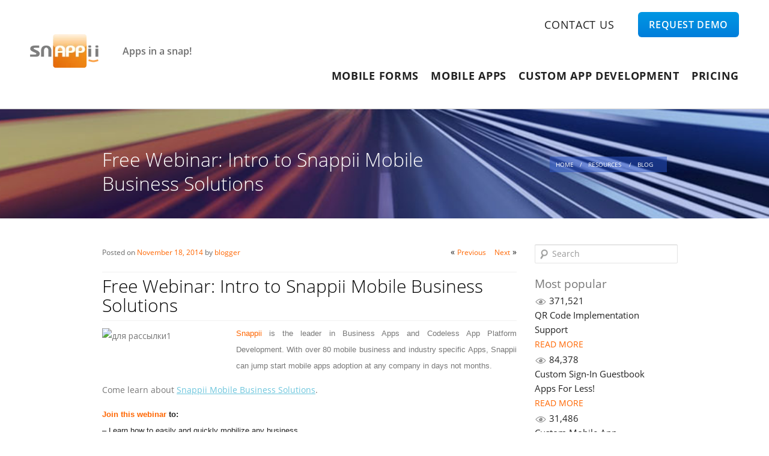

--- FILE ---
content_type: text/html; charset=UTF-8
request_url: http://resources.snappii.com/resource-center/snappii-codeless-app-platform-development/
body_size: 30780
content:
<!DOCTYPE html>
<!--[if IE 6]>
<html id="ie6" lang="en-US" prefix="og: http://ogp.me/ns# fb: http://ogp.me/ns/fb# article: http://ogp.me/ns/article#">
<![endif]-->
<!--[if IE 7]>
<html id="ie7" lang="en-US" prefix="og: http://ogp.me/ns# fb: http://ogp.me/ns/fb# article: http://ogp.me/ns/article#">
<![endif]-->
<!--[if IE 8]>
<html id="ie8" lang="en-US" prefix="og: http://ogp.me/ns# fb: http://ogp.me/ns/fb# article: http://ogp.me/ns/article#">
<![endif]-->
<!--[if !(IE 6) | !(IE 7) | !(IE 8)  ]><!-->
<html lang="en-US" prefix="og: http://ogp.me/ns# fb: http://ogp.me/ns/fb# article: http://ogp.me/ns/article#">
<!--<![endif]-->
<head host="resources.snappii.com">
    <base href='https://www.snappii.com' />     <link rel="shortcut icon" href="images/favicon.ico">
    <meta name="viewport" content="width=device-width" pagetitle="Free Webinar: Intro to Snappii Mobile Business Solutions"/>
    <meta name="viewport" content="width=device-width, initial-scale=1.0, minimum-scale=1.0, user-scalable=no"/>
    <meta name="google-signin-client_id"
          content="360542596809-7s8rpomnfmktmmsh33dd3lvflunqr928.apps.googleusercontent.com"/>
    <meta name="google-signin-scope" content="profile email">
    <title>
        Free Webinar: Intro to Snappii Codeless App Platform Development    </title>
    <script type="text/javascript" src="js/main.js"></script>
    <link type="text/css" rel="stylesheet" href="bootstrap/css/bootstrap.min.css">
    <!-- web font  -->
    <link href="https://fonts.googleapis.com/css?family=Open+Sans:400,300,800" rel="stylesheet" type="text/css">
    <!-- plugin css  -->
    <link rel="stylesheet" type="text/css" href="js-plugin/pretty-photo/css/prettyPhoto.css"/>
    <!--link rel="stylesheet" type="text/css" href="js-plugin/rs-plugin/css/settings.css" media="screen" /-->
    <link type="text/css" rel="stylesheet" href="js-plugin/hoverdir/css/style.css">
    <!-- icon fonts -->
    <link type="text/css" rel="stylesheet" href="font-icons/custom-icons/css/custom-icons.css">
    <!-- Custom css -->
    <link type="text/css" rel="stylesheet" href="css/layout.css">
    <link type="text/css" rel="stylesheet" href="css/themes/ui-lightness/jquery.ui.all.css">
    <link type="text/css" rel="stylesheet" href="css/master2-page.css">
    <link type="text/css" id="colors" rel="stylesheet" href="css/colors.css">
    <!-- <link type="text/css" rel="stylesheet" href="css/header.css"> -->


    <!--[if lt IE 9]>
    <script src="http://html5shim.googlecode.com/svn/trunk/html5.js"></script><![endif]-->
    <!--[if gte IE 9]>
    <style type="text/css">.iconBig, .active, .hover a, .Shover a {
        filter: none !important;
    } </style> <![endif]-->
    <link type="text/css" href="plugins/live-chat/live-chat.css" rel="stylesheet"/>
    <link rel="profile" href="http://gmpg.org/xfn/11"/>
    <link rel="stylesheet" type="text/css" media="all" href="css/wp/style.css?v=2"/>
    <meta charset="UTF-8"/>
    <!--link rel="pingback" href="http://resources.snappii.com/xmlrpc.php" /-->
    <!--Start WPHEAD-->
<!-- SEO Ultimate (http://www.seodesignsolutions.com/wordpress-seo/) -->
	<meta name="description" content="Snappii Codeless mobile app development platform" />
	<meta property="og:type" content="article" />
	<meta property="og:title" content="Free Webinar: Intro to Snappii Mobile Business Solutions" />
	<meta property="og:description" content="Snappii Codeless mobile app development platform" />
	<meta property="og:url" content="http://resources.snappii.com/resource-center/snappii-codeless-app-platform-development/" />
	<meta property="article:published_time" content="2014-11-18" />
	<meta property="article:modified_time" content="2015-01-11" />
	<meta property="article:author" content="http://resources.snappii.com/resource-center/author/blogger/" />
	<meta property="article:section" content="Blog" />
	<meta property="og:site_name" content="Snappii" />
	<meta name="twitter:card" content="summary" />
<!-- /SEO Ultimate -->

<link rel='dns-prefetch' href='//ajax.googleapis.com' />
<link rel='dns-prefetch' href='//www.snappii.com' />
<link rel='dns-prefetch' href='//widgets.twimg.com' />
<link rel='dns-prefetch' href='//s.w.org' />
		<script type="text/javascript">
			window._wpemojiSettings = {"baseUrl":"https:\/\/s.w.org\/images\/core\/emoji\/11.2.0\/72x72\/","ext":".png","svgUrl":"https:\/\/s.w.org\/images\/core\/emoji\/11.2.0\/svg\/","svgExt":".svg","source":{"concatemoji":"http:\/\/resources.snappii.com\/wp-includes\/js\/wp-emoji-release.min.js?ver=5.1.16"}};
			!function(e,a,t){var n,r,o,i=a.createElement("canvas"),p=i.getContext&&i.getContext("2d");function s(e,t){var a=String.fromCharCode;p.clearRect(0,0,i.width,i.height),p.fillText(a.apply(this,e),0,0);e=i.toDataURL();return p.clearRect(0,0,i.width,i.height),p.fillText(a.apply(this,t),0,0),e===i.toDataURL()}function c(e){var t=a.createElement("script");t.src=e,t.defer=t.type="text/javascript",a.getElementsByTagName("head")[0].appendChild(t)}for(o=Array("flag","emoji"),t.supports={everything:!0,everythingExceptFlag:!0},r=0;r<o.length;r++)t.supports[o[r]]=function(e){if(!p||!p.fillText)return!1;switch(p.textBaseline="top",p.font="600 32px Arial",e){case"flag":return s([55356,56826,55356,56819],[55356,56826,8203,55356,56819])?!1:!s([55356,57332,56128,56423,56128,56418,56128,56421,56128,56430,56128,56423,56128,56447],[55356,57332,8203,56128,56423,8203,56128,56418,8203,56128,56421,8203,56128,56430,8203,56128,56423,8203,56128,56447]);case"emoji":return!s([55358,56760,9792,65039],[55358,56760,8203,9792,65039])}return!1}(o[r]),t.supports.everything=t.supports.everything&&t.supports[o[r]],"flag"!==o[r]&&(t.supports.everythingExceptFlag=t.supports.everythingExceptFlag&&t.supports[o[r]]);t.supports.everythingExceptFlag=t.supports.everythingExceptFlag&&!t.supports.flag,t.DOMReady=!1,t.readyCallback=function(){t.DOMReady=!0},t.supports.everything||(n=function(){t.readyCallback()},a.addEventListener?(a.addEventListener("DOMContentLoaded",n,!1),e.addEventListener("load",n,!1)):(e.attachEvent("onload",n),a.attachEvent("onreadystatechange",function(){"complete"===a.readyState&&t.readyCallback()})),(n=t.source||{}).concatemoji?c(n.concatemoji):n.wpemoji&&n.twemoji&&(c(n.twemoji),c(n.wpemoji)))}(window,document,window._wpemojiSettings);
		</script>
		<style type="text/css">
img.wp-smiley,
img.emoji {
	display: inline !important;
	border: none !important;
	box-shadow: none !important;
	height: 1em !important;
	width: 1em !important;
	margin: 0 .07em !important;
	vertical-align: -0.1em !important;
	background: none !important;
	padding: 0 !important;
}
</style>
	<link rel='stylesheet' id='wp-block-library-css'  href='http://resources.snappii.com/wp-includes/css/dist/block-library/style.min.css?ver=5.1.16' type='text/css' media='all' />
<script type='text/javascript' src='https://ajax.googleapis.com/ajax/libs/jquery/1.8.2/jquery.min.js?ver=1.8.2'></script>
<script type='text/javascript' src='https://ajax.googleapis.com/ajax/libs/jqueryui/1.8.23/jquery-ui.min.js?ver=1.8.23'></script>
<script type='text/javascript' src='https://www.snappii.com/js/app.js?ver=1.0.0'></script>
<script type='text/javascript' src='https://www.snappii.com/js/snappii-element-blocker.js?ver=1.0.0'></script>
<script type='text/javascript' src='https://www.snappii.com/js-plugin/respond/respond.min.js?ver=1.0.0'></script>
<link rel='https://api.w.org/' href='http://resources.snappii.com/resource-center/wp-json/' />
<link rel="wlwmanifest" type="application/wlwmanifest+xml" href="http://resources.snappii.com/wp-includes/wlwmanifest.xml" /> 
<link rel='prev' title='Why Transportation and Logistics industry needs a mobile app' href='http://resources.snappii.com/resource-center/snappii-codeless-mobile-app-development-platform-3/' />
<link rel='next' title='Why agile development will replace the “waterfall” approach' href='http://resources.snappii.com/resource-center/snappii-codeless-mobile-development-platform/' />
<meta name="generator" content="WordPress 5.1.16" />
<link rel="canonical" href="http://resources.snappii.com/resource-center/snappii-codeless-app-platform-development/" />
<link rel='shortlink' href='http://resources.snappii.com/resource-center/?p=5648' />
<link rel="alternate" type="application/json+oembed" href="http://resources.snappii.com/resource-center/wp-json/oembed/1.0/embed?url=http%3A%2F%2Fresources.snappii.com%2Fresource-center%2Fsnappii-codeless-app-platform-development%2F" />
<link rel="alternate" type="text/xml+oembed" href="http://resources.snappii.com/resource-center/wp-json/oembed/1.0/embed?url=http%3A%2F%2Fresources.snappii.com%2Fresource-center%2Fsnappii-codeless-app-platform-development%2F&#038;format=xml" />
<!--finish WPHEAD-->
    <!--[if lt IE 9]>
    <script src="js/wp/html5.js" type="text/javascript"></script>
    <![endif]-->
    <!-- Google Analiticks -->
    <link rel="stylesheet" type="text/css" media="all" href="http://resources.snappii.com/wp-content/themes/twentyeleven/style.css?ver=1" />
    <script type="text/javascript">
        if (location.host.indexOf('localhost') < 0 && location.host.indexOf('beta') < 0) {
            (function (i, s, o, g, r, a, m) {
                i['GoogleAnalyticsObject'] = r;
                i[r] = i[r] || function () {
                        (i[r].q = i[r].q || []).push(arguments)
                    }, i[r].l = 1 * new Date();
                a = s.createElement(o),
                    m = s.getElementsByTagName(o)[0];
                a.async = 1;
                a.src = g;
                m.parentNode.insertBefore(a, m)
            })(window, document, 'script', '//www.google-analytics.com/analytics.js', 'ga');

            ga('create', 'UA-6270948-10', 'snappii.com');
            ga('require', 'displayfeatures');
            ga('send', 'pageview');


        }
        ;
    </script>
    <!-- END Google Analiticks -->


    <script>
        var _prum = [['id', '53f711fbabe53dcf7e039594'],
            ['mark', 'firstbyte', (new Date()).getTime()]];
        (function () {
            var s = document.getElementsByTagName('script')[0]
                , p = document.createElement('script');
            p.async = 'async';
            p.src = '//rum-static.pingdom.net/prum.min.js';
            s.parentNode.insertBefore(p, s);
        })();
    </script>

    <!-- Facebook Pixel Code -->
    <script>
        !function (f, b, e, v, n, t, s) {
            if (f.fbq) return;
            n = f.fbq = function () {
                n.callMethod ?
                    n.callMethod.apply(n, arguments) : n.queue.push(arguments)
            };
            if (!f._fbq) f._fbq = n;
            n.push = n;
            n.loaded = !0;
            n.version = '2.0';
            n.queue = [];
            t = b.createElement(e);
            t.async = !0;
            t.src = v;
            s = b.getElementsByTagName(e)[0];
            s.parentNode.insertBefore(t, s)
        }(window,
            document, 'script', 'https://connect.facebook.net/en_US/fbevents.js');

        fbq('init', '1777906172443903');
        fbq('track', "PageView");</script>
    <noscript><img height="1" width="1" style="display:none"
                   src="https://www.facebook.com/tr?id=1777906172443903&ev=PageView&noscript=1"
        /></noscript>
    <!-- End Facebook Pixel Code -->

    <!-- Facebook API Init Code -->

    <script>
        window.fbAsyncInit = function () {
            FB.init({
                appId: '934851856623929',
                xfbml: true,
                version: 'v2.7'
            });
        };
        (function (d, s, id) {
            var js, fjs = d.getElementsByTagName(s)[0];
            if (d.getElementById(id)) {
                return;
            }
            js = d.createElement(s);
            js.id = id;
            js.src = "//connect.facebook.net/en_US/sdk.js";
            fjs.parentNode.insertBefore(js, fjs);
        }(document, 'script', 'facebook-jssdk'));

    </script>

    <!-- End Facebook API Init Code -->

    <!-- <link type="text/css" rel="stylesheet" href="css/responsive_header_mobile.css"/>
    <script type="text/javascript" src="js/responsive_mobile_menu/responsive_mobile_menu.js"></script> -->

    <!-- login-window-kp2 -->
    <script type="text/javascript" src="js/login-window-kp2.js?v=10"></script>
    <link media="screen" type="text/css" rel="stylesheet" href="css/login-window-kp2.css"/>
    <script src="https://apis.google.com/js/api.js?onload=handleClientLoad"></script>
</head>
<body class="post-template-default single single-post postid-5648 single-format-standard singular page__body two-column right-sidebar" useremail=''>


<!-- NEW LOGIN WINDOW -->

<div class="new_login_dialog_shadow_box_kp2" style="display: none;">
    <div class="new_login_dialog_box">
        <div class="new_login_dialog_box_tabs_header clearfix">
            <div class="login_sign_up_box_tab_btn active_tab" id="sign_up_tab_btn_kp2">
                Sign up
                <img src="storage/images/login_window/rounded-corner-tab1.png" class="tab_corner">
            </div>
            <div class="login_sign_up_box_tab_btn" id="login_tab_btn_kp2">
                <img src="storage/images/login_window/rounded-corner-tab2.png" class="tab_corner">
                Login
            </div>
        </div>
        <div class="new_login_dialog_box_tabs_body">
            <div class="new_login_dialog_box_tab active_tab_content clearfix" id="sign_up_tab_btn_kp2_content">
                <div id="sign-up-div-kp2">

                    <div class="days-trial-title-kp2">
                        <div class="days-trial-title-kp2-line-1">
                            Free Forever Account
                        </div>
                        <div class="days-trial-title-kp2-line-2">
                            No Credit Card Required
                        </div>
                    </div>
                    <form id="sign-up-form-kp2">
                        <div class="sign-up-form-kp2-step sign-up-form-kp2-step-1">
                            <div class="sign-up-form-kp2-row whitespace-row-clear">
                                <span class="reg-txt-kp2-label-input-box reg-txt-kp2-label-input-box-50-width reg-fname-txt-kp2-label-input-box">
                                    <label for="reg-fname-txt-kp2">First name</label>
                                    <input type="text" id="reg-fname-txt-kp2" name="reg-fname" placeholder="" class="single_input input-login-styles" required>
                                </span>
                                <span class="reg-txt-kp2-label-input-box reg-txt-kp2-label-input-box-50-width  reg-lname-txt-kp2-label-input-box">
                                    <label for="reg-lname-txt-kp2">Last name</label>
                                    <input type="text" id="reg-lname-txt-kp2" name="reg-lname" placeholder="" class="single_input input-login-styles" required>
                                </span>
                            </div>
                            <div class="sign-up-form-kp2-row">
                                <span class="reg-txt-kp2-label-input-box reg-txt-kp2-label-input-box-100-width">
                                    <label for="reg-email-txt-kp2">Company email</label>
                                    <input type="email" id="reg-email-txt-kp2" class="single_input input-login-styles" placeholder="" required>
                                </span>
                            </div>

                            <div class="try-it-kp2-row submit_reg_row_kp2 right">
                                <span class="green_submit_reg_btn_kp2" id="sign-up-form-kp2-step-1-submit-btn">
                                    Create Account
                                </span>
                            </div>

                            <div class="open_auth_box">
                                <div class="alternative-singup">or signup with Google or Facebook account</div>
                                <div class="openAuth">
                                    <div class="ga" onclick="myGoogleLogin()">
                                        <div class="icon">
                                            <img src="storage\images\icons\google-logo.png" />
                                        </div>
                                        <span>Signup with Google</span>
                                    </div>
                                    <div class="fb" onclick="myFacebookLogin()">
                                        <div class="icon">
                                            <img src="storage\images\icons\fb-logo.png" />
                                        </div>
                                        <span>Signup with Facebook</span>
                                    </div>                                
                                </div>
                            </div>
                        </div>
                        
                        <div class="sign-up-form-kp2-step sign-up-form-kp2-step-2">
                            
                            <div class="sign-up-form-kp2-row">
                                <span class="reg-txt-kp2-label-input-box reg-txt-kp2-label-input-box-100-width">
                                    <label>
                                        Job title
                                    </label>
                                    <input type="text" id="job-title-txt-kp2" name="job-title-txt" placeholder="" class="single_input input-login-styles" required>
                                </span>
                            </div>

                            <div class="sign-up-form-kp2-row clearfix whitespace-row-clear">
                                <span class="reg-txt-kp2-label-input-box reg-txt-kp2-label-input-box-70-width reg-company-txt-kp2-box">
                                    <label>
                                        Company
                                    </label>
                                    <input type="text" id="reg-company-txt-kp2" name="reg-company" placeholder="" class="single_input_company_name input-login-styles" required>
                                </span> 
                                <span class="reg-txt-kp2-label-input-box reg-txt-kp2-label-input-box-30-width">
                                    <select id="company-size-select-kp2" name="company-size-select" class="single_input_company_size input-login-styles" required>
                                        <option value="">Company size</option>
                                        <option value="501+">501+</option>
                                        <option value="101-500">101-500</option>
                                        <option value="51-100">51-100</option>
                                        <option value="11-50">11-50</option>
                                        <option value="1-10">1-10</option>
                                    </select>
                                </span>                           
                            </div>

                            <div class="sign-up-form-kp2-row clearfix whitespace-row-clear">
                                <span class="reg-txt-kp2-label-input-box reg-txt-kp2-label-input-box-countrycode reg-txt-kp2-label-input-box-30-width countrycode-kp2-box">
                                    <label>
                                        Phone
                                    </label>
                                    <select name="countrycode" id="countrycode-kp2" class="single_input_phone_code input-login-styles" required>
                                        <option value="1" selected="">USA (+1)</option>
                                        <option value="44">UK (+44)</option>
                                        <option value="213">Algeria (+213)</option>
                                        <option value="376">Andorra (+376)</option>
                                        <option value="244">Angola (+244)</option>
                                        <option value="1264">Anguilla (+1264)</option>
                                        <option value="1268">Antigua &amp; Barbuda (+1268)</option>
                                        <option value="599">Antilles (Dutch) (+599)</option>
                                        <option value="54">Argentina (+54)</option>
                                        <option value="374">Armenia (+374)</option>
                                        <option value="297">Aruba (+297)</option>
                                        <option value="247">Ascension Island (+247)</option>
                                        <option value="61">Australia (+61)</option>
                                        <option value="43">Austria (+43)</option>
                                        <option value="994">Azerbaijan (+994)</option>
                                        <option value="1242">Bahamas (+1242)</option>
                                        <option value="973">Bahrain (+973)</option>
                                        <option value="880">Bangladesh (+880)</option>
                                        <option value="1246">Barbados (+1246)</option>
                                        <option value="375">Belarus (+375)</option>
                                        <option value="32">Belgium (+32)</option>
                                        <option value="501">Belize (+501)</option>
                                        <option value="229">Benin (+229)</option>
                                        <option value="1441">Bermuda (+1441)</option>
                                        <option value="975">Bhutan (+975)</option>
                                        <option value="591">Bolivia (+591)</option>
                                        <option value="387">Bosnia Herzegovina (+387)</option>
                                        <option value="267">Botswana (+267)</option>
                                        <option value="55">Brazil (+55)</option>
                                        <option value="673">Brunei (+673)</option>
                                        <option value="359">Bulgaria (+359)</option>
                                        <option value="226">Burkina Faso (+226)</option>
                                        <option value="257">Burundi (+257)</option>
                                        <option value="855">Cambodia (+855)</option>
                                        <option value="237">Cameroon (+237)</option>
                                        <option value="1">Canada (+1)</option>
                                        <option value="238">Cape Verde Islands (+238)</option>
                                        <option value="1345">Cayman Islands (+1345)</option>
                                        <option value="236">Central African Republic (+236)</option>
                                        <option value="56">Chile (+56)</option>
                                        <option value="86">China (+86)</option>
                                        <option value="57">Colombia (+57)</option>
                                        <option value="269">Comoros (+269)</option>
                                        <option value="242">Congo (+242)</option>
                                        <option value="682">Cook Islands (+682)</option>
                                        <option value="506">Costa Rica (+506)</option>
                                        <option value="385">Croatia (+385)</option>
                                        <option value="53">Cuba (+53)</option>
                                        <option value="90392">Cyprus North (+90392)</option>
                                        <option value="357">Cyprus South (+357)</option>
                                        <option value="42">Czech Republic (+42)</option>
                                        <option value="45">Denmark (+45)</option>
                                        <option value="2463">Diego Garcia (+2463)</option>
                                        <option value="253">Djibouti (+253)</option>
                                        <option value="1809">Dominica (+1809)</option>
                                        <option value="1809">Dominican Republic (+1809)</option>
                                        <option value="593">Ecuador (+593)</option>
                                        <option value="20">Egypt (+20)</option>
                                        <option value="503">El Salvador (+503)</option>
                                        <option value="240">Equatorial Guinea (+240)</option>
                                        <option value="291">Eritrea (+291)</option>
                                        <option value="372">Estonia (+372)</option>
                                        <option value="251">Ethiopia (+251)</option>
                                        <option value="500">Falkland Islands (+500)</option>
                                        <option value="298">Faroe Islands (+298)</option>
                                        <option value="679">Fiji (+679)</option>
                                        <option value="358">Finland (+358)</option>
                                        <option value="33">France (+33)</option>
                                        <option value="594">French Guiana (+594)</option>
                                        <option value="689">French Polynesia (+689)</option>
                                        <option value="241">Gabon (+241)</option>
                                        <option value="220">Gambia (+220)</option>
                                        <option value="7880">Georgia (+7880)</option>
                                        <option value="49">Germany (+49)</option>
                                        <option value="233">Ghana (+233)</option>
                                        <option value="350">Gibraltar (+350)</option>
                                        <option value="30">Greece (+30)</option>
                                        <option value="299">Greenland (+299)</option>
                                        <option value="1473">Grenada (+1473)</option>
                                        <option value="590">Guadeloupe (+590)</option>
                                        <option value="671">Guam (+671)</option>
                                        <option value="502">Guatemala (+502)</option>
                                        <option value="224">Guinea (+224)</option>
                                        <option value="245">Guinea - Bissau (+245)</option>
                                        <option value="592">Guyana (+592)</option>
                                        <option value="509">Haiti (+509)</option>
                                        <option value="504">Honduras (+504)</option>
                                        <option value="852">Hong Kong (+852)</option>
                                        <option value="36">Hungary (+36)</option>
                                        <option value="354">Iceland (+354)</option>
                                        <option value="91">India (+91)</option>
                                        <option value="62">Indonesia (+62)</option>
                                        <option value="98">Iran (+98)</option>
                                        <option value="964">Iraq (+964)</option>
                                        <option value="353">Ireland (+353)</option>
                                        <option value="972">Israel (+972)</option>
                                        <option value="39">Italy (+39)</option>
                                        <option value="225">Ivory Coast (+225)</option>
                                        <option value="1876">Jamaica (+1876)</option>
                                        <option value="81">Japan (+81)</option>
                                        <option value="962">Jordan (+962)</option>
                                        <option value="7">Kazakhstan (+7)</option>
                                        <option value="254">Kenya (+254)</option>
                                        <option value="686">Kiribati (+686)</option>
                                        <option value="850">Korea North (+850)</option>
                                        <option value="82">Korea South (+82)</option>
                                        <option value="965">Kuwait (+965)</option>
                                        <option value="996">Kyrgyzstan (+996)</option>
                                        <option value="856">Laos (+856)</option>
                                        <option value="371">Latvia (+371)</option>
                                        <option value="961">Lebanon (+961)</option>
                                        <option value="266">Lesotho (+266)</option>
                                        <option value="231">Liberia (+231)</option>
                                        <option value="218">Libya (+218)</option>
                                        <option value="417">Liechtenstein (+417)</option>
                                        <option value="370">Lithuania (+370)</option>
                                        <option value="352">Luxembourg (+352)</option>
                                        <option value="853">Macao (+853)</option>
                                        <option value="389">Macedonia (+389)</option>
                                        <option value="261">Madagascar (+261)</option>
                                        <option value="265">Malawi (+265)</option>
                                        <option value="60">Malaysia (+60)</option>
                                        <option value="960">Maldives (+960)</option>
                                        <option value="223">Mali (+223)</option>
                                        <option value="356">Malta (+356)</option>
                                        <option value="692">Marshall Islands (+692)</option>
                                        <option value="596">Martinique (+596)</option>
                                        <option value="222">Mauritania (+222)</option>
                                        <option value="269">Mayotte (+269)</option>
                                        <option value="52">Mexico (+52)</option>
                                        <option value="691">Micronesia (+691)</option>
                                        <option value="373">Moldova (+373)</option>
                                        <option value="377">Monaco (+377)</option>
                                        <option value="976">Mongolia (+976)</option>
                                        <option value="1664">Montserrat (+1664)</option>
                                        <option value="212">Morocco (+212)</option>
                                        <option value="258">Mozambique (+258)</option>
                                        <option value="95">Myanmar (+95)</option>
                                        <option value="264">Namibia (+264)</option>
                                        <option value="674">Nauru (+674)</option>
                                        <option value="977">Nepal (+977)</option>
                                        <option value="31">Netherlands (+31)</option>
                                        <option value="687">New Caledonia (+687)</option>
                                        <option value="64">New Zealand (+64)</option>
                                        <option value="505">Nicaragua (+505)</option>
                                        <option value="227">Niger (+227)</option>
                                        <option value="234">Nigeria (+234)</option>
                                        <option value="683">Niue (+683)</option>
                                        <option value="672">Norfolk Islands (+672)</option>
                                        <option value="670">Northern Marianas (+670)</option>
                                        <option value="47">Norway (+47)</option>
                                        <option value="968">Oman (+968)</option>
                                        <option value="92">Pakistan (+92)</option>
                                        <option value="680">Palau (+680)</option>
                                        <option value="507">Panama (+507)</option>
                                        <option value="675">Papua New Guinea (+675)</option>
                                        <option value="595">Paraguay (+595)</option>
                                        <option value="51">Peru (+51)</option>
                                        <option value="63">Philippines (+63)</option>
                                        <option value="48">Poland (+48)</option>
                                        <option value="351">Portugal (+351)</option>
                                        <option value="1787">Puerto Rico (+1787)</option>
                                        <option value="974">Qatar (+974)</option>
                                        <option value="262">Reunion (+262)</option>
                                        <option value="40">Romania (+40)</option>
                                        <option value="7">Russia (+7)</option>
                                        <option value="250">Rwanda (+250)</option>
                                        <option value="378">San Marino (+378)</option>
                                        <option value="239">Sao Tome &amp; Principe (+239)</option>
                                        <option value="966">Saudi Arabia (+966)</option>
                                        <option value="221">Senegal (+221)</option>
                                        <option value="381">Serbia (+381)</option>
                                        <option value="248">Seychelles (+248)</option>
                                        <option value="232">Sierra Leone (+232)</option>
                                        <option value="65">Singapore (+65)</option>
                                        <option value="421">Slovak Republic (+421)</option>
                                        <option value="386">Slovenia (+386)</option>
                                        <option value="677">Solomon Islands (+677)</option>
                                        <option value="252">Somalia (+252)</option>
                                        <option value="27">South Africa (+27)</option>
                                        <option value="34">Spain (+34)</option>
                                        <option value="94">Sri Lanka (+94)</option>
                                        <option value="290">St. Helena (+290)</option>
                                        <option value="1869">St. Kitts (+1869)</option>
                                        <option value="1758">St. Lucia (+1758)</option>
                                        <option value="249">Sudan (+249)</option>
                                        <option value="597">Suriname (+597)</option>
                                        <option value="268">Swaziland (+268)</option>
                                        <option value="46">Sweden (+46)</option>
                                        <option value="41">Switzerland (+41)</option>
                                        <option value="963">Syria (+963)</option>
                                        <option value="886">Taiwan (+886)</option>
                                        <option value="7">Tajikstan (+7)</option>
                                        <option value="66">Thailand (+66)</option>
                                        <option value="228">Togo (+228)</option>
                                        <option value="676">Tonga (+676)</option>
                                        <option value="1868">Trinidad &amp; Tobago (+1868)</option>
                                        <option value="216">Tunisia (+216)</option>
                                        <option value="90">Turkey (+90)</option>
                                        <option value="7">Turkmenistan (+7)</option>
                                        <option value="993">Turkmenistan (+993)</option>
                                        <option value="1649">Turks &amp; Caicos Islands (+1649)</option>
                                        <option value="688">Tuvalu (+688)</option>
                                        <option value="256">Uganda (+256)</option>
                                        <option value="44">UK (+44)</option>
                                        <option value="380">Ukraine (+380)</option>
                                        <option value="971">United Arab Emirates (+971)</option>
                                        <option value="598">Uruguay (+598)</option>
                                        <option value="1">USA (+1)</option>
                                        <option value="7">Uzbekistan (+7)</option>
                                        <option value="678">Vanuatu (+678)</option>
                                        <option value="379">Vatican City (+379)</option>
                                        <option value="58">Venezuela (+58)</option>
                                        <option value="84">Vietnam (+84)</option>
                                        <option value="84">Virgin Islands - British (+1284)</option>
                                        <option value="84">Virgin Islands - US (+1340)</option>
                                        <option value="681">Wallis &amp; Futuna (+681)</option>
                                        <option value="969">Yemen (North) (+969)</option>
                                        <option value="967">Yemen (South) (+967)</option>
                                        <option value="381">Yugoslavia (+381)</option>
                                        <option value="243">Zaire (+243)</option>
                                        <option value="260">Zambia (+260)</option>
                                        <option value="263">Zimbabwe (+263)</option>
                                    </select>
                                </span>
                                <span class="reg-txt-kp2-label-input-box reg-txt-kp2-label-input-box-phone-txt-kp2 reg-txt-kp2-label-input-box-70-width">
                                    <input type="text" id="phone-txt-kp2" class="single_input_phone_number input-login-styles" placeholder="" required>
                                </span>
                            </div>
                        
                            <div class="sign-up-form-kp2-row last-kp2-row">
                                <span class="reg-txt-kp2-label-input-box reg-txt-kp2-label-input-box-100-width">
                                    <label>
                                        Password
                                    </label>
                                    <input type="Password" id="reg-pass-txt-kp2" class="single_input input-login-styles" placeholder="" required>
                                </span>
                            </div>
                        
                            <div class="terms-kp2-row">
                                <span id="registration_agree_license_box"></span>
                                <span class="terms_label">
                                    I read and agree with the <a href="/terms-of-service" target="_blank">TOS</a> and <a href="policy" target="_blank">Privacy Policy</a>. I agree to receive Snappii&nbsp;emails
                                </span>
                                <br />
                                <div id="registrationFormReCaptchaBox" class="registration_form_recaptcha_box"></div>
                            </div> 

                            <div class="try-it-kp2-row submit_reg_row_kp2 right">
                                <button class="green_submit_reg_btn_kp2" type="submit">
                                    Create Account
                                </button>
                            </div>
                        </div>
                        
                        <div class="registration_error_msg_box_kp2"></div>
                    </form>
                </div>
                <div class="registration_features_and_clients_box">                        
                    <div class="registration_clients_box">
                        <div class="clients_box_title">
                            Over 28,000 Apps built
                            <br />
                            and trusted by companies like:
                        </div>
                        <div class="clients_logos_box">
                            <img src="storage/images/login_window/client-companies-logos.png" alt="apps for companies" class="clients_logos_big_list">
                        </div>
                    </div>

                    <ul class="registration_features_list">
                        <li>
                            For group sales please contact<br/> <a href="mailto:sales@snappii.com">sales@snappii.com</a>
                        </li>
                    </ul>
                </div>
            </div>
            <div class="new_login_dialog_box_tab clearfix" id="login_tab_btn_kp2_content">
                <div id="login-tab-kp2">
                    <div id="login-div-kp2">
                        <form id="login-form-kp2">
                            <div class="sign-up-form-kp2-row email-kp2-login-row">
                                <input id="login-email-txt-kp2" type="email" name="login-email" autocomplete="on" placeholder="Email" required>
                            </div>
                            <div class="sign-up-form-kp2-row pass-kp2-login-row">
                                <input id="login-password-txt-kp2" type="password" placeholder="Password" required>
                            </div>     
                            <div class="forgot-pass-kp2-row">
                                <span class="forgot-password-kp2">Forgot password</span>
                            </div>
                            
                            <div class="try-it-kp2-row submit_reg_row_kp2">
                                <button class="green_submit_reg_btn_kp2" type="submit">
                                    Log In
                                </button>
                            </div>
                        </form>
                        <div class="login_error_msg_box_kp2"></div>
                        <div class="alternative-singup">or signup with Google or Facebook account</div>
                        <div class="openAuth center">
                            <div class="ga"  onclick="myGoogleLogin()">
                                <div class="icon">
                                    <img src="storage\images\icons\google-logo.png" />
                                </div>
                                <span>Signin with Google</span>
                            </div>
                            <div class="fb" onclick="myFacebookLogin()">
                                <div class="icon">
                                    <img src="storage\images\icons\fb-logo.png" />
                                </div>
                                <span>Signin with Facebook</span>
                            </div>
                            <div id="status">
                            </div>
                        </div>

                    </div>
                </div>
            </div>
        </div>
    </div>
</div>



<!-- END NEW LOGIN WINDOW -->



<!-- NEW header -->
<script type="text/javascript" src="js-plugin/jquery.touchSwipe.min.js"></script>

<link type="text/css" href="css/website_header_navigation.css?v=17_04_2017_v2" rel="stylesheet" />
<script type="text/javascript" src="js/website_header_navigation.js?v=17_04_2017_v2"></script>


<header class="page__header page-header" id="websiteHeaderNavigation">
    <div class="page-header__layout">
        <nav class="page-header__main-nav main-nav">
            <a href="/" class="main-nav__link">
                <picture>
	                <source
		                srcset="storage/images/blocks/common/logo/snappii-logo-1x.avif 1x,
				                storage/images/blocks/common/logo/snappii-logo-2x.avif 2x,
				                storage/images/blocks/common/logo/snappii-logo-3x.avif 3x"
		                type="image/avif">

	                <source
		                srcset="storage/images/blocks/common/logo/snappii-logo-1x.webp 1x,
				                storage/images/blocks/common/logo/snappii-logo-2x.webp 2x,
				                storage/images/blocks/common/logo/snappii-logo-3x.webp 3x"
		                type="image/webp">
	                <img
		                src="storage/images/blocks/common/logo/snappii-logo-1x.png" 
                        alt="Snappii's logo"
                        width="114" 
                        height="56"
		                srcset="storage/images/blocks/common/logo/snappii-logo-2x.png 2x,
				                storage/images/blocks/common/logo/snappii-logo-3x.png 3x">
                </picture>              
                <span class="main-nav__tagline">Apps in a snap!
                </span>
            </a>

            <button class="main-nav__hamburger-button" type="button" aria-label="Open main menu">
                <svg width="32" height="32" viewBox="0 0 32 32" fill="none">
                    <path d="M5.33333 8H26.6667" stroke="#757575" stroke-width="2" stroke-linecap="round" stroke-linejoin="round"/>
                    <path d="M5.33333 16H26.6667" stroke="#757575" stroke-width="2" stroke-linecap="round" stroke-linejoin="round"/>
                    <path d="M5.33333 24H26.6667" stroke="#757575" stroke-width="2" stroke-linecap="round" stroke-linejoin="round"/>
                </svg>
            </button>

            <div class="main-nav__menus-container">
                <div class="main_nav__mobile-header">
                    <button class="main-nav__close-button" type="button" aria-label="Close main menu">
                        <svg width="32" height="32" viewBox="0 0 32 32" fill="none">
                            <path d="M24 8L8 24" stroke="#757575" stroke-width="2" stroke-linecap="round" stroke-linejoin="round"/>
                            <path d="M8 8L24 24" stroke="#757575" stroke-width="2" stroke-linecap="round" stroke-linejoin="round"/>
                        </svg>
                    </button>
                </div>
                <ul class="main-nav__primary-list">
                    <li class="main-nav__primary-item main-nav__primary-item--contact-us">
                        <a class="main-nav__primary-link" href="/contact-us">Contact Us</a>
                    </li>
                    <li class="main-nav__primary-item main-nav__primary-item--request-demo">
                        <a class="main-nav__primary-link main-nav__primary-button main-nav__primary-button--request-demo" href="/request-demo">Request Demo
                        </a>
                    </li>
                </ul>
                <ul class="main-nav__secondary-list">
                    <li class="main-nav__secondary-item">
                        <a class="main-nav__secondary-link" href="mobile-forms">Mobile Forms</a>
                    </li>
                    <li class="main-nav__secondary-item">
                        <a class="main-nav__secondary-link" href="business-mobile-apps-from-snappii">Mobile Apps</a>
                    </li>
                    <li class="main-nav__secondary-item">
                        <a class="main-nav__secondary-link" href="custom-mobile-app-development">Custom app development</a>
                    </li>
                    <li class="main-nav__secondary-item">
                        <a class="main-nav__secondary-link" href="pricing">Pricing</a>
                    </li>
                </ul>
            </div>
        </nav>
    </div>
</header>

<div id="globalWrapper">
    <section id="content" class="fullWidth">


    <script>
        $(document).ready(function () {
            $('li:has(a[href="resource-center/category/blog/"])').find('a.firstLevel').first().addClass('active');

        });
    </script>

    <style>
        @media (max-width: 650px) {
            #archives {
                padding-left: 10px;
                padding-right: 10px;
            }
            .blogsContent {
                padding-left: 10px;
                padding-right: 10px;
            }
            .blogsContent .singular .entry-title {
                font-size: 22px;
            }
            
            .headerPage h1 {
                font-size: 24px;
                line-height: 1.2em;
                padding-top: 10px;
            }
            article.post .entry-content h3 strong {
                font-size: 24px !important;
            }
            article.post .entry-content h4 strong {
                font-size: 22px !important;
            }
            .entry-content p {
                font-size: 16px;
                color: #212121 !important;
            }
        }
    </style>


    <header class="entry-header headerPage clearfix">
        <div class="container clearfix">
            <div class="row">
                <h1 class="span8">
                    <!-- Blog - everything mobile -->
                    Free Webinar: Intro to Snappii Mobile Business Solutions                </h1>

                <div class="span4" id="navTrail"><a href="/" class="homeLink">home</a><span>/</span><a href="/support">resources</a>
                    <span>/</span><span class="current">Blog</span>
                </div>
            </div>
        </div>
    </header>
    <div class="slice">
        <div class="container">
            <div class="row">
                <div class="span9 blogsContent" itemscope itemtype="http://schema.org/Blog">
                                            <div class="entry-meta" style="float:left">
                            <div><span class="sep">Posted on </span><a href="http://resources.snappii.com/resource-center/snappii-codeless-app-platform-development/" title="3:27 pm" rel="bookmark"><time class="entry-date" itemprop="datePublished" datetime="2014-11-18T15:27:43+00:00">November 18, 2014</time></a><span class="by-author" itemprop="author" itemscope itemtype="http://schema.org/Person"> <span class="sep"> by </span> <span class="author vcard"><meta itemprop="url" content="http://resources.snappii.com/resource-center/author/blogger/"><a itemprop="name" class="url fn n" href="http://resources.snappii.com/resource-center/author/blogger/" title="View all posts by blogger" rel="author" content="blogger">blogger</a></span></span></div>                        </div>

                                                <div style="float:right ; margin: 10px;">
                            <nav id="nav-single">
                                <nav id="nav-single">
                                    <span
                                        class="nav-previous">	 &laquo; <a href="http://resources.snappii.com/resource-center/snappii-codeless-mobile-app-development-platform-3/" rel="prev">Previous</a></span>
                                    <span
                                        class="nav-next">	<a href="http://resources.snappii.com/resource-center/snappii-codeless-mobile-development-platform/" rel="next">Next</a> &raquo;  </span>
                                </nav>
                        </div>
                        
<article id="post-5648" class="post-5648 post type-post status-publish format-standard hentry category-blog"    itemprop="blogPost" itemscope itemtype="http://schema.org/BlogPosting"">
	<header class="entry-header">
		<h2 class="entry-title"  itemprop="name">Free Webinar: Intro to Snappii Mobile Business Solutions</h2>

					</header><!-- .entry-header -->

	<div class="entry-content" itemprop="articleBody">
		<p style="text-align: justify;"><img class="alignleft size-medium wp-image-5649" src="https://www.snappii.com/wp-images/wp-content/uploads/2014/11/для-рассылки1-200x300.png" alt="для рассылки1" width="200" height="300" /><span style="font-size: 13px;"><span style="font-family: arial,helvetica neue,helvetica,sans-serif;"><span style="font-size: 13px;"><span style="font-family: arial,helvetica neue,helvetica,sans-serif;"><a href="http://www.snappii.com" target="_blank">Snappii</a> is the leader in Business Apps and Codeless App Platform Development. With over 80 mobile business and industry specific Apps, Snappii can jump start mobile apps adoption at any company in days not months.</span></span></span></span></p>
<p>Come learn about <a style="word-wrap: break-word; -ms-text-size-adjust: 100%; -webkit-text-size-adjust: 100%; color: #6dc6dd; font-weight: normal; text-decoration: underline;" href="https://www.snappii.com/mobile-apps-and-forms-industries/" target="_blank">Snappii Mobile Business Solutions</a>.</p>
<div style="text-align: justify;"></div>
<div style="text-align: justify;"></div>
<div style="text-align: justify;"></div>
<p><span id="more-5648"></span></p>
<div style="text-align: justify;"></div>
<div style="text-align: justify;"><span style="font-size: 13px;"><span style="font-family: arial,helvetica neue,helvetica,sans-serif;"><strong><a href="https://attendee.gotowebinar.com/register/7814871615947059458" target="_blank">Join this webinar</a> to:</strong><br />
&#8211; Learn how to easily and quickly mobilize any business<br />
&#8211; Learn more about Ready Made Apps and customization<br />
&#8211; See us build an app and watch it run on your devices<br />
&#8211; Hear success stories from enterprises like Hyster®<br />
</span></span></div>
<p style="text-align: justify;"><span style="font-size: 13px; color: #000000;"><span style="font-family: arial,helvetica neue,helvetica,sans-serif;">Join us on <strong>Wednesday, November 19th 2PM EST</strong></span></span></p>
<h4 class="null" style="margin: 0px; padding: 0px; display: block; font-family: Helvetica; font-size: 16px; font-style: normal; font-weight: bold; line-height: 125%; letter-spacing: normal; color: #808080 ! important; text-align: justify;"><span style="font-size: 13px;"><span style="font-family: arial,helvetica neue,helvetica,sans-serif;"><span style="color: #000000;">Register for this Intro to Snappii webinar</span> <a style="word-wrap: break-word; -ms-text-size-adjust: 100%; -webkit-text-size-adjust: 100%; color: #6dc6dd; font-weight: normal; text-decoration: underline;" href="https://attendee.gotowebinar.com/register/7814871615947059458" target="_blank">here</a></span></span></h4>
			</div><!-- .entry-content -->

	<footer class="entry-meta">
		This entry was posted in <a href="http://resources.snappii.com/resource-center/category/blog/" rel="category tag">Blog</a> by <a href="http://resources.snappii.com/resource-center/author/blogger/">blogger</a>. 		
			</footer><!-- .entry-meta -->
</article><!-- #post-5648 -->


                    
                </div>
                <!-- #content -->
                <div  class="span3" >
	<aside id="archives" class="widget">
		<form method="get" id="searchform" action="resource-center/category/blog/" >
			<label for="s" class="assistive-text">Search</label>
			<input type="text" class="field" name="s" style="max-width:90%;" id="s" placeholder="Search" />
		</form>
		<h3>Most popular</h3>
		<ul class="mostviewedpostlist">
			<div class="popular_post_slide">
    <div class="num_of_views">
        <img src="storage/images/other/blog-category-page/eye-01.png">
371,521 
    </div>
    <div class="slide_title">
QR Code Implementation Support
    </div>
    <div class="slide_link">
        <a href="http://resources.snappii.com/resource-center/2185/">
            READ MORE
        </a>
    </div>
</div><div class="popular_post_slide">
    <div class="num_of_views">
        <img src="storage/images/other/blog-category-page/eye-01.png">
84,378 
    </div>
    <div class="slide_title">
Custom Sign-In Guestbook Apps For Less!
    </div>
    <div class="slide_link">
        <a href="http://resources.snappii.com/resource-center/custom-sign-in-guestbook-apps-less/">
            READ MORE
        </a>
    </div>
</div><div class="popular_post_slide">
    <div class="num_of_views">
        <img src="storage/images/other/blog-category-page/eye-01.png">
31,486 
    </div>
    <div class="slide_title">
Custom Mobile App Development for Construction Companies
    </div>
    <div class="slide_link">
        <a href="http://resources.snappii.com/resource-center/custom-mobile-app-development-in-construction/">
            READ MORE
        </a>
    </div>
</div><div class="popular_post_slide">
    <div class="num_of_views">
        <img src="storage/images/other/blog-category-page/eye-01.png">
23,838 
    </div>
    <div class="slide_title">
Ready-Made Apps vs. Custom Development: Choosing the Right Path for Your Mobile App
    </div>
    <div class="slide_link">
        <a href="http://resources.snappii.com/resource-center/ready-made-apps-vs-custom-development-choosing-the-right-path-for-your-mobile-app/">
            READ MORE
        </a>
    </div>
</div><div class="popular_post_slide">
    <div class="num_of_views">
        <img src="storage/images/other/blog-category-page/eye-01.png">
15,582 
    </div>
    <div class="slide_title">
In Search of Right Regulations for mHealth Solutions
    </div>
    <div class="slide_link">
        <a href="http://resources.snappii.com/resource-center/search-regulations-mhealth-solutions/">
            READ MORE
        </a>
    </div>
</div><div class="popular_post_slide">
    <div class="num_of_views">
        <img src="storage/images/other/blog-category-page/eye-01.png">
15,298 
    </div>
    <div class="slide_title">
Advantages Of Having Mobile App For Logistics Industry
    </div>
    <div class="slide_link">
        <a href="http://resources.snappii.com/resource-center/advantages-of-having-mobile-app-for-logistics-industry/">
            READ MORE
        </a>
    </div>
</div><div class="popular_post_slide">
    <div class="num_of_views">
        <img src="storage/images/other/blog-category-page/eye-01.png">
12,263 
    </div>
    <div class="slide_title">
I have a million dollar app idea! What’s next?
    </div>
    <div class="slide_link">
        <a href="http://resources.snappii.com/resource-center/million-dollar-app-idea-whats-next/">
            READ MORE
        </a>
    </div>
</div><div class="popular_post_slide">
    <div class="num_of_views">
        <img src="storage/images/other/blog-category-page/eye-01.png">
12,149 
    </div>
    <div class="slide_title">
What Will iPhone 7 Look Like?
    </div>
    <div class="slide_link">
        <a href="http://resources.snappii.com/resource-center/snappii-codeless-mobile-app-development-platform-4/">
            READ MORE
        </a>
    </div>
</div><div class="popular_post_slide">
    <div class="num_of_views">
        <img src="storage/images/other/blog-category-page/eye-01.png">
11,697 
    </div>
    <div class="slide_title">
Mobile logistic for internal usage
    </div>
    <div class="slide_link">
        <a href="http://resources.snappii.com/resource-center/mobile-logistic-internal-usage-2/">
            READ MORE
        </a>
    </div>
</div><div class="popular_post_slide">
    <div class="num_of_views">
        <img src="storage/images/other/blog-category-page/eye-01.png">
11,625 
    </div>
    <div class="slide_title">
The Easiest Sign-In Guestbook App
    </div>
    <div class="slide_link">
        <a href="http://resources.snappii.com/resource-center/asdasd/">
            READ MORE
        </a>
    </div>
</div>		</ul>
	</aside>

	<aside id="category" class="widget">
		<h3 >Categories</h3>
		<ul class="catlist">
				<li class="cat-item cat-item-1"><a href="http://resources.snappii.com/resource-center/category/blog/" title="Covers everything related to mobile app development. Tools, Business Apps, App development and Industry specific apps.">Blog</a> (1,237)
</li>
	<li class="cat-item cat-item-13"><a href="http://resources.snappii.com/resource-center/category/customer-apps/" >Customer apps</a> (43)
</li>
	<li class="cat-item cat-item-11"><a href="http://resources.snappii.com/resource-center/category/presentation/" title="Presentations on mobile app development and business specific, customizable app for many vertical industries.">Presentation</a> (6)
</li>
	<li class="cat-item cat-item-15"><a href="http://resources.snappii.com/resource-center/category/press-releases/" title="Press Release from Snappii Corporation on developments at Snappii for custom mobile apps, business apps, and mobile platform.">Press releases</a> (105)
</li>
	<li class="cat-item cat-item-17"><a href="http://resources.snappii.com/resource-center/category/ready-made-apps/" title="Pre-built, ready-made industry specific apps for download from Appstores. 100% customizable for specific business need quickly. Customizations take a few days.">Ready made apps</a> (122)
<ul class='children'>
	<li class="cat-item cat-item-701"><a href="http://resources.snappii.com/resource-center/category/ready-made-apps/construction/" title="
Heavy &amp; civil engineering
General construction
Residential and commercial construction
Bridge and road construction
Specialty trades
Equipment inspection

">Construction</a> (38)
</li>
	<li class="cat-item cat-item-485"><a href="http://resources.snappii.com/resource-center/category/ready-made-apps/inspection-industries/" title="Collect data utilizing tablets and smartphones
Eliminate paper forms, paper notes and spreadsheets with mobile data collection
Store data on Network drives
Upload of data to ERP and CRM systems
Capture data in Excel, PDF and other formats
Improve workflow 
Increase efficiency and data accuracy
Save time and reduce costs
Eliminate paperwork and go green
">Inspection</a> (33)
</li>
	<li class="cat-item cat-item-490"><a href="http://resources.snappii.com/resource-center/category/ready-made-apps/mobile-forms/" title="
Collect any data
Test and update forms
Store Data Anywhere
 Online/Offline Mode
Add galleries and lists
Add social networks, signatures, bar codes, QR codes, numbers, text, multiple choice, and location, GPS, photos, video and audio
Connect to any ERPs and CRMs
">Mobile forms</a> (7)
</li>
	<li class="cat-item cat-item-27"><a href="http://resources.snappii.com/resource-center/category/ready-made-apps/field-services/" title="
	Field assignments for dispatchers
	Immediate data collection in the field
	Status notifications
	Use text, numeric, photo, location, qr codes, email data capture
	Connection to ERP and CRM systems
	Calculations and forms
	Security and encryption to data,
	Role based accessed for users
	Online and offline modes


">Field Service</a> (10)
</li>
	<li class="cat-item cat-item-707"><a href="http://resources.snappii.com/resource-center/category/ready-made-apps/hr/" title="
	Improve a workflow by keeping weekly time sheets clean and clear
	Track work times, projects, locations and then email the information for approval
	Report accidents which happened on premises and in the field
	Track out-of-pocket, cash and company credit card expenses for reimbursement with the Report Travel Expenses form
	While interviewing an applicant, make notes and store them right on a device to assort candidates for vacant jobs
	Send private Paid-Time-Off and vacation requests to supervisors for a review
	Calculate Salary and Turnover rates
	Send and receive Push Notifications

">HR</a> (12)
</li>
	<li class="cat-item cat-item-704"><a href="http://resources.snappii.com/resource-center/category/ready-made-apps/healthcare-and-pharmacy/" title="
	Request a prescription and refills
	Request and manage appointments
	Eliminate paper work and convert paper forms to mobile apps
	Fill out application before visiting office
	Find your location(s) with GPS directions
	Integrate with Clinical Systems and back office systems
	Save time and money with mobile app forum
	Data collection and monitoring: daily sugar rates, blood pressure, etc.
	Find and communicate with Physicians

">HealthCare</a> (20)
</li>
	<li class="cat-item cat-item-709"><a href="http://resources.snappii.com/resource-center/category/ready-made-apps/insurance/" title="
	Product Quotes
	Manage accounts anytime, anywhere
	Improve customer service
	Report claims with photo and geo data
	Pay bills via app
	Substitute paper forms with mobile forms
	Get fast answers anytime anywhere
	Get access to corporate systems from anywhere any time and increase productivity
	Leverage BYOD and require less IT purchases


 ">Insurance</a> (16)
</li>
	<li class="cat-item cat-item-700"><a href="http://resources.snappii.com/resource-center/category/ready-made-apps/inventory/" title="

    Collect data utilizing tablets and smartphones wherever you are
    Eliminate paperwork
    Work in offline and online modes
    Review and edit already collected items
    Capture text, numeric, signatures, photos, geo location, QR and bar codes
	Store captured date on your own device
    Add calculators and data validation
    Email data as PDF,Excel and other formats
    Store data on Network drives 
">Inventory</a> (9)
</li>
	<li class="cat-item cat-item-699"><a href="http://resources.snappii.com/resource-center/category/ready-made-apps/general-business/" title="
Increase flexibility
Make good impression on your visitors
Process data quickly and easily
Make cash-flow more efficient
Speed up payments
Increase profits
Improve data accuracy
Save time and reduce costs
Eliminate paperwork and go green
Improve customer service and satisfaction
 ">General Business</a> (24)
</li>
	<li class="cat-item cat-item-703"><a href="http://resources.snappii.com/resource-center/category/ready-made-apps/transportation-logistics/" title="
	Improve customer services by managing orders, tracking shipment status, etc. 
Ensure availability of goods
Improve data accuracy by tracking real-time automated vehicle location changes
Go green and eliminate paper forms usage replacing them with instant mobile reports
Have total control over the production flow
Improve data accuracy 
Save time and reduce costs

">Transportation &amp; Logistics</a> (6)
</li>
	<li class="cat-item cat-item-492"><a href="http://resources.snappii.com/resource-center/category/ready-made-apps/goverment/" title="
Easily capture required data
Save time on data collection
Process data quickly and easily
Increase efficiency and data accuracy 
Increase profit and reduce costs 
Eliminate paperwork and go green
Get benefits of the BYOD business model
Track and analyze your team productivity

">Government</a> (19)
</li>
	<li class="cat-item cat-item-712"><a href="http://resources.snappii.com/resource-center/category/ready-made-apps/pharma-bio/" title="
Collect data quickly and easily
Accelerate clinical trials
Reduce paperwork
Enhance collaboration among team members
Improve quality and safety inspections
">Pharma-Bio</a> (3)
</li>
	<li class="cat-item cat-item-494"><a href="http://resources.snappii.com/resource-center/category/ready-made-apps/manufacturing/" title="
Add companies and inspections
Generate custom Excel and PDF reports
Save captured data on your devices
Capture GPS location
Collect signatures
Share inspections on the go
Work in offline and online modes
Avoid penalties
Improve data accuracy
Increase efficiency
Optimize the workflows
Save time and reduce costs


">Manufacturing</a> (22)
</li>
	<li class="cat-item cat-item-469"><a href="http://resources.snappii.com/resource-center/category/ready-made-apps/heavy-equipment/" title="
Performing inspections on the spot
Ensure safety of employees and equipment
Keep machines in a good working order
Avoid accidents
Improve data accuracy
Increase efficiency
Optimize the workflows
Save time and reduce costs
Eliminate paperwork and go green">Heavy Equipment</a> (22)
</li>
	<li class="cat-item cat-item-31"><a href="http://resources.snappii.com/resource-center/category/ready-made-apps/oil-and-gas/" title="
	Improve Field Safely
	Speed up Inspections and Audits
	Eliminate paper forms, clipboards and spreadsheets with low cost tablets
	Collect data in any environment online or offline
	Rapidly Collect and document different types of data: text, numbers, dates, geo locations, images and more
	Fill out inspection forms with a simple touch of finger, i.e. save a lot of time
	Drastically improve performance and accuracy



 ">Oil &amp; Gas</a> (25)
</li>
	<li class="cat-item cat-item-710"><a href="http://resources.snappii.com/resource-center/category/ready-made-apps/airlines/" title="
	Optimize crew management and reduce time wasted at airports
Switch to manuals on tablets vs. heavy printed books and save money
Perform airplane inspections utilizing tablets to save time, money and improve accuracy
Quickly access see airports information phone numbers, fuel prices, operating hours, METARs, TAFs, flight related data such as frequencies, runway details, diagrams, navigation aids, weather, maps and charts
Eliminate paper forms, paper notes and spreadsheets with mobile data collection

">Airline and Airports</a> (14)
</li>
	<li class="cat-item cat-item-695"><a href="http://resources.snappii.com/resource-center/category/ready-made-apps/consumer/" title="
Order a taxi
Track personal medical data
Keep a detailed medication log
Create shopping lists
Allow guests to fill out their contact info 
Capture names, dates, pictures QR codes and more
Create events
Add goods to shopping cart
Enable mobile payments
Improve data accuracy 
Save time and reduce costs
Work in offline/online mode
">Consumer</a> (13)
</li>
	<li class="cat-item cat-item-489"><a href="http://resources.snappii.com/resource-center/category/ready-made-apps/education-ready-made-apps/" title="
Save and share study information
Collect student data
Schedule events
Share timetables
Improve accuracy
Save time and improve productivity 
Eliminate Paperwork and go green
 
">Education</a> (1)
</li>
	<li class="cat-item cat-item-702"><a href="http://resources.snappii.com/resource-center/category/ready-made-apps/field-sales/" title="    Integrate with web services such as SalesForce
Get updated lists of leads and contacts
Schedule events
Integrate with Social Media
Add/Update/Delete data right on devices
Track work progress
Avoid penalties
Improve data accuracy
Optimize the workflows
Save time and reduce costs




">Field Sales</a> (6)
</li>
	<li class="cat-item cat-item-708"><a href="http://resources.snappii.com/resource-center/category/ready-made-apps/hospitality/" title="
	Book reservations
	Find location(s) with GPS directions
	Showcase your hotel with pictures and videos
	Book reservations
	One button calling, emailing or SMS
	Answer customer questions
	Collect feedback from clients
	Social Media integration
	Reward customers with a loyalty program.

">Hospitality</a> (26)
</li>
	<li class="cat-item cat-item-694"><a href="http://resources.snappii.com/resource-center/category/ready-made-apps/packaged-goods/" title="
	Electronic Coupons
	On-line Mobile Shopping
	Product Catalogues
	Loyalty Programs
        	Securely integrate with back end systems
	Show stores on the map
	Send notifications with special sales, discounts, offers and deals
	Enable one button calling, emailing or SMS
	Enable Social Media integration

">Product Catalog</a> (5)
</li>
	<li class="cat-item cat-item-711"><a href="http://resources.snappii.com/resource-center/category/ready-made-apps/real-estate/" title="
	Present catalogs with properties for sale
	Check multiple photos,  house information and pricing
	Find properties on the map and get directions
	Custom property search
	Add notes and comments for properties that interest you and send them to the agent
	Easily get in touch with agents by one button calling, emailing or SMS
	Sent push notifications announcing special deals and offers
	Substitute paper forms with mobile forms
	Sign documents and get signatures quickly and easily
	Support connectivity with corporate  systems databases and web services

">Real Estate</a> (11)
</li>
	<li class="cat-item cat-item-713"><a href="http://resources.snappii.com/resource-center/category/ready-made-apps/rental-business-management/" title="
Create a mobile database of the items for rent 
Have a full access to the data base via the app: add, edit and delete items
Lease items to the customers via the app
Create rental reports that include rental details, customer’s information, payment data and the quote for the service
Change item status from ‘Available’ to ‘Rented Out’ 
Track items according to their statuses 
Automatically calculate the quote for the rent based on the time it is rented for
Retrieve PDF rental reports and share them 
Work in online/offline mode
">Rental business management</a> (13)
</li>
	<li class="cat-item cat-item-493"><a href="http://resources.snappii.com/resource-center/category/ready-made-apps/retail-ready-made-apps/" title=" 
Display product catalogues and goods
Add goods to shopping cart
Enable mobile payments
Interact with your back end systems to adjust inventory
Have total control over the production flow
Increase productivity and efficiency
Improve customer satisfaction
Improve data accuracy
Save time and reduce costs
">Retail</a> (5)
</li>
	<li class="cat-item cat-item-705"><a href="http://resources.snappii.com/resource-center/category/ready-made-apps/marketing/" title="
 Collect different types of data
 Process data quickly and easily
 Capture lead-specific data anytime and anywhere
 Generate leads and create your own lead database on the spot
 Follow up with people using emails, text messages and phone calls
 Capture data offline at trade shows, exhibitions and events
 Export the collected leads to Excel spreadsheets
 Increase efficiency and data accuracy
 Save time, increase profits and reduce costs

">Sales and Marketing</a> (12)
</li>
	<li class="cat-item cat-item-486"><a href="http://resources.snappii.com/resource-center/category/ready-made-apps/utilities-industries/" title="
	Field assignments for dispatchers
	Immediate data collection in the field
	Status notifications
	Mobile forms capable of  text, numeric, photo, location, qr codes, email data capture
	Connection to ERP and CRM systems
	Calculations and forms
	Security and Encryption to data,
	Role based accessed for users
	Online and offline modes


">Utilities</a> (18)
</li>
	<li class="cat-item cat-item-706"><a href="http://resources.snappii.com/resource-center/category/ready-made-apps/warehouse-management/" title="
    Collect data utilizing tablets and smartphones
    Eliminate paper forms, paper notes and spreadsheets with mobile data collection
    Work in offline and online modes
    Use native Google and Apple Maps to get locations
    Review, correction and assignment of data
    Mobile forms that capture text, numeric, photos, geo location, QR codes
    Fields with calculations and data validation
    Emailing data in Excel, PDF and other formats
    Store data on Network drives
	

">Warehouse Management</a> (15)
</li>
	<li class="cat-item cat-item-715"><a href="http://resources.snappii.com/resource-center/category/ready-made-apps/conference/" title="
Get your conference management app discovered in Apple and Google App stores
Provide map of event and trade show facility
Show map to closest hospital in the event of an emergency
Display event and trade show schedule
Show dates/location of upcoming events
One button call, email, access to website
Explain why they should attend event/trade show
Pay for the event through the app
Show Nearby
Collect feedback from attendees
Take pictures and share
Post local events
Send push notifications/reminders
">Conference</a> (5)
</li>
	<li class="cat-item cat-item-716"><a href="http://resources.snappii.com/resource-center/category/ready-made-apps/productivity/" title="
 Collect necessary data utilizing tablets and smartphones 
 Eliminate paperwork and go green 
Create PDF and Excel reports 
Work in offline and online modes 
  Review,edit and share already collected data 
 Capture text, numeric, signatures, photos, geo location, QR and bar codes 
Store captured date on your own device 
Add calculations and data validation 
 Store data on Network drives 
	
">Productivity</a> (16)
</li>
	<li class="cat-item cat-item-714"><a href="http://resources.snappii.com/resource-center/category/ready-made-apps/public-safety/" title="
	Satisfy mandatory federal and state reporting and disclosure rules
	Enable single click panic button notification of authorities and parents
	Track victim locations
	Enable bystanders to report and capture crime evidence
	Save time and eliminate paper work

">Public Safety</a> (12)
</li>
</ul>
</li>
	<li class="cat-item cat-item-16"><a href="http://resources.snappii.com/resource-center/category/recorded-webinars/" >Recorded webinars</a> (9)
</li>
	<li class="cat-item cat-item-14"><a href="http://resources.snappii.com/resource-center/category/testimonials/" title="Testimonials of customers using Snappii platform or services for mobile app development. Many practical uses cases on app development.">Testimonials</a> (32)
</li>
	<li class="cat-item cat-item-2"><a href="http://resources.snappii.com/resource-center/category/webinars/" title="Live and pre-recorded webinars that describe how to build apps using Snappii&#039;s ultra-fast app development platform.">Webinars</a> (16)
</li>
	<li class="cat-item cat-item-505"><a href="http://resources.snappii.com/resource-center/category/white-papers/" >White papers</a> (17)
</li>
	<li class="cat-item cat-item-508"><a href="http://resources.snappii.com/resource-center/category/snappii-popular-apps/" >Most popular apps</a> (95)
<ul class='children'>
	<li class="cat-item cat-item-510"><a href="http://resources.snappii.com/resource-center/category/snappii-popular-apps/popular-apps-most-popular-apps/" >Popular apps</a> (20)
</li>
	<li class="cat-item cat-item-509"><a href="http://resources.snappii.com/resource-center/category/snappii-popular-apps/new-apps/" >New apps</a> (60)
</li>
	<li class="cat-item cat-item-512"><a href="http://resources.snappii.com/resource-center/category/snappii-popular-apps/inspection-apps/" >Inspection apps</a> (25)
</li>
	<li class="cat-item cat-item-513"><a href="http://resources.snappii.com/resource-center/category/snappii-popular-apps/mobile-forms-apps/" >Mobile forms apps</a> (24)
</li>
</ul>
</li>
	<li class="cat-item cat-item-760"><a href="http://resources.snappii.com/resource-center/category/video-tutorials/" >video tutorials</a> (14)
<ul class='children'>
	<li class="cat-item cat-item-762"><a href="http://resources.snappii.com/resource-center/category/video-tutorials/video-tutorials-express-mode/" >video tutorials express mode</a> (8)
</li>
	<li class="cat-item cat-item-761"><a href="http://resources.snappii.com/resource-center/category/video-tutorials/video-tutorials-guru-mode/" >video tutorials guru mode</a> (7)
</li>
</ul>
</li>
		</ul>
	</aside>
</div>
<script>
$(document).ready(function(){
	$(".cat-item").each(function(){
		var item = "<i class='icon-right-circle'></i>";
		$(this).prepend(item);
	});
	if($('.blogsContent').height()>2000){
		$(".cat-item .children:first").show(600);
		$(".cat-item .children:first").closest("li").find("i:first").removeClass().addClass('icon-down-circle');
	};
	$(".catlist i").on('click', function(){
		var el = $(this).closest("li").find(".children:first");
		$(this).removeClass();
		if(el.length==0){
			window.location = $(this).closest("li").find("a").attr("href");
		};
		if(el.css('display')=='none'){
			$(this).addClass('icon-down-circle');
		}else{
			$(this).addClass('icon-right-circle');
		}
		el.toggle(300);
	})
})
</script>            </div>
            <!-- #primary -->
        </div>
    </div>

﻿

</section><!--section id="content" class="fullWidth"-->


<link type="text/css" href="css/website_footer_navigation.css?v=19_04_2017_v2" rel="stylesheet" />

<!-- footer -->

<footer class="page__footer page-footer">
    <div class="page-footer__layout">
        <div class="page-footer__links-group">
            <div class="page-footer__links-group-heading">MOBILE SOLUTIONS</div>
            <ul class="page-footer__links-items">
                <li>
                    <a class="page-footer__link" href="/app-builder">App builder</a>
                </li>
                <li>
                    <a class="page-footer__link" href="/mobile-forms">Mobile forms</a>
                </li>
                <li>
                    <a class="page-footer__link" href="business-mobile-apps-from-snappii">Mobile Apps</a>
                </li>
                <li>
                    <a class="page-footer__link" href="/custom-mobile-app-development">Custom app development</a>
                </li>
                <li>
                    <a class="page-footer__link" href="/request-a-custom-app">Request a custom app</a>
                </li>
                <li>
                    <a class="page-footer__link" href="/resources">Resources</a>
                </li>

                <li>
                    <a class="page-footer__link" href="https://play.google.com/store/apps/dev?id=7848899517346361101&hl=en" target="_blank" rel="noopener">Google Play Store</a>
                </li>
                <li>
                    <a class="page-footer__link" href="https://itunes.apple.com/us/developer/snappii/id587096976" target="_blank" rel="noopener">Apple App Store</a>
                </li>
            </ul>
        </div>
        <div class="page-footer__links-group">
            <div class="page-footer__links-group-heading">ABOUT SNAPPII</div>
            <ul class="page-footer__links-items">
                <li>
                    <a class="page-footer__link" href="http://resources.snappii.com/resource-center/category/press-releases/">Press releases</a>
                </li>
                <li>
                    <a class="page-footer__link" href="http://resources.snappii.com/resource-center/category/testimonials/">Testimonials</a>
                </li>
                <li>
                    <a class="page-footer__link" href="/case-studies">Case studies</a>
                </li>
                <li>
                    <a class="page-footer__link" href="http://resources.snappii.com/resource-center/category/blog/">Blog</a>
                </li>
                <li>
                    <a class="page-footer__link" href="/contact-us">Contact us</a>
                </li>
                <li>
                    <a class="page-footer__link" href="/terms-of-service">Terms of Service</a>
                </li>
                <li>
                    <a class="page-footer__link" href="/policy">Privacy Policy</a>
                </li>
                <li>
                    <a class="page-footer__link" href="/security">Security</a>
                </li>
                <li>
                    <a class="page-footer__link" href="/how-to-delete-your-snappii-account">Delete account</a>
                </li>             
            </ul>
        </div>
        <div class="page-footer__links-group">
            <div class="page-footer__links-group-heading">FOLLOW US</div>
            <ul class="page-footer__channels">
                <li class="page-footer__channel">
                    <a class="page-footer__channel-link" href="https://www.facebook.com/Snappii" target="_blank" title="follow us on Facebook" rel="noopener">
                        <svg class="page-footer__link-icon" width="36" height="36" viewBox="0 0 36 36" fill="none" xmlns="http://www.w3.org/2000/svg">
                            <path d="M27 3H22.5C20.5109 3 18.6032 3.79018 17.1967 5.1967C15.7902 6.60322 15 8.51088 15 10.5V15H10.5V21H15V33H21V21H25.5L27 15H21V10.5C21 10.1022 21.158 9.72064 21.4393 9.43934C21.7206 9.15804 22.1022 9 22.5 9H27V3Z" stroke="black" stroke-width="2.5" stroke-linecap="round" stroke-linejoin="round"/>
                        </svg> 
                    </a>
                </li>
                <li class="page-footer__channel">
                    <a class="page-footer__channel-link" href="https://twitter.com/Snappii_app" target="_blank" title="follow us on Twitter" rel="noopener">
                    <svg class="page-footer__link-icon" width="36" height="36" viewBox="0 0 1200 1227" fill="black" xmlns="http://www.w3.org/2000/svg">
                            <path d="M714.163 519.284L1160.89 0H1055.03L667.137 450.887L357.328 0H0L468.492 681.821L0 1226.37H105.866L515.491 750.218L842.672 1226.37H1200L714.137 519.284H714.163ZM569.165 687.828L521.697 619.934L144.011 79.6944H306.615L611.412 515.685L658.88 583.579L1055.08 1150.3H892.476L569.165 687.854V687.828Z" fill="black"></path>
                        </svg>
                    </a>
                </li>
                <li class="page-footer__channel">
                    <a class="page-footer__channel-link" href="https://www.youtube.com/user/SnappiiApp" target="_blank" class="" title="follow us on YouTube" rel="noopener">
                        <svg class="page-footer__link-icon" width="38" height="38" viewBox="0 0 38 38" fill="none" xmlns="http://www.w3.org/2000/svg">
                        <path d="M35.6884 10.1649C35.5003 9.41348 35.1173 8.72499 34.578 8.16898C34.0386 7.61297 33.3621 7.20913 32.6168 6.99825C29.8934 6.33325 19.0001 6.33325 19.0001 6.33325C19.0001 6.33325 8.10676 6.33325 5.38342 7.06159C4.63807 7.27246 3.96156 7.6763 3.42222 8.23231C2.88289 8.78832 2.49984 9.47682 2.31176 10.2283C1.81335 12.992 1.56955 15.7957 1.58342 18.6041C1.56566 21.4336 1.80947 24.2586 2.31176 27.0433C2.51911 27.7713 2.91074 28.4336 3.44882 28.9662C3.98689 29.4987 4.65322 29.8835 5.38342 30.0833C8.10676 30.8116 19.0001 30.8116 19.0001 30.8116C19.0001 30.8116 29.8934 30.8116 32.6168 30.0833C33.3621 29.8724 34.0386 29.4685 34.578 28.9125C35.1173 28.3565 35.5003 27.668 35.6884 26.9166C36.183 24.1736 36.4268 21.3913 36.4168 18.6041C36.4345 15.7746 36.1907 12.9495 35.6884 10.1649V10.1649Z" stroke="black" stroke-width="2.5" stroke-linecap="round" stroke-linejoin="round"/>
                        <path d="M15.4375 23.7818L24.5417 18.6043L15.4375 13.4268V23.7818Z" stroke="black" stroke-width="2.5" stroke-linecap="round" stroke-linejoin="round"/>
                        </svg> 
                    </a>
                </li>
                <li class="page-footer__channel">
                    <a class="page-footer__channel-link" href="https://www.linkedin.com/company/snappii" target="_blank" title="follow us on LinkedIn" rel="noopener">
                        <svg class="page-footer__link-icon" width="44" height="44" viewBox="0 0 44 44" fill="none" xmlns="http://www.w3.org/2000/svg">
                        <path d="M32.9999 7.33325H10.9999C8.97487 7.33325 7.33325 8.97487 7.33325 10.9999V32.9999C7.33325 35.025 8.97487 36.6666 10.9999 36.6666H32.9999C35.025 36.6666 36.6666 35.025 36.6666 32.9999V10.9999C36.6666 8.97487 35.025 7.33325 32.9999 7.33325Z" stroke="black" stroke-width="2.5" stroke-linecap="round" stroke-linejoin="round"/>
                        <path d="M14.6667 20.1667V29.3334" stroke="black" stroke-width="2.5" stroke-linecap="round" stroke-linejoin="round"/>
                        <path d="M14.6667 14.6667V14.6851" stroke="black" stroke-width="2.5" stroke-linecap="round" stroke-linejoin="round"/>
                        <path d="M22 29.3334V20.1667" stroke="black" stroke-width="2.5" stroke-linecap="round" stroke-linejoin="round"/>
                        <path d="M29.3333 29.3334V23.8334C29.3333 22.861 28.947 21.9283 28.2594 21.2407C27.5718 20.5531 26.6391 20.1667 25.6667 20.1667C24.6942 20.1667 23.7616 20.5531 23.0739 21.2407C22.3863 21.9283 22 22.861 22 23.8334" stroke="black" stroke-width="2.5" stroke-linecap="round" stroke-linejoin="round"/>
                        </svg> 
                    </a>
                </li>
            </ul>
            <p class="page-footer__copyright">Copyright © 2010-2026  Snappii <br />All rights reserved.</p>
        </div>       
    </div>
</footer>


</div><!--<id "globalWrapper" closing>-->


<div id="select-editor-dialog">
    <div id="select-editor-dialog-title">How do you want to build your App?</div>
    <div id="select-editor-dialog-content">
        <div class="select-editor-option">
            <div class="select-editor-option-title">Choose a ready-made app template for my business and customize it in
                WYSIWYG Editor
            </div>
            <div id="choose-template-button"></div>
            <div class="video-tutorial-block" onclick="showYoutubeVideo('Video tutorials', 'MuIiMXiFpKY', 720, 540);">
                <img src="images/new/video-tutorial.png" alt="video tutorial"/>

                <div>Video tutorial</div>
            </div>
        </div>
        <div class="select-editor-option" id="middle-editor-opt">
            <div class="select-editor-option-title">From scratch using WYSIWYG Editor</div>
            <div id="from-scratch-button"></div>
            <div class="video-tutorial-block"
                 onclick="showYoutubeVideo('Video tutorials', 'h6ADFljHNfs&list=PL-krwM4LQr286zqwyl3TRdx4JYFBomoty&index=22', 720, 540);">
                <!--<div class="video-tutorial-block" onclick="showYoutubeVideo('Video tutorials', 'pHD0eZJiM2I', 720, 540);">-->
                <img src="images/new/video-tutorial.png" alt="video tutorial"/>

                <div>Video tutorial</div>
            </div>
        </div>
        <div class="select-editor-option">
            <div class="select-editor-option-title">Open my apps</div>
            <div id="my-apps-button"></div>
        </div>
    </div>
    <div id="select-editor-dialog-buttons">
        <button id="cancel-wizard">Cancel</button>
    </div>
</div>
</div>

<div id="nextSteps" style="display: none; font-size: 0.9em;">
    <div id="nextStepsTitle">
    </div>
    <div id="nextStepsText">
        Next steps:<br/>
        1. Contact Sales by <a href="mailto:sales@snappii.com">email</a> or call <a href="tel:+1888-707-6633">
            +1888-707-6633</a> to discuss your app needs.<br/>
        <br/>
        2. Download <a href="#" class="preview-apps-link">Preview App</a> to view your apps
        on mobile devices.<br/>
        <br/>
        3. If you want to customize or build new apps yourself please learn more about Snappii
        platform by watching <a href="product-tutorial" target="_blank">Videos</a>, reading
        <a href="faq" target="_blank">FAQ</a> and <a href="docs/Manual.pdf" target="_blank">
            the Manual</a>.<br/>
        <br/>
        4. Select a ReadyApp from the <a href="ready-made-apps/" target="_blank">SnAPPii App
            Store</a> to copy apps into your account.<br/>
        <br/>
        5. If you are ready to customize Mobile Apps yourself or build new apps <a href="#"
                                                                                   class="get-started-button">click
            here</a> to launch the Snappii Visualization
        Cloud.<br/>
        At any time you can launch the Snappii Visualization Cloud by clicking on <i>My account
            > Create a New App</i>.
    </div>
</div>
<div id="willCustomize" style="display: none; font-size: 0.9em;">
    <div id="willCustomizeTitle">You have chosen to customize the app yourself.
    </div>
    <div id="willCustomizeText">
        To use Snappii is quite easy but you should still take an hour or two to learn it.
        <br/>
        We would recommend that you to watch the <a href="product-tutorial"> video tutorials</a>, review <a href="faq">FAQ</a>
        and read the <a target="_blank" href="docs/Manual.pdf">manual</a>.
        <br/>
        We also offer weekly training <a href="resource-center/category/webinars/">webinars</a> which you can attend
        free of charge.
        <br/>
        At any time you can launch the Snappii Visualization Cloud by clicking on <i>My account
            > Create a New App</i>.
    </div>
</div>

<div id="total-loading-splash" title="Loading" style="text-align: center;display:none; ">
    Copying <span id="copyingAppName">app</span> into your account<br/><br/>
    <img src="images/wait.gif" width="48" height="48" alt="Loading..."/>
</div>

<div id="previewAppsDialog" style="display: none; font-size: 0.9em;">
    <div class="span2 center">
        Apple App Store link<br/>
        <a href="https://itunes.apple.com/app/id587096973" target="_blank">
            <img
                src="https://chart.googleapis.com/chart?cht=qr&chs=170x170&chl=https://itunes.apple.com/app/id587096973"
                alt="qr code"/>
        </a><a target="_blank" href="https://itunes.apple.com/app/id587096973">
            <img src="images/smallIcons/mobile_logo_appstore.jpg" alt="testimontial image"/>
        </a>
    </div>
    <div class="span2 center">
        Google Play link<br/>
        <a href="https://play.google.com/store/apps/details?id=com.store2phone.snappii" target="_blank">
            <img
                src="https://chart.googleapis.com/chart?cht=qr&chs=170x170&chl=https://play.google.com/store/apps/details?id=com.store2phone.snappii"
                alt="qr code"/>
        </a><a target="_blank" href="https://play.google.com/store/apps/details?id=com.store2phone.snappii">
            <img alt="testimontial image" src="images/smallIcons/google-play-download-button.png"/>
        </a>
    </div>
</div>


<div id="not-register-div" class="not-register-div">
    <div id="not-register-tabs" class="tabs-cover">
        <ul>
            <li>
                <a href="#signup-tab">Sign Up</a>
            </li>
            <li>
                <a href="#login-tab">Login</a>
            </li>
        </ul>
        <div id="signup-tab">
            <div id="sign-up-div">
                <form id="sign-up-form">
                    <table>
                        <tr>
                            <td>
                                <p>First name</p>
                            </td>
                            <td>
                                <input type="text" id="reg-fname-txt" name="reg-fname"/>
                            </td>
                        </tr>
                        <tr>
                            <td>
                                <p>Last name</p>
                            </td>
                            <td>
                                <input type="text" id="reg-lname-txt" name="reg-lname"/>
                            </td>
                        </tr>
                        <tr>
                            <td>
                                <p>Job title</p>
                            </td>
                            <td>
                                <input type="text" id="job-title-txt" name="job-title-txt"/>
                            </td>
                        </tr>
                        <tr>
                            <td>
                                <p>Company</p>
                            </td>
                            <td>
                                <input type="text" id="reg-company-txt" name="reg-company"/>
                            </td>
                        </tr>
                        <tr>
                            <td>
                                <p>Company size</p>
                            </td>
                            <td>
                                <select id="company-size-select" name="company-size-select">
                                    <option value="0">Please, select</option>
                                    <option value="1-10">1-10</option>
                                    <option value="11-50">11-50</option>
                                    <option value="51-100">51-100</option>
                                    <option value="101-500">101-500</option>
                                    <option value="501+">501+</option>
                                </select>
                            </td>
                        </tr>
                        <tr>
                            <td>
                                <p>Phone</p>
                            </td>
                            <td>
                                <select name="countrycode" id="countrycode">
                                    <option value="0" selected="">Country</option>
                                    <option value="1">USA (+1)</option>
                                    <option value="44">UK (+44)</option>
                                    <option value="213">Algeria (+213)</option>
                                    <option value="376">Andorra (+376)</option>
                                    <option value="244">Angola (+244)</option>
                                    <option value="1264">Anguilla (+1264)</option>
                                    <option value="1268">Antigua &amp; Barbuda (+1268)</option>
                                    <option value="599">Antilles (Dutch) (+599)</option>
                                    <option value="54">Argentina (+54)</option>
                                    <option value="374">Armenia (+374)</option>
                                    <option value="297">Aruba (+297)</option>
                                    <option value="247">Ascension Island (+247)</option>
                                    <option value="61">Australia (+61)</option>
                                    <option value="43">Austria (+43)</option>
                                    <option value="994">Azerbaijan (+994)</option>
                                    <option value="1242">Bahamas (+1242)</option>
                                    <option value="973">Bahrain (+973)</option>
                                    <option value="880">Bangladesh (+880)</option>
                                    <option value="1246">Barbados (+1246)</option>
                                    <option value="375">Belarus (+375)</option>
                                    <option value="32">Belgium (+32)</option>
                                    <option value="501">Belize (+501)</option>
                                    <option value="229">Benin (+229)</option>
                                    <option value="1441">Bermuda (+1441)</option>
                                    <option value="975">Bhutan (+975)</option>
                                    <option value="591">Bolivia (+591)</option>
                                    <option value="387">Bosnia Herzegovina (+387)</option>
                                    <option value="267">Botswana (+267)</option>
                                    <option value="55">Brazil (+55)</option>
                                    <option value="673">Brunei (+673)</option>
                                    <option value="359">Bulgaria (+359)</option>
                                    <option value="226">Burkina Faso (+226)</option>
                                    <option value="257">Burundi (+257)</option>
                                    <option value="855">Cambodia (+855)</option>
                                    <option value="237">Cameroon (+237)</option>
                                    <option value="1">Canada (+1)</option>
                                    <option value="238">Cape Verde Islands (+238)</option>
                                    <option value="1345">Cayman Islands (+1345)</option>
                                    <option value="236">Central African Republic (+236)</option>
                                    <option value="56">Chile (+56)</option>
                                    <option value="86">China (+86)</option>
                                    <option value="57">Colombia (+57)</option>
                                    <option value="269">Comoros (+269)</option>
                                    <option value="242">Congo (+242)</option>
                                    <option value="682">Cook Islands (+682)</option>
                                    <option value="506">Costa Rica (+506)</option>
                                    <option value="385">Croatia (+385)</option>
                                    <option value="53">Cuba (+53)</option>
                                    <option value="90392">Cyprus North (+90392)</option>
                                    <option value="357">Cyprus South (+357)</option>
                                    <option value="42">Czech Republic (+42)</option>
                                    <option value="45">Denmark (+45)</option>
                                    <option value="2463">Diego Garcia (+2463)</option>
                                    <option value="253">Djibouti (+253)</option>
                                    <option value="1809">Dominica (+1809)</option>
                                    <option value="1809">Dominican Republic (+1809)</option>
                                    <option value="593">Ecuador (+593)</option>
                                    <option value="20">Egypt (+20)</option>
                                    <option value="353">Eire (+353)</option>
                                    <option value="503">El Salvador (+503)</option>
                                    <option value="240">Equatorial Guinea (+240)</option>
                                    <option value="291">Eritrea (+291)</option>
                                    <option value="372">Estonia (+372)</option>
                                    <option value="251">Ethiopia (+251)</option>
                                    <option value="500">Falkland Islands (+500)</option>
                                    <option value="298">Faroe Islands (+298)</option>
                                    <option value="679">Fiji (+679)</option>
                                    <option value="358">Finland (+358)</option>
                                    <option value="33">France (+33)</option>
                                    <option value="594">French Guiana (+594)</option>
                                    <option value="689">French Polynesia (+689)</option>
                                    <option value="241">Gabon (+241)</option>
                                    <option value="220">Gambia (+220)</option>
                                    <option value="7880">Georgia (+7880)</option>
                                    <option value="49">Germany (+49)</option>
                                    <option value="233">Ghana (+233)</option>
                                    <option value="350">Gibraltar (+350)</option>
                                    <option value="30">Greece (+30)</option>
                                    <option value="299">Greenland (+299)</option>
                                    <option value="1473">Grenada (+1473)</option>
                                    <option value="590">Guadeloupe (+590)</option>
                                    <option value="671">Guam (+671)</option>
                                    <option value="502">Guatemala (+502)</option>
                                    <option value="224">Guinea (+224)</option>
                                    <option value="245">Guinea - Bissau (+245)</option>
                                    <option value="592">Guyana (+592)</option>
                                    <option value="509">Haiti (+509)</option>
                                    <option value="504">Honduras (+504)</option>
                                    <option value="852">Hong Kong (+852)</option>
                                    <option value="36">Hungary (+36)</option>
                                    <option value="354">Iceland (+354)</option>
                                    <option value="91">India (+91)</option>
                                    <option value="62">Indonesia (+62)</option>
                                    <option value="98">Iran (+98)</option>
                                    <option value="964">Iraq (+964)</option>
                                    <option value="972">Israel (+972)</option>
                                    <option value="39">Italy (+39)</option>
                                    <option value="225">Ivory Coast (+225)</option>
                                    <option value="1876">Jamaica (+1876)</option>
                                    <option value="81">Japan (+81)</option>
                                    <option value="962">Jordan (+962)</option>
                                    <option value="7">Kazakhstan (+7)</option>
                                    <option value="254">Kenya (+254)</option>
                                    <option value="686">Kiribati (+686)</option>
                                    <option value="850">Korea North (+850)</option>
                                    <option value="82">Korea South (+82)</option>
                                    <option value="965">Kuwait (+965)</option>
                                    <option value="996">Kyrgyzstan (+996)</option>
                                    <option value="856">Laos (+856)</option>
                                    <option value="371">Latvia (+371)</option>
                                    <option value="961">Lebanon (+961)</option>
                                    <option value="266">Lesotho (+266)</option>
                                    <option value="231">Liberia (+231)</option>
                                    <option value="218">Libya (+218)</option>
                                    <option value="417">Liechtenstein (+417)</option>
                                    <option value="370">Lithuania (+370)</option>
                                    <option value="352">Luxembourg (+352)</option>
                                    <option value="853">Macao (+853)</option>
                                    <option value="389">Macedonia (+389)</option>
                                    <option value="261">Madagascar (+261)</option>
                                    <option value="265">Malawi (+265)</option>
                                    <option value="60">Malaysia (+60)</option>
                                    <option value="960">Maldives (+960)</option>
                                    <option value="223">Mali (+223)</option>
                                    <option value="356">Malta (+356)</option>
                                    <option value="692">Marshall Islands (+692)</option>
                                    <option value="596">Martinique (+596)</option>
                                    <option value="222">Mauritania (+222)</option>
                                    <option value="269">Mayotte (+269)</option>
                                    <option value="52">Mexico (+52)</option>
                                    <option value="691">Micronesia (+691)</option>
                                    <option value="373">Moldova (+373)</option>
                                    <option value="377">Monaco (+377)</option>
                                    <option value="976">Mongolia (+976)</option>
                                    <option value="1664">Montserrat (+1664)</option>
                                    <option value="212">Morocco (+212)</option>
                                    <option value="258">Mozambique (+258)</option>
                                    <option value="95">Myanmar (+95)</option>
                                    <option value="264">Namibia (+264)</option>
                                    <option value="674">Nauru (+674)</option>
                                    <option value="977">Nepal (+977)</option>
                                    <option value="31">Netherlands (+31)</option>
                                    <option value="687">New Caledonia (+687)</option>
                                    <option value="64">New Zealand (+64)</option>
                                    <option value="505">Nicaragua (+505)</option>
                                    <option value="227">Niger (+227)</option>
                                    <option value="234">Nigeria (+234)</option>
                                    <option value="683">Niue (+683)</option>
                                    <option value="672">Norfolk Islands (+672)</option>
                                    <option value="670">Northern Marianas (+670)</option>
                                    <option value="47">Norway (+47)</option>
                                    <option value="968">Oman (+968)</option>
                                    <option value="680">Palau (+680)</option>
                                    <option value="507">Panama (+507)</option>
                                    <option value="675">Papua New Guinea (+675)</option>
                                    <option value="595">Paraguay (+595)</option>
                                    <option value="51">Peru (+51)</option>
                                    <option value="63">Philippines (+63)</option>
                                    <option value="48">Poland (+48)</option>
                                    <option value="351">Portugal (+351)</option>
                                    <option value="1787">Puerto Rico (+1787)</option>
                                    <option value="974">Qatar (+974)</option>
                                    <option value="262">Reunion (+262)</option>
                                    <option value="40">Romania (+40)</option>
                                    <option value="7">Russia (+7)</option>
                                    <option value="250">Rwanda (+250)</option>
                                    <option value="378">San Marino (+378)</option>
                                    <option value="239">Sao Tome &amp; Principe (+239)</option>
                                    <option value="966">Saudi Arabia (+966)</option>
                                    <option value="221">Senegal (+221)</option>
                                    <option value="381">Serbia (+381)</option>
                                    <option value="248">Seychelles (+248)</option>
                                    <option value="232">Sierra Leone (+232)</option>
                                    <option value="65">Singapore (+65)</option>
                                    <option value="421">Slovak Republic (+421)</option>
                                    <option value="386">Slovenia (+386)</option>
                                    <option value="677">Solomon Islands (+677)</option>
                                    <option value="252">Somalia (+252)</option>
                                    <option value="27">South Africa (+27)</option>
                                    <option value="34">Spain (+34)</option>
                                    <option value="94">Sri Lanka (+94)</option>
                                    <option value="290">St. Helena (+290)</option>
                                    <option value="1869">St. Kitts (+1869)</option>
                                    <option value="1758">St. Lucia (+1758)</option>
                                    <option value="249">Sudan (+249)</option>
                                    <option value="597">Suriname (+597)</option>
                                    <option value="268">Swaziland (+268)</option>
                                    <option value="46">Sweden (+46)</option>
                                    <option value="41">Switzerland (+41)</option>
                                    <option value="963">Syria (+963)</option>
                                    <option value="886">Taiwan (+886)</option>
                                    <option value="7">Tajikstan (+7)</option>
                                    <option value="66">Thailand (+66)</option>
                                    <option value="228">Togo (+228)</option>
                                    <option value="676">Tonga (+676)</option>
                                    <option value="1868">Trinidad &amp; Tobago (+1868)</option>
                                    <option value="216">Tunisia (+216)</option>
                                    <option value="90">Turkey (+90)</option>
                                    <option value="7">Turkmenistan (+7)</option>
                                    <option value="993">Turkmenistan (+993)</option>
                                    <option value="1649">Turks &amp; Caicos Islands (+1649)</option>
                                    <option value="688">Tuvalu (+688)</option>
                                    <option value="256">Uganda (+256)</option>
                                    <option value="44">UK (+44)</option>
                                    <option value="380">Ukraine (+380)</option>
                                    <option value="971">United Arab Emirates (+971)</option>
                                    <option value="598">Uruguay (+598)</option>
                                    <option value="1">USA (+1)</option>
                                    <option value="7">Uzbekistan (+7)</option>
                                    <option value="678">Vanuatu (+678)</option>
                                    <option value="379">Vatican City (+379)</option>
                                    <option value="58">Venezuela (+58)</option>
                                    <option value="84">Vietnam (+84)</option>
                                    <option value="84">Virgin Islands - British (+1284)</option>
                                    <option value="84">Virgin Islands - US (+1340)</option>
                                    <option value="681">Wallis &amp; Futuna (+681)</option>
                                    <option value="969">Yemen (North) (+969)</option>
                                    <option value="967">Yemen (South) (+967)</option>
                                    <option value="381">Yugoslavia (+381)</option>
                                    <option value="243">Zaire (+243)</option>
                                    <option value="260">Zambia (+260)</option>
                                    <option value="263">Zimbabwe (+263)</option>
                                </select>
                                <input type="text" id="phone-txt"/>
                            </td>
                        </tr>
                        <tr>
                            <td>
                                <p>Email</p>
                            </td>
                            <td>
                                <input type="text" id="reg-email-txt"/>
                            </td>
                        </tr>
                        <tr>
                            <td>
                                <p>Password</p>
                            </td>
                            <td>
                                <input id="reg-pass-txt" type="password"/>
                            </td>
                        </tr>
                        <tr>
                            <td></td>
                            <td>
                                <div id="terms-block">
                                    <img id="agree-license" src="images/checkbox-off.png" alt="agree-license"/>

                                    <div>
                                        I read and agree with the <a href="#"
                                                                     onclick="window.parent.eval('showLicenseDialog(1)'); return false;">Terms
                                            of Service</a>
                                    </div>
                                </div>
                            </td>
                        </tr>
                        <tr>
                            <td colspan="2">
                                <input type="submit" id="register-btn" value="Signup"/>
                                <button class="not-register-cancel-btn">Cancel</button>
                            </td>
                        </tr>
                    </table>
                </form>
            </div>
        </div>
        <div id="login-tab">
            <div id="login-div">
                <form id="login-form">
                    <table>
                        <tr>
                            <td>
                                <p>Email</p>
                            </td>
                            <td>
                                <input id="login-email-txt" type="text" name="login-email" autocomplete="on"/>
                            </td>
                        </tr>
                        <tr>
                            <td>
                                <p>Password</p>
                            </td>
                            <td>
                                <input id="login-password-txt" type="password"/>
                            </td>
                        </tr>
                        <tr>
                            <td></td>
                            <td>
                                <a class="forgot-password" href="#" onclick="forgotPassword();">Forgot password</a>
                            </td>
                        </tr>
                        <tr>
                            <td colspan="2" id="login-cancel-block">
                                <input type="submit" id="login-btn" value="Login"/>
                                <button class="not-register-cancel-btn">Cancel</button>
                            </td>
                        </tr>
                    </table>
                </form>
            </div>
        </div>
    </div>
</div>

<script type="text/javascript" src="js/header.js"></script>
<div id="su-footer-links" style="text-align: center;"></div><script type='text/javascript' src='https://widgets.twimg.com/j/2/widget.js?ver=1.0.0'></script>
<script type='text/javascript' src='https://www.snappii.com/bootstrap/js/bootstrap.js?ver=1.0.0'></script>
<script type='text/javascript' src='https://www.snappii.com/js/modernizr-2.6.1.min.js?ver=1.0.0'></script>
<script type='text/javascript' src='https://www.snappii.com/js-plugin/easing/jquery.easing.1.3.js?ver=1.3'></script>
<script type='text/javascript' src='https://www.snappii.com/js-plugin/pretty-photo/js/jquery.prettyPhoto.js?ver=1.0.0'></script>
<script type='text/javascript' src='https://www.snappii.com/js-plugin/seaofclouds-tweet/tweet/jquery.tweet.js?ver=1.0.0'></script>
<script type='text/javascript' src='https://www.snappii.com/js-plugin/hoverdir/jquery.hoverdir.js?ver=1.0.0'></script>
<script type='text/javascript' src='https://www.snappii.com/js/ui/jquery.ui.js?ver=1.0.0'></script>
<script type='text/javascript' src='https://www.snappii.com/plugins/jquery/jRounded/jRounded.js?ver=1.0.0'></script>
<script type='text/javascript' src='https://www.snappii.com/js/pages/master2-page.js?ver=1.0.0'></script>
<script type='text/javascript' src='https://www.snappii.com/js/canvasHelper.js?ver=1.0.0'></script>
<script type='text/javascript' src='https://www.snappii.com/js/db-abstraction.js?ver=1.0.0'></script>
<script type='text/javascript' src='https://www.snappii.com/js/registration.js?ver=1.0.0'></script>
<script type='text/javascript' src='https://www.snappii.com/js/apple-dialog.js?ver=1.0.0'></script>
<script type='text/javascript' src='https://www.snappii.com/js/apple-submit-dialog.js?ver=1.0.0'></script>
<script type='text/javascript' src='https://www.snappii.com/js/test-build-dialog.js?ver=1.0.0'></script>
<script type='text/javascript' src='https://www.snappii.com/js/upload-help.js?ver=1.0.0'></script>
<script type='text/javascript' src='https://www.snappii.com/plugins/apMessageBox/apMessageBox.js?ver=1.0.0'></script>
<script type='text/javascript' src='https://www.snappii.com/js/controls/dialogs/youtube-viewer.js?ver=1.0.0'></script>
<script type='text/javascript' src='https://www.snappii.com/plugins/jquery/jquery.lazyload.js?ver=1.0.0'></script>
<script type='text/javascript' src='https://www.snappii.com/js/wp/hideLogin.js?ver=1.0.0'></script>
<script type='text/javascript' src='https://www.snappii.com/js-plugin/rs-plugin/js/jquery.themepunch.plugins.min.js?ver=1.0.0'></script>
<script type='text/javascript' src='https://www.snappii.com/js/custom.js?ver=1.0.0'></script>
<script type='text/javascript' src='http://resources.snappii.com/wp-includes/js/wp-embed.min.js?ver=5.1.16'></script>
</body>
</html>

--- FILE ---
content_type: text/css
request_url: https://www.snappii.com/css/layout.css
body_size: 17081
content:
/* 
    Document   : layout
    Created on : 3 sept. 2012, 17:56:23
    Author     : shaylash
    Description: layout styles
    
*/

/* Table of Content
==================================================
        
        #Custom Reset
        #Typography
        #Boostrap customization
        #Site Styles
        #HomePage Styles
        #Page Styles
        #Shortcodes classes
        #Forms
        #Sliders Styles
        #Media Queries
*/




/* #Custom Reset (on top of normalize in bootstrap)
================================================== */
nav ol, ul {list-style: none;  margin:0;}

/* temp fix before fix of gravatar*/
#wpadminbar{
    display: none !important;
}

.terms-of-service ol>li {
	display: block;
}
.terms-of-service ol>li:before {
	color: #E8750F;
	content: counters(item,".") ". ";
	counter-increment: item;
	font-weight: bold;
}
.terms-of-service ol {
	counter-reset: item;
	margin: 0;
}
.terms-of-service ol li {
	font-weight: bold;
}
	.terms-of-service ol ol {
		margin: 0.8em 0 1.5em 1.2em;
	}
	.terms-of-service ol ol li {
		font-weight: normal;
	}

/* #Typography
================================================== */
h1, h2, h3, h4, h5, h6 {
    margin:0;
}

/*
    blog wp header fix
*/
article.post h2 strong, article.post h3 strong, article.post h4 strong, article.post h5 strong, article.post h6 strong {
    font-weight: 200 !important;
    color: #000 !important;
    text-transform: none !important;
}

article.post .entry-content h2 strong{
    font-size: 28px !important;
}

article.post .entry-content h3 strong{
    font-size: 26px !important;
}

article.post .entry-content h4 strong{
    font-size: 25px !important;
}

h1 {
    font-size: 2.2em;
    /*line-height: 1.8076923077em;
    margin-bottom: 0.9615384615384616em; */
    margin-bottom: 1.2em;
    margin-top: 0.2em;
    font-weight: 800;
}
h2 {
    font-size: 1.75em;
    line-height: 1.1em;
    margin-bottom: 0;
    font-weight: 300;
}
h3 {
    font-size: 1.25em;
    line-height: 1.5em;
    margin-bottom: 0.56em;
    font-weight:400;
}
h4 {
    font-size: 1.15em;
    line-height: 1.3677083731em;
    margin-bottom:1.25;
    font-weight: 300;
}
h5 {
    font-size: 1em;
    font-weight: bold;
    font-size: 1em;
    line-height: 0.9294872284em;
}
h6 {
    font-size: 1em;
    font-weight: bold;
}
p, ul {
    margin-top: 0em;
    margin-bottom: 1.5em;
}
strong {
    font-weight:bold
}
small, aside {
}
li p {
    /*line-height: 1.50000em;*/
}
a:link, a:visited {
    text-decoration:none;
}
a:focus {
	outline: 0 !important;
}
a:hover, a:active {
    text-decoration:underline;
}
body {
    font-family: 'Open Sans', sans-serif;
}
blockquote {
   /* display:inline-block;*/
    font-size: 1.75em;
    line-height: 1.5em;
    font-weight: 300;
    margin:0 0 0.25em 0;
    padding:1em;
    border:1px solid #ccc;
    background-color:#EBEBEB;
    color:#454545;
    text-align:center;
    
}
hr {height:0; padding:0; margin:3em 0 3em 0;}

.center { text-align: center; }

/* #Boostrap customization
================================================== */

.pagination ul {
    border-radius:0 !important;
    box-shadow: none !important;
}
.pagination ul > li > a {
    border:none;
    border-radius:0 !important;
    border-top: 2px solid transparent;
}
.accordion-group {
    border:none;
    border-bottom:1px solid #EAEAEA;
    moz-border-radius: 0;
    -webkit-border-radius: 0;
    border-radius: 0;
}

/* #Site Styles
================================================== */

body {
    font-size:0.9em;
    line-height:1.8;
    -webkit-font-smoothing: antialiased; /* Fix for webkit rendering */
    -webkit-text-size-adjust: 100%;
    padding-top:66px;
    position:relative;
}
img {
    max-width:100%;
}
/*Slices */
.slice {
    padding-top:2em;
    padding-bottom:2em
}

#content .slice {margin-top:1em;}
.sliceTop {
    padding-top:0;
    padding-bottom:1.75em
}
.topBox {
    padding:1.5em;
    moz-border-radius: 0 0 10px 10px;
    -webkit-border-radius: 0 0 10px 10px;
    border-radius: 0 0 10px 10px;
    /*font-size:0.85em;*/
}
.topBox blockquote, .blockBox blockquote {
    background:none; border:none;
    font-size: 2.625em;
    letter-spacing: -0.02em;
    font-weight: 300;
    line-height: 1.25em;
    text-align:center;
    padding:0;
    width:100%;
}
.topBox blockquote p{
    font-size: 0.75em;
    margin: 0.25em 0 0 0.3em;
    font-weight:400;
}

.blockBox {
    padding:3em;
    moz-border-radius:10px;
    -webkit-border-radius:10px;
    border-radius:10px;

}
#sliderWrapper, #videoWrapper {
    padding-top:2em;
    padding-bottom:2.4em;
}
.home, .project {
    padding-bottom: 0!important;
}
/*FOOTER*/

#footer {
    padding:3em 0;
}
.footer1 {
    margin-top:3em;
}
.noMargin{margin-top:0;}

#footer h2, h3, h4 {
    font-size: 1.3em;
    margin-bottom: 0.1em;
    font-weight:400;
    text-transform:none;
}
#footer .divider {
    margin-bottom:2em
}
#footer {
    font-size: 0.85em;
    line-height:1.88em;
}
#footerRights {
}
/*twitter widget*/
ul.tweet_list {
    padding:0;
    margin:0;
}
.tweet_avatar {
    margin-right:10px;
}
.nav-pills > .active > a, .nav-pills > .active > a:hover {
    background: none;
    color:#099 !important
}
.carousel {
    margin-bottom:0;
}
.carousel-control {
    top: -48px;
    /*font-size: 20px;
border-radius: 10px;

height: 15px;*/
    background:none;
    border:0;
    width: 20px;
}
.carousel-control:link {
    outline:none;
}
.carousel-control.left {
    left: auto;
    right:20px;
}
.carousel-control.right {
    left: auto;
    right:0px;
}
.carousel-control i {
    font-size:20px;
}
/*CAROUSEL*/
.projectInfo {
    padding:1.5em;
    text-align:center;
}
.projectInfo p {
    font-size:0.85em;
    line-height:1.5em;
}
/* Header */


#mainHeader .navbar-inner {
    filter:none;
    min-height:66px;
    border:none !important;
}

#sliderWrapperRS .fullwidthbanner-container .container {
	position: relative;
}
	.main-alert {
		opacity: 0.92;
		position: absolute;
		right: 0;
		z-index: 21;
		width: 100%;
	}
		.main-alert a {
			outline: 0;
		}
		
#mainHeader .navbar .nav {
    margin-top:16px;
}
#mainHeader .brand {
    margin-top:0.3em;
    text-decoration: none;
    font-weight:normal;
}
    #mainHeader .brand img {
        max-width: 730px;
        max-height: 100px;
    }

/*#mainHeader .brand div {
   font-size: 12px;
   font-weight: normal;
   margin-top:-5px;
}*/  
  
#mainHeader .navbar .nav > li > a {
    text-shadow: none;
    color:#EDEDED;
}
#mainHeader .navbar .nav li {
    margin-bottom:0;
}
#mainHeader .open a.firstLevel {
    margin-bottom:5px;
}
#mainHeader .open a.firstLevel {
    background-color: #111 !important;
    moz-border-radius: 5px;
    -webkit-border-radius: 5px;
    border-radius: 5px;
}
#mainHeader .dropdown-menu {
    background-color: #111;
}
#mainHeader .dropdown-menu a {
    color:#EDEDED;
}
.dropdown-menu li > a:hover, .dropdown-menu li > a:focus, .dropdown-submenu:hover > a {
    background-color: #099;
    background-image:none;
}
.navbar .nav > li > .dropdown-menu::after {
    border-bottom: 6px solid #111;
}
#mainHeader #mainMenu {
    margin:0;
    float:right;
}
#headerBorder {
    height:1.3em;
}
#mainLogo {
    display:block;
    float:left;
    width:170px;
    margin-right:20px;
    line-height:0;
}
#baseline {
    font-size: 1.4em;
    display:block;
    margin:2.8em 0 0 1.5em;
    float:left;
}
/* Main menu */
.socialHeader {
    text-align: right;
}
#mainMenu .responsive-nav {
    display:none;
    width:190px;
    padding:0.18em;
    margin: 2px auto 0 auto;
}
#mainMenu {
    margin:0 0 0 0;/* float:right;*/

}
#mainMenu ul {
    margin:0;
}
#mainMenu ul li {
    float: left;
    position: relative;
    margin:0;
}
#mainMenu ul li a {
    display:block;
    text-decoration: none;
    margin: 0.4em 17px 0 0;
    font-size:1em;
    padding:1em 0.8em 0 1em;
    /* height:27px;*/
    line-height:2.5em;
    -moz-border-radius:5px 5px 5px 5px;
    -webkit-border-radius:5px 5px 5px 5px;
    border-radius:5px 5px 5px 5px;
}
#mainMenu .firstLevel{
     padding:0.1em 0.8em 0 1em;
         margin-top: 12px;
}

#mainMenu ul li a.firstLevel {
    padding:0.2em 0.6em;
    margin-right: 20px;
}

#mainMenu ul li a.last {
    margin-right:0;
}
/* ssmenu */
#mainMenu ul li ul:before {
    width:150px;
    height:15px;

    /*background: url(../images/sub-arrow.png) no-repeat left top;*/
    content: "\25b4";
    font-size:30px;
    color:#454545;
    display:block;
    padding-top:5px;
    position:absolute;
    top:-20px;
    left:10px;
    cursor:pointer;
}

#mainMenu ul li ul li ul:before{
    content: "";
}

#mainMenu ul li ul li ul{
    -moz-border-radius:0 5px 5px 5px;
    -webkit-border-radius:0 5px 5px 5px;
    border-radius:0 5px 5px 5px;
}

#mainMenu ul ul {
    display: none;
    left: 0px;
    padding:0.46em 0;
    position: absolute;
    top:66px;
    left:0;
    width: 200px;
    z-index: 1024;
    color:white;
    float:left;
    margin:0;
    -moz-border-radius:9px;
    -webkit-border-radius:9px;
    border-radius:9px;
}
#mainMenu ul ul li {
    float: none;
    clear:both;
}
#mainMenu ul ul a {
    border: 0;
    margin:0;
    display: block;
    text-align: left;
    text-transform: none;
    -moz-border-radius:0px;
    -webkit-border-radius:0px;
    border-radius:0px;
    font-size:0.8em;
    line-height:1.5em;
    padding-bottom:1em;
}
#mainMenu ul li ul li a.last {
    margin-bottom:3px;
}
#mainMenu ul ul ul {
    left: 130px;
    top: -7px !important;
    opacity:0;
}
#mainMenu ul ul ul:before {
    background:none;
}

/*
fix for last element
*/
#mainMenu ul.last-right-menu-list{
    left: -110px;
}

#mainMenu ul li ul.last-right-menu-list:before {
    text-align: right;
    width: 180px;
    padding-right: 20px;
    left: 0; 
}



#snappii-mobility-platform 
{
    font-size: 1.3em;
    margin-top:0.4em;
    margin-bottom:0.4em;
}

#snappii-mobility-platform a 
{
    margin-left: 1em;
}

/*  Page  */
.mb15 { margin-bottom:4.5em; }
.mb10 { margin-bottom:3.0em; }
.mb5 { margin-bottom:1.5em; }

.headerPage {
    /*width:100%;*/
    padding:4em 0 0 0;
  /*  margin-left:-5px;
    margin-right:-5px;*/
}
/* Contact */

#contact {
    padding-top:3em;
    /*padding-bottom: 2.5em;*/
    display:none;
    overflow:hidden;
    position:relative;
    height:480px;
}
#contact h2, #contactPage h2 {
    margin-top:0;
}
#contact address {
    margin:0 0 1.5em 0;
    font-size:0.8em;
}
.slideContactpage {
    padding-top:6em;
    padding-bottom:1.5em;
}
#contactinfoWrapper {
    display:none;
    position:relative;
}
#contactinfoWrapperPage {
    position:relative;
    float: left;
}
#mapTrigger {
    display:block;
}
#contactPage #mapWrapper {
    margin-top:1.5em;
}
#mapWrapperFullwidth {
    width:100%;
    height:350px;
}
#mapWrapper img, #mapWrapperFullwidth img {
    max-width: none;
}
.contentMap {
}
#contactWrapperHome .error_message {
    font-size:0.6em;
    line-height:1em;
}
/* Contact Form */
input, textarea {
    background: #f8f8f8;
    border:none;
    width: 97%;
}
textarea {
    height:13.4em;
}
.securityCheck {
    margin-top:1.5em;
}
#verify {
    border-radius: 0 4px 4px 0;
    display: inline;
    float: left;
    margin-left: -1px;
}
.securityCheck .moreLink {
    font-size:0.8em;
    margin-left:5px;
}
.termsCheck {
    margin:29px 0 0 10px
}
#mapSlideWrapper {
    display:none;
    margin-left:3000px;
    padding-bottom:0.8333em;
    float:left;
    text-align: right;
}
#mapWrapper {
    height:358px;
    border:1px solid #E6EAEC;
    margin-bottom: 0.7em;
}

#mapReturn:before{
    content:"\2190";
}

#mapReturn {
    margin-top:1.5em;
}


#contactPage #mapWrapper {
    margin-bottom:1.5em;
}
/* End contact */


/* End Header */

/* Footer */

.contactWidget h2 {
    background-position: 0 -23px
}
.tweetWidget h2 {
    background-position: 0 -52px
}
.testimonialWidget h2 {
    background-position: 0 6px;
}
.mailingListlWidget h2 {
    background-position: 0 -83px
}
#footer article {
    margin-bottom: 1.7em
}
#footer article a {
    text-decoration: none;
}
#footer article a:hover {
    text-decoration: underline;
}
#footerRights {
    padding:2.1em 0 1.9em 0;
    font-size:0.75em;
}
#footerRights p {
    margin:0;
}
/* End Footer */





/* #HomePage Styles
================================================== */
.topQuote {
    padding:2em 1em;
    font-size:0.85em;
    text-align:center;
}
.home .span12.drop-shadow.lifted .topQuote {
	border-bottom: 1px solid #dbdbdb;
	border-radius: 0 0 10px 10px;
}
.topQuote h1 {
    font-size: 2.1em;
    letter-spacing:-0.02em;
    font-weight: 300;
    line-height: 1.25em;
    margin-bottom:0;
}
.topQuote span {
}
.bigIconsColumnsWrapper h2 {
    /*font-size:1.25em;*/
    margin:1em 0 0.75em 0;
}
.bigIconsColumnsWrapper p {
    padding:0 20px 1.5em 20px;
    margin-bottom:0;
}
.divider {
    height:1px;
    margin:0.5em 0 1.5em 0;
}
.divider span {
    display:block;
    width:50px;
    height:1px;
}
.boxWrapper {
    margin-bottom:10px;
    display:block;
    -moz-border-radius: 5px;
    -webkit-border-radius: 5px;
    border-radius: 5px;
}
.carousel .boxWrapper:first-child {
    margin-left:2px;
}
.boxWrapper h2, .boxWrapper h3 {
    font-size: 1em;
    font-style: italic;
    line-height: 1.1em;
    margin: 0;
    padding: 1em;
}
.boxTextWrapper {
    padding:1.5em;
}
.boxWrapper .imgWrapper {
    margin-bottom:0!important;
    margin-top:0!important;
}

.da-thumbs img {
    -webkit-transition: all 0.2s ease;
    -moz-transition: all 0.2s ease;
    -ms-transition: all 0.2s ease;
    -o-transition: all 0.2s ease;
    transition: all 0.2s ease;

    -webkit-backface-visibility: hidden;
    -moz-backface-visibility: hidden;
    -ms-backface-visibility: hidden;
    -o-backface-visibility: hidden;
    backface-visibility:  hidden;
}
.ch-item {
    position: relative;
    cursor: normal;
    -webkit-transition: all 0.4s ease-in-out;
    -moz-transition: all 0.4s ease-in-out;
    -o-transition: all 0.4s ease-in-out;
    -ms-transition: all 0.4s ease-in-out;
    transition: all 0.4s ease-in-out;
}
.ch-info h3 {
    text-transform: uppercase;
    position: relative;
    letter-spacing: 2px;
    font-size: 22px;
    margin: 0 auto;
    padding: 56px 0 0 0;
    text-shadow: 0 0 1px #fff, 0 1px 2px rgba(0, 0, 0, 0.3);
}
.ch-info span {
    display:block;
    text-transform: uppercase;
    color:white;
    padding: 40% 0 0 0;
}
.ch-info p {
    padding: 10px 5px;
    font-style: italic;
    margin: 0 auto;
    font-size: 12px;
}
.ch-info p a {
    display: block;
    font-style: normal;
    text-transform: uppercase;
    font-size: 9px;
    letter-spacing: 1px;
    padding-top: 4px;
}
.ch-item:hover {
    box-shadow: inset 0 0 0 110px rgba(251, 106, 57, 1);
}
.ch-item i {
    z-index:1;
    opacity:1;
    -webkit-transition:opacity 0.3s ease-in-out 0.2s;
    -moz-transition:opacity 0.3s ease-in-out 0.2s;
    -ms-transition:opacity 0.3s ease-in-out 0.2s;
    -o-transition:opacity 0.3s ease-in-out 0.2s;
    transition:opacity 0.3s ease-in-out 0.2s;
}
.ch-item:hover i {
    opacity:0;
    -webkit-transition:opacity 0.3s ease-in-out;
    -moz-transition:opacity 0.3s ease-in-out;
    -ms-transition:opacity 0.3s ease-in-out;
    -o-transition:opacity 0.3s ease-in-out;
    transition:opacity 0.3s ease-in-out;
}
.ch-info {
    position: absolute;
    width: 100%;
    height: 100%;
    border-radius: 50%;
    opacity: 0;
    z-index:10;
    -webkit-transition: all 0.4s ease-in-out 0.2s;
    -moz-transition: all 0.4s ease-in-out 0.2s;
    -o-transition: all 0.4s ease-in-out 0.2s;
    -ms-transition: all 0.4s ease-in-out 0.2s;
    transition: all 0.4s ease-in-out 0.2s;
    -webkit-transform: scale(0);
    -moz-transform: scale(0);
    -o-transform: scale(0);
    -ms-transform: scale(0);
    transform: scale(0);
    -webkit-backface-visibility: hidden; /*for a smooth font */
}
.ie .ch-info {
    display:none;
}
.ie .ch-item:hover i {
    display:none;
}
.ie .ch-item:hover .ch-info {
    display:block;
}
.ch-item:hover .ch-info {
    opacity: 1;
    -webkit-transform: scale(1);
    -moz-transform: scale(1);
    -o-transform: scale(1);
    -ms-transform: scale(1);
    transform: scale(1);
}
.bloc article h3 {
    margin-bottom: 0.8em;
}
.mainQuote {
    text-align:center;
}
.mainQuote p {
    font-size:2em;
    margin-bottom: 0.3em;
}
.downloadButton {
    float:right;
}
.bigIconsColumnsWrapper {
    text-align:center;
    padding-top:3.5em;
}
/**************** TESTIMONIAL *************/
.testimonial blockquote {
    text-transform: none;
    font-size:1em;
    line-height: 1.5em;
    text-shadow:none;
    padding:1em;
    display: block;
    -moz-border-radius:3px;
    -webkit-border-radius:3px;
    border-radius:3px;
    font-weight: normal;
	border:none;
	text-align:left;
}
.testimonial blockquote span {
    margin-top:1.5em;
    display:block;
    font-style:italic;
    font-size:0.75em;
}
.arrowTestimonial {
    display:block;
    border-bottom: 6px outset transparent;
    border-top: 6px outset transparent;
    border-right: 8px solid red;
    top: 25px;
    left:-8px;
    height: 0;
    position: absolute;
    width: 0;
    z-index: 100;
}
/**************** END TESTIMONIAL *************/

.videoIframe {
	height:300px;
	position: relative;
    width:100%;
    z-index:1;
}
/* responsive sliders */
#sliderWrapper {
    /*min-height:432px; background-image:url('../images/icons/ajax-loader.gif') no-repeat center center;*/
}
#sliderShadow {
    height:3em;
}
.bgNoSlider {
    padding-top:3em;
    position:relative;
}
.bgNoSlider img {
    vertical-align: bottom;
}
.logoBig {/*margin-bottom:1.5em;*/
}
#videoWrapper {
    background:transparent url('../images/icons/ajax-loader.gif') no-repeat center center;
}
/* #Page Styles
================================================== */

.highlight { background: #FFEE77; }

.navbar .container {
	position: relative;	
}

.login {
	float: right;
	margin: 1em 0 0 10px;
	line-height: 2.5em;
}

.login a
{
    text-decoration:none;
    font-size:1em;
}
	.login a:hover {
		text-decoration: underline;
	}

	.navbar .search {
		/*left: 33%;
		
		background: #FFFFFF;
		border: none;
		border-top: 0;
		border-radius: 0 0 4px 4px;
		box-shadow: 0 2px 2px 0px rgba(0, 0, 0, 0.1);*/
		cursor: pointer;
		display: block;
		min-height: 26px;
		float:left;
		z-index: 22;
		top: 0;
		position: absolute;
	}
	.navbar .search-button {
		text-align: right;
	}
		.navbar .search-button:after {
			color: #FF6600;
			content: '\1f50d';
			cursor: pointer;
			font-family: 'custom-icons';
			font-size: 1.2em;
			font-weight: normal;
			line-height: 1.5em;
			padding: 0 0.38em 0 0.42em;
		}
		.navbar .search.selected .search-button:after {
			font-size: 2em;
			line-height: 1.5em;
		}
			.navbar .search-button:hover:after {
				color: #FF6600;
			}
	.navbar .search.selected {
		/*box-shadow: 0 0px 2px 0px rgba(0, 0, 0, 0.1);
		bottom: -44px;
		min-height: 43px;
		width: 35%;*/
	}
		.navbar .search .search-input {
			display: none;
		}
		.navbar .search.selected .search-input {
			display: block;
			float: left;
			margin: 6px -25px 0 9px;
			width: 90%;
		}
		.navbar .search.selected .search-list {
			left: -1px;
			position: absolute;
			top: 41px;
			width: 100%;
		}
		.navbar .search.selected .search-list-item {
			background: #fff;
			border: 1px solid #e2e2e2;
			border-top: 0;
			border-radius:4px;
			box-shadow: 0 2px 2px 0px rgba(0, 0, 0, 0.1);
			display: block;
			max-height: 295px;
			overflow-y: auto;
			padding: 0 0 5px;
			width: 100%;
		}
			.navbar .search.selected .search-link {
				display: block;
				font-size: 1em;
				line-height: 1.25em;
				padding: 0.4em 0.75em;
				outline: 0;
			}
				.navbar .search.selected .search-link:hover {
					background: #EEEEEE;
				}

#content {
}
/* nav trail */
#navTrail {
    margin-top:2.2em;
    margin-bottom:1.5em;
    text-align:right;
    text-transform:uppercase;
    font-size:0.7em;
}
#navTrail span {
    margin:0 10px;
}
#navTrail .current {
    margin:0;
    /* border-right: 2px solid #F2F2F2; */
    padding: 0 1.25em 0 0;
}
aside#sidebar {
    padding-top: 0;
    font-size:1em;
}
#sidebar #subnav, #sidebar #subnav .widgetArea {
    margin-right:20px;
}
#sidebar #subnav {
    margin-bottom:0;
}
#sidebar #subnav li:first-child {
}
#sidebar #subnav li {
    margin:0;
}
#sidebar #subnav li a {
    display:block;
    padding: 0.5833em 0 0.8333em 0.5em;
    text-decoration:none;
    color:#666;
}
#widgetArea {
    margin-top: 1.5em;
    margin-right: 20px;
}
#widgetArea .widget {
    -moz-border-radius:3px;
    -webkit-border-radius:3px;
    border-radius:3px;
    padding:1.5em 1.5em 1.5em 1.5em;
}
#widgetArea .widget h3 {
    margin:0 0 1.0588em 0;
    line-height:1em;
}
#widgetArea .widget p {
    margin:0;
}
/* fullWidth */
#fullWidth {
}
/* Team page */
.team1, .team2, .team3 {
    margin-top:3em;
}

.team2 header {
    padding:0;
    margin:1.2em 0 0 0;
    line-height: 0;
}
.team1 h2, .team2 h2, .team3 h2 {
    line-height:1.1em;
    margin:0;
    padding:1.6em 0;
    text-align:center;
    font-size: 1em;
    font-weight: bold;
}

.team3 article{margin-bottom:1.5em;}

.team3 h2 {
    text-align:left;
    padding:3em 0 0em 0;
    margin-bottom:0.5em;
}
.team3 a {
    display:block;
    margin-bottom:1.5em;
}
.team1 h2 span, .team2 h2 span, .team3 h2 span {
    display:block;
    margin:0.4em 0 0 0;
    font-size:1em;
    font-weight:normal;
}
.team2 footer {
    padding:1.5em;
}
.team1 footer {
    text-align:center;
}
.team2 p {
    font-size:0.9em;
    margin-bottom:0!important;
}
.team2 a {
    font-size:0.85em;
}
.team2 .socialNetwork {
    width:100%;
    margin:1.6em 0 0 0;
}
/*
.team3 article{ margin-bottom:1.5em; }
.team3 header, .team3 .memberInfo{ float:left; }
.team3 .memberInfo{ margin-left:1em; } */

/* features */
.features .sidenav {
    width: 120px;
}
.features .threeColumnWrapper h2, .features .twoColumnWrapper h2 {
    margin-top:0;
}
.features .btn, .features .btn-3d {
    margin-bottom: 1.25em;
}
.features .alert, .features table {
    margin-bottom:1.5em;
}
.features .imgRounded, .features .iconBig {
    margin:0 20px 20px 0;
}
.features .normalIconW {
    margin:33px 20px 0 0;
}
.features .smallIconW {
    margin:50px 15px 0 0;
}
.features .miniIconW {
    margin:57px 20px 0 0;
}

.span-button-center {
	margin-bottom: -30px;
	margin-top: 20px;
	text-align: center;
}
.span-button-center0 {
	margin-left: 0;
	text-align: center;
}
.span-button-center1 {
	margin-bottom: 3em;
	margin-left: 0;
	margin-top: 1em;
	text-align: center;
}
.span-button-center2 {
	margin-bottom: 40px;
	margin-left: 0;
	margin-top: -10px;
	text-align: center;
}
.span-button-center3 {
	margin-bottom: -20px;
	margin-top: 20px;
	text-align: center;
}
	.span-button-center1 .btn-large, .span-button-center2 .btn-large, .span-button-center3 .btn-large {
		padding: 11px 50px;
	}
/*project*/

nav#projectsNav ul {
    margin-left:0;
}
nav#projectsNav ul li {
    display:inline-block;
    margin-right:5px;
}
nav#projectsNav ul li a {
    float:left;
    margin-bottom:0;
}
#projectDescription img {
    max-width:100%;
}

/* single project v2 */

#projectsNavAlt  ul li{
	display:inline-block;
    margin-right:5px;
	line-height:1.5em;
}
#projectsNavAlt  ul li a:hover{text-decoration:none;}
/* single project v2 */



section#projectImages {
    line-height:0;
}
section#projectImages img {
    margin-bottom:4.5em;
    max-width:100%;
}
section#projectDescription div {
    padding:1.5em 20px 0 20px;
}

/**** sharrre buttons ****/
 .sharrre .button{
float:left;
width:60px;
}
/* BLOG */
#blogHeader {
    padding:3em 0;
    margin-bottom:3em;
}
.postDate {
    width:145px;
    height:145px;
    -moz-border-radius:50%;
    -webkit-border-radius:50%;
    border-radius:50%;
    text-align:center;
    font-size:4.5em;
    padding-top:45px;
    line-height:0.6em;
    font-weight:800;

}
.postDate span {
    font-size:0.25em;
    display:block;
    width:100%;
    text-align:center;
}
header#blogHeader h2 {
    font-size:6em;
    line-height:1em;
    margin-bottom: 0.25em;
}
.blogHomeContent header {
    background:none;
    margin-bottom:0;
}
.blogHomeContent section {
    margin-bottom:0;
    padding:0;
}
.blog article h2 {
    margin-bottom:0.5em;
}
.blog article {
    margin-bottom:1.5em;
}
.blog .widget {
    margin-bottom:3em;
    padding-bottom:0;
    margin-left: 20px;
    font-size:1.2em;
}
.blog .widget ul {
    padding:0;
    margin:0;
}
.blog .widget p {
    font-size:11px;
}
.blog .widget h3 {
    margin-top:0.1em;
    margin-bottom:0.5em;
    font-size:1.1em;
}
.blog .widget ul li a {
    font-size:0.8em;
}
.blog .widget ul li a:hover {
    text-decoration:none;
}
.blogUpdates .tab-content {
    padding:1.5em 0 0 10px;
    font-size:0.8em;
}


.blogUpdates .tab-pane li {
    line-height:1.25em;
}
.blogUpdates .tab-pane li h2 {
    font-size:1em;
    text-transform:none;
    margin-bottom:0.5em;
    font-weight: 400;
}
.blogUpdates .tab-pane li p, .blogUpdates .tab-pane li p strong {
    font-size:0.9em;
    margin-bottom:0;
}
.blogUpdates .tab-pane li a {
    font-size:1em;
    margin-bottom:1.5em;
}
.catPost {
    position:relative;
}
#postComment {
    margin:0 auto;
}
.blogPostContent .comments {
    padding:1px 20px 20px 20px;
    margin-top:1.5em;
}
.comments input, .comments textarea {
    width: 97.7%;
}
.blogPostContent .comments .commentNumbers {
    margin:1em 0 1.5em 0;
}
.blogPostContent .comments ul, .blogPostContent .comments ul li {
    margin-bottom:0;
    margin-top:0;
}
.blogPostContent .comments>ul>li:first-child {
    border:none;
}
.blogPostContent .comments ul ul {
    margin-left:50px;
}
.blogPostContent .comments li {
    border-top:1px solid #D8D8D8;
    padding:1.5em 0 0 0;
}
.comments h4 {
}
.blogPostContent .commentInfo {
    font-size:0.9em;
    margin-bottom:1em;
    color: #777;
}
.blogPostContent .commentInfo h3 {
    margin-top:0;
}
.blogPostContent .commentInfo a {
    font-size:0.8em;
}
.blogPostContent .commentWrapper {
    float:left;
    max-width:81%;
}
.mobileBlogTitle {
    display:none;
}
ul.entry-meta {
    margin:0 0 1em 0;
    padding:0.5em 0;
}
ul.entry-meta li {
    display:inline-block;
    margin-bottom: 0;
    background-repeat: no-repeat;
    margin-right: 10px;
    font-size:0.8em;
    line-height:1em;
}
ul.entry-meta [class^="icon-"], [class*=" icon-"] {
    line-height:1.25em;
}
/**tags**/
.blog .blogTags ul li {
    display:inline-block;
}
.blog .blogTags ul li a {
    text-transform:uppercase;
    -moz-border-radius:3px;
    -webkit-border-radius:3px;
    border-radius:3px;
    padding:3px 6px;
    font-weight:bold;
}
/***twitter***/
.blogTwitter article {
    font-size: 0.75em;
    padding-left: 1px;
    width: 85%;
}
.blogTwitter .slidecontrols, .blog .blogTwitter ul li, .blogTwitter article {
    margin-bottom:0em;
}
/* #portfolio Styles
================================================== */
.portfolio {
}
.sizer {
    outline:none !important;
}
.navigate ul {
    float:right;
    margin-bottom:1.33em;
}
.navigate li {
    display:inline-block;
    height: 24px;
}
/* portfoliohorizontal*/


#makeMeScrollable {
    overflow:hidden;
    height:300px;
    position: relative;
}
/* Replace the last selector for the type of element you have in
               your scroller. If you have div's use #makeMeScrollable div.scrollableArea div,
               if you have links use #makeMeScrollable div.scrollableArea a and so on. */
#makeMeScrollable div.scrollableArea article {
    position: relative;
    float: left;
    margin: 0;
    padding: 0;
    /* If you don't want the images in the scroller to be selectable, try the following
       block of code. It's just a nice feature that prevent the images from
       accidentally becoming selected/inverted when the user interacts with the scroller. */
    -webkit-user-select: none;
    -khtml-user-select: none;
    -moz-user-select: none;
    -o-user-select: none;
    user-select: none;
}
.scrollElement img, .scrollElement h3 {
    margin-right:2.5px;
    margin-left:2.5px;
}
.scrollElement .pInfo {
    display:none;
    position:absolute;
    top:0;
    left:0;
    height:100%;
    padding:10px;
    padding:1.5em;
    background-color: white;
}
.scrollElement .pInfo h3 {
    margin-top:-400px;
}
/*.scrollElement .pInfo p {
    margin-top:-300px;
}*/
.scrollElement .pInfo a:hover {
    text-decoration: none;
}
#slideSlice article {
    float:left;
}
#portfolioCaroussel {
    overflow: hidden
}
#portfolioCaroussel article {
    padding:10px;
}
#twoColumns article {
    min-height:450px !important;
}
#portfolio article p {
    margin-bottom:1.45em;/*set next row on the baseline*/
}
nav#filter a:hover, nav#filter a.current {
    text-decoration:none;
}
nav#filter {
    float:right;
    margin-top:1.4em;
    margin-bottom:0.25em;
}
nav#filter ul {
    float:right;
}
nav#filter li {
    display:inline-block;
    margin:0.625em 0 0 10px;
}
nav#filter li.filterTitle h3 {
    font-size: 1em;
    line-height: 0.75;
    margin-bottom:0.45;
    font-weight: 400;
}
/* twoColumns */

#twoColumns h3 {
    margin-top:0;
    margin-bottom: 0.9em;
}
#twoColumns article {
    margin-bottom:1.5em;
}
/* threeColumns */

#threeColumns h3 {
    margin-top:0;
    margin-bottom: 1em;
}
#threeColumns article {
    margin-bottom: 1.5em;
}
/* fourColumns */

#fourColumns h3 {
    font-weight:normal;
    margin-top:0;
    margin-bottom: 0.5em;
}
#fourColumns article {
    margin-bottom: 1.5em;
}
/* masonery resising*/
.hiddenInfo {
    display:none;
}
/* Portfolio  vertical */
.postview {
    padding-bottom:0!important;
}
.PortfolioStickyMenu ul {
    margin-bottom:0;
}
/*.PortfolioStickyMenu a:hover {
    text-decoration:none;
}/*
.projectInfos li {
    margin-bottom:0.75em;
}
/* #Shortcodes classes
================================================== */ 

/* INSIDE GRID */
.full-width {
    width:930px;
    height:auto;
    overflow:hidden
}
.one_half {
    width: 48%;
}
.one_third {
    width: 30.66%;
}
.two_thirds {
    width: 65.33%;
}
.one_fourth {
    width: 22%;
}
.three_fourths {
    width: 74%;
}
.one_fifth {
    width: 16.8%;
}
.two_fifth {
    width: 37.6%;
}
.three_fifth {
    width: 58.4%;
}
.four_fifth {
    width: 67.2%;
}
.one_sixth {
    width: 13.33%;
}
.five_sixth {
    width: 82.67%;
}
.one_half, .one_third, .two_thirds, .three_fourths, .one_fourth, .one_fifth, .two_fifth, .three_fifth, .four_fifth, .one_sixth, .five_sixth {
    position: relative;
    margin-right: 4%;
    float: left;
}
.last {
    margin-right:0 !important;
}
/* USEFULL CLASSES */



.transparent_80 {
    -ms-filter: "progid:DXImageTransform.Microsoft.Alpha(Opacity=50)";
    filter: alpha(opacity=80);
    -moz-opacity: 0.8;
    -khtml-opacity: 0.8;
    opacity: 0.8;
}
/* BTN'S */


a.btn-3d .btn-3d, .btn-3d:link, .btn-3d:visited {
    position:relative;
    text-decoration: none;
    display:inline-block;
    *display: inline;
    padding: 6px 10px;
    font-weight: normal;
    font-size:12px;
    -moz-border-radius:5px;
    -webkit-border-radius:5px;
    border-radius:5px;
    *zoom: 1;
    border:none;
}
.btn-3d:hover {
    position:relative;
    top:2px;
}
.btn-3d-small, .btn-3d-small:link, .btn-3d-small:visited {
    padding:1px 8px;
    font-size:10px;
}
.btn-3d-medium, .btn-3d-medium:link, .btn-3d-medium:visited {
    padding:8px 9px;
    font-size:14px;
}
.btn-3d-large, .btn-3d-large:link, .btn-3d-large:visited {
    padding:17px 19px;
    font-size: 20px;
}
.btn.search {
    position:static;
}
.button, button, input[type="submit"], input[type="reset"], input[type="button"] {
    cursor:pointer;
}
.iconBtn {
    border-radius: 6px 6px 6px 6px;
    font-size: 27px;
    line-height: 54px;
    padding: 17px 19px;
    text-shadow: 1px 1px 0 #FFFFFF;

}
a.iconBtn:hover {
    text-decoration:none;
}

/* Fix for odd Mozilla border & padding issues */
button::-moz-focus-inner, input::-moz-focus-inner {
    border: 0;
    padding: 0;
}
.btnWrapper {
    padding:14px 6px 15px 6px;
    display:inline-block;
    -moz-border-radius:10px;
    -webkit-border-radius:10px;
    border-radius:10px;
    float:right;
}
/* END BTN'S */


/* ICONS */

.iconWrapper {
    display:inline-block;
    position:relative;
    margin:0 auto 0.4em auto;
    -moz-border-radius:50%;
    -webkit-border-radius:50%;
    border-radius:50%;
    text-align:center;
    width: 46px;
    height: 46px;
    font-size:20px;
}

.iconWrapper i {
    line-height:40px;
    position:absolute;
    top:2px;
    left:13px;
}


.iconBig {
    width:180px;
    height:180px;
}
.iconBig i {

    font-size:100px;
    top:43px;
    left:38px;
}


.iconMedium i{
    line-height:1em;
    top:12px;
}


.iconSmall {
    height: 28px;
    width: 28px;
    line-height: 28px;
}
.iconSmall i {
    line-height:28px;
    line-height:0px;
    font-size:0.8em;
    top:6px;
    left:5px;
}
.iconMini {
    height: 20px;
    width: 20px;
    line-height: 21px;
    font-size:10px;
}
.iconMini i {
    line-height: 0;
    font-size: 10px;
    top: 5px;
    left: 4px;
}

.mediumIconH3{
    line-height:46px;
}

.mediumIconH3 span{
    float:left; margin-right:10px;
}
/* END ICONS*/



/*PRICING TABLE*/
.pricingPage {
    padding-bottom:3em;
}
table.pricingBloc {
    border:1px solid #ccc;
    width:100%;
    float:left;
}
table.pricingBloc td, table.pricingBloc th {
    text-align:center;
    padding:1em;
}
table.pricingBloc h2 {
    text-transform:none;
    font-size:3em;
    margin-bottom:0;
}
table.pricingBloc h2 span {
    clear:both;
    display:block;
    font-weight:normal;
    font-size:0.4em;
    font-family: 'PT Sans', Tahoma, Verdana, Segoe, sans-serif;
    line-height: 1.4em;
    margin-bottom:0;
}
table.pricingBloc th {
    text-transform:uppercase;
    font-weight:bold;
    margin-bottom:0;
    font-size: 1.25em;
    line-height: 1.0em;
    padding: 0.6em;
}
.sign .btn {
    width:80%;
    font-size:1.5em;
    text-transform:uppercase;
    font-weight:bold;
    margin-bottom:0;
    line-height:2.5em;
}

.pricing .pricingBloc .line1 td ul {
	margin: 0;
}
.pricing .pricingBloc .line2 {
	height: 234px;
}
	.pricing .pricingBloc .line2 td ul {
		margin: 0;
		text-align: left;	
	}

/*accordion*/
.accordion-heading .accordion-toggle {padding-left:0;}
a.accordion-toggle:link{text-transform:uppercase;outline:none;}
a.accordion-toggle:hover{text-decoration:none;}

/* call To Action */
.callToActionBoxed .ctaText, .callToActionBoxed .btnWrapper {
    margin:3em;
}
.callToActionBoxed h2, .callToActionBoxed h3{font-size:1.5em;margin-bottom:0.5em;line-height: 1em;}
.callToActionBoxed .btnWrapper a {
    white-space:nowrap;
}
.callToActionBoxed .classicBtn {
    background:transparent;
}
/* SOCIAL MENU */
ul.socialNetwork {
    margin:0;
    display:block;
}
.socialNetwork li {
    display:inline-block;
    /*width:27px;
height:27px;*/
    margin-bottom:0;
}
.medium.socialNetwork li {
    width:20px;
    height:20px;
    margin-right: 9px;
}
.small.socialNetwork li {
    width:14px;
    height:14px;
}
a.socialIcon {
    display:inline-block;
    background-repeat: no-repeat;
    padding-right:4px !important;
    overflow:hidden;
    -moz-border-radius:3px;
    -webkit-border-radius:3px;
    border-radius:3px;
    font-size:20px;
}
a.socialIcon span {
display: none;
}

[class^="icon-"]:before, [class*=" icon-"]:before {
    opacity:1!important;
}
a.socialIcon:hover {
    text-decoration:none;
}
/*
.small .socialIcon {
    display:inline-block;
    background-repeat: no-repeat;
    width:14px;
    height:14px;
    overflow:hidden;
}
.medium .socialIcon {
    display:inline-block;
    background-repeat: no-repeat;
    width:20px;
    height:20px;
    overflow:hidden;
}
#rssSuscribe i.socialIcon {
    vertical-align: top;
    margin-right:10px
}*/
/* BLOC */

.imgWrapper {
    /* padding:3px;*/
    line-height:0;
    margin-bottom:1.5em;
    display:block;
    overflow:hidden;/* -moz-border-radius:10px;
-webkit-border-radius:10px;
border-radius:10px;*/
}
.imgRounded {
    -moz-border-radius:50%;
    -webkit-border-radius:50%;
    border-radius:50%;
    height:220px;
    width:220px;
    overflow:hidden;
    background-image:url('../images/team/pic3.jpg') no-repeat center #555;
}
.captionBloc {
    padding:15px;
    max-width:100%;
    margin:1em 0;
}
/* END BLOC */




/*FOCUS*/
.focus {
    margin:1.5em 0 3em 0;
    padding:1.4em 20px;
}
.focus h1, .focus h2, .focus h3, .focus h4, .focus h5 {
    margin-top:0;
}
/* LISTS */
li {
    margin-bottom:0.75em;
}
ol.iconsList {list-style:none; margin:0;}
/* END LISTS */


/* PAGINATION */
#pagination ul {
    border:0;
    margin:0;
    padding:0;
}
#pagination li {
    border:0;
    margin:0;
    padding:0;
}
#pagination a {
    margin-right:2px;
    display:block;
    float:left;
    padding:2px 6px;
    text-decoration:none;
    -moz-border-radius:3px;
    -webkit-border-radius:3px;
    border-radius:3px;
}
/* END PAGINATION */



/* MINI SOCIAL WIDGET */

.mb5.addthisBtns .addthis_default_style .at300b{
    padding: 0;
}

.share ul {
    margin-bottom:1.33em;
}
.share li {
    display:inline-block;
    height: 24px;  /*margin:0.625em 0 0 10px;*/
}
/* BACK TO TOP */
#to-top {
    bottom: 80px;
    display: none;
    position: fixed;
    right: 20px;
    z-index: 100;
}
/* suscribe Form */
#suscribeForm input {
    width:89.5%
}
/* #Forms
================================================== */


/*This is dirty hack with :not(), because this file is common and included to all project. And this rule break any markup based on classes only, because this rule has specifity=0011 and class has specifity=0010, 
    so we can not use classes in any markup on our site. Removing this :not() clause will break datasource triggers dialog*/
input[type="text"]:not(.dnd-input), input[type="password"]:not(.dnd-input), input[type="email"]:not(.dnd-input), textarea, select {
    border: 1px solid #E4E4E4;
    display:block;
}
textarea {
    background: #fff;
}
select {
    padding: 0;
    width: 100%;
}
	.questionnaire select, .contact-us select {
		margin: 4px 0 10px;
		padding: 4px;
	}
		.questionnaire option, .contact-us option {
			padding: 4px;
		}
	.contact-us textarea {
		height: 220px;
	}
input[type="text"]:focus, input[type="password"]:focus, input[type="email"]:focus, textarea:focus, select:focus {
    -moz-box-shadow: 0 0 3px rgba(0, 0, 0, .2);
    -webkit-box-shadow: 0 0 3px rgba(0, 0, 0, .2);
    box-shadow:  0 0 3px rgba(0, 0, 0, .2);
}
label, legend {
    display: block;
}
input[type="checkbox"] {
    display: inline;
}
form .error {
    color:#bc0000;
}
/* #Sliders Styles
================================================== */

#noSliderWrapper {
    position: relative;
    z-index:2;
}
#bgSliderBlocWrapper {
    position:absolute;
    bottom:0;
    width:100%;
    z-index:0;
}
#bgSliderBloc {
    width:100%;
    -moz-border-radius:10px 10px 0 0;
    -webkit-border-radius:10px 10px 0 0;
    border-radius:10px 10px 0 0;
}

#sliderWrapperRS {
    height:70px;
    position:relative;
}
.fullwidthbanner-container {
    width:100% !important;
    margin:0 auto;
    position:relative;
    padding:0;
    max-height:471px;
    overflow:hidden;
}
.tp-bannertimer {
    /*display:none;*/
}
.fullwidthbanner {
    display:none;
}
.fullwidthbanner-container h2, #noSliderWrapper h2 {
    font-size: 3em;
    /*background: none repeat scroll 0 0 rgba(0, 0, 0, 0.5);*/
    padding:0.7em 0.8em 0.1em;
    margin:0;
    /*font-weight:800;*/
    line-height:1.2em;
}
.fullwidthbanner h3 {
    padding:0 0 0 0.5px;/*fixes chrome bug*/    
    font-size:1.55em;
    line-height: 1.1em;
    padding:1em 1.6em 1.6em;
}
	.fullwidthbanner .icon-right-circle {
		text-indent: 0;
	}
.fullwidthbanner .captionBloc h3 {
    padding-left:0;
    color:white;
    height:auto;
    background:none;
    line-height:1.5em;
}
.fullwidthbanner .captionBloc {
    padding:15px !important;
    width:400px !important;
    white-space:normal!important;
    line-height:23px;
}
.tp-leftarrow.large {
    background:url(../images/rs-arrows.png) no-repeat;
    width:74px;
    height:65px;
    margin-left:0;
}
.tp-rightarrow.large {
    background:url(../images/rs-arrows.png) no-repeat bottom;
    width:74px;
    height:65px;
    margin-left:0;
}
.tp-bullets.simplebullets.round .bullet {
    /*background:none;*/
    height:9px;
    width:9px;
    -moz-border-radius:50%;
    -webkit-border-radius:50%;
    border-radius: 50%;
    /*border:1px solid #777;*/
    margin:0 5px;
}
.tp-bullets.simplebullets.last {
    margin-right:0;
}
/*CAMERA SLIDER */
.camera_wrap .camera_pag .camera_pag_ul {
    text-align:center;
}
/**FLEXI SLIDE**/

.flexslider {
    margin: 0;
    border: 9px solid #fff;
    border-radius: 0;
    box-shadow: 0 1px 3px rgba(0,0,0,0.3);
    background: transparent;
}
.flexslider .flex-control-nav {
    position: static;
    z-index: 2;
    width:auto;
    right:20px;
    padding:18px 0;
}
.flexslider .flex-control-paging li {
    margin:0 1px;
}
.flexslider .flex-control-paging li a {
    box-shadow:none;
    border:none;
    border-radius:0;
    width:9px;
    height:9px;
    margin:0 3px;
    moz-border-radius: 50%;
    -webkit-border-radius: 50%;
    border-radius: 50%;
}

.flexslider .slides li {
    position:relative;
    margin:0;
}
.flexslider {
    overflow:hidden
}
.flexslider .slides .txt {
    position:absolute;
    top:0;
    right:0;
    width:50%;
    padding-top:3em;
    display:none;
}
.flexslider .slides .txt h2 {
    font-weight:800;
    padding: 0;
    font-size:  3.916em;
    line-height:1em;
    color:white;
    text-shadow: 0px 1px 2px rgba(0, 0, 0, 0.7);
    margin-bottom:0.4em;
    margin-left:-800px;
    margin-top:0;
    width:100%;
    text-transform:none;
}
.flexslider .txt div {
    opacity:0;
    -ms-filter: "progid:DXImageTransform.Microsoft.Alpha(Opacity=0)";
    filter: alpha(opacity=0);
    -moz-opacity: 0;
    -khtml-opacity: 0;
    margin-bottom:1.5em;
    padding:1.5em;
    margin-left:490px;
}
.flexslider .txt div p {
    margin:0;
    width:432px;
}
.flexslider .txt div ul {
    margin:1.5em 0 0 0;
    list-style: disc;
    list-style-position: inside;
    width:432px;
}
.flexslider .txt a {
    margin-top:230px
}
.flex-direction-nav {
    display:none;
}
/* DROPSHADOWS*/
.drop-shadow {
    position:relative;
    float:left;
}
.drop-shadow:before, .drop-shadow:after {
    content:"";
    position:absolute;
    z-index:-2;
}
/* Lifted corners */


.lifted:before, .lifted:after {
    bottom:15px;
    left:1.5em;
    width:60%;
    top:80%;
    background: rgba(0, 0, 0, 0.5);
    -webkit-box-shadow:0 15px 10px rgba(0, 0, 0, 0.5);
    -moz-box-shadow:0 15px 10px rgba(0, 0, 0, 0.5);
    box-shadow:0 15px 10px rgba(0, 0, 0, 0.5);
    -webkit-transform:rotate(-2deg);
    -moz-transform:rotate(-2deg);
    -ms-transform:rotate(-2deg);
    -o-transform:rotate(-2deg);
    transform:rotate(-2deg);
}
.lifted:after {
    right:10px;
    left:auto;
    -webkit-transform:rotate(3deg);
    -moz-transform:rotate(3deg);
    -ms-transform:rotate(3deg);
    -o-transform:rotate(3deg);
    transform:rotate(3deg);
}
/* Curled corners */

.curled {
    border:1px solid #efefef;
    -moz-border-radius:0 0 120px 120px / 0 0 6px 6px;
    border-radius:0 0 120px 120px / 0 0 6px 6px;
}
.curled:before, .curled:after {
    bottom:12px;
    left:10px;
    width:50%;
    height:55%;
    max-width:200px;
    -webkit-box-shadow:0 8px 12px rgba(0, 0, 0, 0.5);
    -moz-box-shadow:0 8px 12px rgba(0, 0, 0, 0.5);
    box-shadow:0 8px 12px rgba(0, 0, 0, 0.5);
    -webkit-transform:skew(-8deg) rotate(-3deg);
    -moz-transform:skew(-8deg) rotate(-3deg);
    -ms-transform:skew(-8deg) rotate(-3deg);
    -o-transform:skew(-8deg) rotate(-3deg);
    transform:skew(-8deg) rotate(-3deg);
}
.curled:after {
    right:10px;
    left:auto;
    -webkit-transform:skew(8deg) rotate(3deg);
    -moz-transform:skew(8deg) rotate(3deg);
    -ms-transform:skew(8deg) rotate(3deg);
    -o-transform:skew(8deg) rotate(3deg);
    transform:skew(8deg) rotate(3deg);
}
/* Perspective */

.perspective:before {
    left:80px;
    bottom:5px;
    width:50%;
    height:35%;
    max-width:200px;
    -webkit-box-shadow:-80px 0 8px rgba(0, 0, 0, 0.4);
    -moz-box-shadow:-80px 0 8px rgba(0, 0, 0, 0.4);
    box-shadow:-80px 0 8px rgba(0, 0, 0, 0.4);
    -webkit-transform:skew(50deg);
    -moz-transform:skew(50deg);
    -ms-transform:skew(50deg);
    -o-transform:skew(50deg);
    transform:skew(50deg);
    -webkit-transform-origin:0 100%;
    -moz-transform-origin:0 100%;
    -ms-transform-origin:0 100%;
    -o-transform-origin:0 100%;
    transform-origin:0 100%;
}
.perspective:after {
    display:none;
}
/* Raised shadow - no pseudo-elements needed */

.raised {
    -webkit-box-shadow: 0 15px 10px -10px rgba(0, 0, 0, 0.5), 0 1px 4px rgba(0, 0, 0, 0.3), 0 0 40px rgba(0, 0, 0, 0.1) inset;
    -moz-box-shadow: 0 15px 10px -10px rgba(0, 0, 0, 0.5), 0 1px 4px rgba(0, 0, 0, 0.3), 0 0 40px rgba(0, 0, 0, 0.1) inset;
    box-shadow: 0 15px 10px -10px rgba(0, 0, 0, 0.5), 0 1px 4px rgba(0, 0, 0, 0.3), 0 0 40px rgba(0, 0, 0, 0.1) inset;
}
/* Curved shadows */

.curved:before {
    top:10px;
    bottom:10px;
    left:0;
    right:50%;
    -webkit-box-shadow:0 0 15px rgba(0, 0, 0, 0.6);
    -moz-box-shadow:0 0 15px rgba(0, 0, 0, 0.6);
    box-shadow:0 0 15px rgba(0, 0, 0, 0.6);
    -moz-border-radius:10px / 100px;
    border-radius:10px / 100px;
}
.curved-vt-2:before {
    right:0;
}
.curved-hz-1:before {
    top:50%;
    bottom:0;
    left:10px;
    right:10px;
    -moz-border-radius:100px / 10px;
    border-radius:100px / 10px;
}
.curved-hz-2:before {
    top:0;
    bottom:0;
    left:10px;
    right:10px;
    -moz-border-radius:100px / 10px;
    border-radius:100px / 10px;
}
/* Rotated box */

.rotated {
    -webkit-box-shadow:none;
    -moz-box-shadow:none;
    box-shadow:none;
    -webkit-transform:rotate(-3deg);
    -moz-transform:rotate(-3deg);
    -ms-transform:rotate(-3deg);
    -o-transform:rotate(-3deg);
    transform:rotate(-3deg);
}
.rotated > :first-child:before {
    content:"";
    position:absolute;
    z-index:-1;
    top:0;
    bottom:0;
    left:0;
    right:0;
    background:#fff;
    -webkit-box-shadow:0 1px 4px rgba(0, 0, 0, 0.3), 0 0 40px rgba(0, 0, 0, 0.1) inset;
    -moz-box-shadow:0 1px 4px rgba(0, 0, 0, 0.3), 0 0 40px rgba(0, 0, 0, 0.1) inset;
    box-shadow:0 1px 4px rgba(0, 0, 0, 0.3), 0 0 40px rgba(0, 0, 0, 0.1) inset;
}

.video-image-page {
	cursor: pointer;
}
#video-viewer {
	height: 0;
	margin: 4px 4px 0;
	overflow: hidden;
	position: relative;
	padding-bottom: 56.25%;
	width: 720px !important;
}
	#video-viewer iframe, #video-viewer object, #video-viewer embed {
		height: 100%;
		left: 0;
		position: absolute;
		top: 0;
		width: 100%;	
	}
	.video-viewer .ui-dialog-buttonpane {
		padding: 0 !important;
	}

    
.teamInfo h3 
{
    font-style:normal;
    text-align:center;
}
    

/* #Media Queries (bootstrap)
================================================== */

/* Large desktop */
@media (min-width: 1200px) {
}
@media (max-width: 850px)
{
	#mainMenu ul li a
	{
		margin-right:4px;
	}
	#topMenuBlock .search-input
	{
		width: 160px!important;
	}
}
/* Portrait tablet to landscape and desktop */
@media (min-width: 768px) and (max-width: 979px) {
    #bgSliderBlocWrapper 
    {
        display:none;
    }
    
    /* GENERAL */
    body {
        padding-top:0;
    }
    .navbar-fixed-top {
        margin-bottom:0;
    }

    #mainHeader .navbar-inner{
        padding:0;
    }

    .navbar .search.selected .search-input {
		width: 90%;
	}

}

@media (min-width: 768px) {
    #pricing-contacts
    {
        display: none;
    }
}

@media (min-width: 200px) and (max-width: 767px) 
{
    #pricing-contacts
    {
        display: block;
    }
}

/* Landscape phone to portrait tablet */
@media (max-width: 767px) 
{
    .headerPage
    {
        margin-left:-5px;
        margin-right:-5px;
        }
    .PortfolioStickyMenu
    {
        display: none;
    }
    
    #bgSliderBlocWrapper 
    {
        display:none;
    }

    /* GENERAL */
    body {
        padding-top:0;
    }
    .navbar-fixed-top {
        margin-bottom:0;
    }
    .flexslider .slides .txt h2 {
        font-size:2em;
    }
	
	/* MAIN MENU */
    #mainMenu ul {
        display:none;
    }
    #mainMenu .responsive-nav {
        display:block;
        margin-bottom:0.2em;
        position:absolute;
        top:20px;
        right:20px;
    }
	
    .slice{
       /*padding-top:1em;
        padding-bottom:1em;*/
        padding:0;
   
    }

    .videoIframe{
        height:200px;
    }

    #videoWrapper{
        padding:10px;
    }

    .footer1{
        margin-top:1em;
    }

    

    .navbar .brand {
        float:none;
    }
    .slice [class*="span"] {
        margin-bottom:1.5em;
    }
    .mb15{margin-bottom:0!important;}
    .headerPage h1 {
        padding-left:10px;
    }
    .headerPage #navTrail {
        padding-right:10px;
    }
    h3 {
        margin-bottom:0.3em;
    }
    .imgRounded {
        margin:0 auto;
    }
    .team2 .teamInfo, .team2 footer, .team3 h2, .memberInfo {
        text-align:center;
    }

    .iconsDemoCustom li {
        font-size:11px !important;
    }

    .blocs .btn{
        margin-bottom:30px;
    }


    /* SHORTCODES TRANSFROM */
    .iconBig {
        height: 100px;
        width: 100px;

    }

    .iconBtn{
        font-size: 22px;
    }

    .iconBig i {
        font-size: 70px;
        line-height: 100px;
        left:14px;
        top:3px;
    }
    .ch-info h3 {
        font-size: 10px;
        padding: 25px 0 0;
    }
    .ch-info p {
        font-size: 8px;
        padding: 5px;
    }
    .ch-info p a {
        font-size: 2px;
        padding: 0;
    }
    .ch-info span {
        padding-top:30%;
    }
    .callToActionBoxed .btnWrapper, .callToActionBoxed .ctaText {
        float: none;
        margin: 20px 20px 20px;
    }
    #noSliderWrapper .btn {
        margin:0 0 10px 10px
    }
    #subnav {
        width:100%
    }
    #footer, #footerRights {
        padding:10px;
    }

    .da-thumbs img, .imgWrapper img{
        width:100%;
    }

    .postDate{
        margin:0 auto 10px auto!important;
        width:146px !important;
    }

    .ch-info span{
        line-height: 1;
    }

}

@media (min-width: 481px) and (max-width: 719px) {
	 .PortfolioStickyMenu
    {
        display: none;
    }
	
	#bgSliderBlocWrapper 
    {
        display:none;
    }
	
	#video-viewer {
		width: 560px !important;	
	}

	/*.navbar .search.selected {
		width: 100%;
	}
		.navbar .search.selected .search-input {
			width: 90%;
		}*/
}

/* Landscape phones and down */
@media (max-width: 480px) {
    .PortfolioStickyMenu
    {
        display: none;
    }
    #snappii-mobility-platform
	{
	    height:70px;
	    font-size: 1.1em;
	}
    
    #bgSliderBlocWrapper 
    {
        display:none;
    }

    .iconsDemoCustom li {
        font-size:9px !important;
    }

    /* MAIN MENU */
    #mainMenu ul {
        display:none;
    }
    #mainMenu .responsive-nav {
        display:block;
        margin-bottom:0.2em;
        position:absolute;
        top:20px;
        right:8px;
    }

    #mainMenu {
        border-top:none;
    }

    .flexslider .slides .txt h2 {
        font-size:1.4em;
    }


    .one_third{
        width:100%;
    }

    .topQuote{
        font-size:0.5em;
    }



    .btnWrapper{
        padding:7px 6px 8px 6px;
    }

    .iconBtn{
        font-size: 1.1em;
    }

    .bigIconsColumnsWrapper{
        padding-top:0;
    }

    .ctaText{
        margin-bottom:0;
        margin-top:15px;
    }

    .logoBig, #noSliderWrapper h2{
        margin-left:10px;
    }

    #noSliderWrapper h2{
        line-height: 1em;
    }

    .btnSmall{
        padding:3px !important;
    }

    .callToActionBoxed{
        margin-bottom:20px;
    }

    hr{
        margin:0.2em 0;
    }

    .one_half, .one_third, .two_thirds, .three_fourths, .one_fourth, .one_fifth, .two_fifth, .three_fifth, .four_fifth, .one_sixth, .five_sixth {
        width:100%;
    }

    .headerPage{
        padding-top:0;
    }

    .headerPage h1{
        margin-bottom:5px;
        font-size: 1.3em;
    }

    #navTrail{
        margin-top:0.4em;
    }

    #widgetArea{
        margin:0 0 10px 0;
    }

    .pricingBloc{
        margin-bottom:10px;
    }

    #blogHeader h1{
        margin-top:10px;
        text-align: center;
        line-height: 1em;
    }


    .pull-right{
        float:none!important;
    }

    .comments input, .comments textarea{
        width:95% !important;
    }

	#video-viewer {
		width: auto !important;	
	}

	.navbar .search.selected {
		width: 96%;
}
		.navbar .search.selected .search-input {
			width: 90%;
		}

}

/* navigation select fix for small devices */
@media (max-width: 390px) {
    #mainMenu .responsive-nav {
        top: 190px;
        width: 170px;
    }
}

/* Portrait phones */
@media (max-width: 320px) {
     .PortfolioStickyMenu
    {
        display: none;
    }
    
    #snappii-mobility-platform
	{
	    height:70px;
	}
    
    #bgSliderBlocWrapper 
    {
        display:none;
    }

    #mainMenu .responsive-nav{
        position:static;
        width:100%;
    }
    
    #video-viewer {
		width: 240px !important;	
	}

	.navbar .search.selected {
		width: 94%;
	}
		.navbar .search.selected .search-input {
			width: 90%;
		}

}

/* Crappy android phones */
@media (max-width: 240px) {
     .PortfolioStickyMenu
    {
        display: none;
    }
    #snappii-mobility-platform
	{
	    height:70px;
	}
    
    #bgSliderBlocWrapper 
    {
        display:none;
    }

    .iconBtn{
        font-size: 0.7em;
    }

    .callToActionBoxed .btnWrapper{
        margin-right:12px;
        margin-left:12px;
    }


}

/************** style switcher *******************/

/* #Technology Integrations
================================================== */

.feature-icons-item {	
	margin: 0 0 30px;
}
	.feature-icon {
		background-position: center top;
		background-repeat: no-repeat;
		display: table-cell;
		height: 110px;
		width: 110px;
	}
	.feature-icon-blogger { background-image: url("../images/features/icon-blogger.png"); }
	.feature-icon-eventbrite { background-image: url("../images/features/icon-eventbrite.png"); }
	.feature-icon-mailchimp { background-image: url("../images/features/icon-mailchimp.png"); }
	.feature-icon-salesforce { background-image: url("../images/features/icon-salesforce.png"); }
	.feature-icon-soundcloud { background-image: url("../images/features/icon-soundcloud.png"); }
	.feature-icon-twitter { background-image: url("../images/features/icon-twitter.png"); }
	.feature-icon-vimeo { background-image: url("../images/features/icon-vimeo.png"); }
	.feature-icon-wunderground { background-image: url("../images/features/icon-wunderground.png"); }
	
	.feature-icons-item h3 {
		font-size: 1.4em;
		line-height: 1.2em;
		margin: 0.5em 0;
	}
	.feature-icons-item p {
		font-size: 0.8em;
	}




--- FILE ---
content_type: text/css
request_url: https://www.snappii.com/css/website_header_navigation.css?v=17_04_2017_v2
body_size: 4638
content:
body {
    position: relative;
    box-sizing: border-box;
}

#ctl00_PageHeader {
    position: fixed;
    z-index: 11;
    width: 100%;
    top: 0;
    left: 0;
}

.wizard_master_page_header_fix #ctl00_PageHeader {
    position: static;
    height: 0;
}

#websiteHeaderNavigation .webinar_row {
    display: none;
}

#websiteHeaderNavigation {
    font-family: 'Open Sans', sans-serif !important;
    width: 100%;
    position: relative;
}

    #websiteHeaderNavigation a:link,
    #websiteHeaderNavigation a:visited,
    #websiteHeaderNavigation a {
        text-decoration: none;
    }

.header-main_row {
    width: 100%;
    background-color: #fff;
    border-bottom: 1px solid #eeeeee;
}


.header-inner_container {
    margin-right: auto;
    margin-left: auto;
    max-width: 1180px;
    font-size: 0;
    height: 100px;
}

.header-logo_col,
.header-nav_col {
    display: inline-block;
    vertical-align: top;
    font-size: 14px;
}

.header-logo_col {
    width: 30%;
}

.header-nav_col {
    width: 70%;
}

.header-logo_col {
    text-align: left;
    height: 100%;
    line-height: 100px;
}

.header-logo_and_brand_box {
    display: inline-block;
    height: 60px;
    width: 340px;
}

.header-logo_main_img,
.header-logo_title {
    display: inline-block;
    vertical-align: middle;
}

.header-main_img {
}

.header-logo_title {
    margin-left: 43px;
    white-space: nowrap;
    font-size: 16px;
    color: #9e9e9e;
}


.header-nav_col {
    text-align: right;
    font-size: 14px;
}

.header-btns_row {
    clear: both;
    width: 100%;
    box-sizing: border-box;
    padding-top: 9px;
    height: 58px;
}

.header-login_signup_col,
.header-contact_us_link_col,
.header-request_demo_btn_col {
    display: inline-block;
    vertical-align: top;
    text-transform: uppercase;
}

.header-login_signup_col,
.header-contact_us_link_col {
    padding-top: 4px;
}

.header-login_signup_col {
}

    .header-login_signup_col .header-item_divider,
    .header-login_signup_col .header-signup_and_user_info_btn,
    .header-login_signup_col .header-login_logout_btn {
        display: inline-block;
        vertical-align: top;
    }

    .header-login_signup_col .header-item_divider {
        margin: 0 10px;
        color: #eeeeee;
    }

    .header-login_signup_col .header-signup_and_user_info_btn {
        white-space: nowrap;
        position: relative;
    }

    .header-login_signup_col .header-login_logout_btn {
    }

        .header-login_signup_col .header-signup_and_user_info_btn .header-signup_btn,
        /*.header-login_signup_col .header-signup_and_user_info_btn .header-logined_user_email_link,*/
        .header-login_signup_col .header-signup_and_user_info_btn .header-logined_user_account_link,
        .header-login_signup_col .header-signup_and_user_info_btn .header-logined_user_my_apps_link,
        .header-login_signup_col .header-login_logout_btn .header-login_btn,
        .header-login_signup_col .header-login_logout_btn .header-logout_btn {
            display: inline-block;
            color: #9e9e9e;
        }

            .header-login_signup_col .header-signup_and_user_info_btn .header-signup_btn:hover,
            /*.header-login_signup_col .header-signup_and_user_info_btn .header-logined_user_email_link:hover,*/
            .header-login_signup_col .header-signup_and_user_info_btn .header-logined_user_account_link:hover,
            .header-login_signup_col .header-signup_and_user_info_btn .header-logined_user_my_apps_link:hover,
            .header-login_signup_col .header-login_logout_btn .header-login_btn:hover,
            .header-login_signup_col .header-login_logout_btn .header-logout_btn:hover {
                color: #039be5;
                cursor: pointer;
            }


    .header-login_signup_col .header-signup_and_user_info_btn .header-signup_btn,
    .header-login_signup_col .header-signup_and_user_info_btn .header-logined_user_account_link,
    .header-login_signup_col .header-signup_and_user_info_btn .header-logined_user_my_apps_link {
        text-transform: uppercase;
    }
    /*.header-login_signup_col .header-signup_and_user_info_btn .header-logined_user_email_link {
                            overflow: hidden;
                            text-overflow: ellipsis;
                            max-width: 170px;
                            text-transform: lowercase;
                        }*/
    .header-login_signup_col .header-signup_and_user_info_btn .header-logined_user_account_link {
        margin-right: 45px;
    }


    .header-mob-new_app_copied_notification.active,
    .header-mob-new_app_copied_notification,
    .header-login_signup_col .header-signup_and_user_info_btn .header-new_app_copied_notification {
        display: none;
    }

        .header-login_signup_col .header-signup_and_user_info_btn .header-new_app_copied_notification.active {
            display: inline-block;
            position: absolute;
            font-size: 16px;
            top: 40px;
            left: 20px;
            background: #60c52d;
            border-radius: 7px;
            padding: 0 48px 0 18px;
            height: 40px;
            line-height: 40px;
            white-space: nowrap;
            z-index: 4;
            color: #fff;
            font-weight: 100;
        }

#websiteHeaderNavigation .header-login_signup_col .header-new_app_copied_notification .new_app_notofication_link_to_app,
#websiteHeaderNavigation .header-login_signup_col .header-new_app_copied_notification a {
    color: #fff;
    text-decoration: underline;
}

.header-login_signup_col .header-signup_and_user_info_btn .header-new_app_copied_notification .header-new_app_copied_notification-arrow {
    position: absolute;
    bottom: 100%;
    left: 40%;
}

.header-login_signup_col .header-signup_and_user_info_btn .header-new_app_copied_notification .header-new_app_copied_notification_close {
    position: absolute;
    top: 10px;
    right: 10px;
    cursor: pointer;
}


.header-contact_us_link_col {
    margin: 0 46px;
}

    .header-contact_us_link_col .header-contact_us_link {
        color: #9e9e9e;
    }

        .header-contact_us_link_col .header-contact_us_link:hover {
            color: #039be5;
            cursor: pointer;
        }

.header-request_demo_btn_col {
}

    .header-request_demo_btn_col .header-request_demo_btn {
        white-space: nowrap;
        width: 155px;
        display: inline-block;
        line-height: 34px;
        border-radius: 17px;
        text-align: center;
        background: #039be5;
        color: #fff;
    }

        .header-request_demo_btn_col .header-request_demo_btn:hover {
            background-color: #0283dc;
        }


/*#header-js-navigation_box*/
.header-navigation_row {
}

    .header-navigation_row ul.root_menu_list {
        margin: 0;
        padding: 0;
        list-style: none;
        display: block;
        font-size: 0;
    }

        .header-navigation_row ul.root_menu_list li.root_menu_item {
            position: relative;
            display: inline-block;
            margin: 10px 0 0 0;
            padding: 0 15px 10px 15px;
            min-height: 22px;
            /*background: green;*/
        }

            .header-navigation_row ul.root_menu_list li.root_menu_item:last-child {
                margin-right: -15px;
            }

    .header-navigation_row li.root_menu_item .header-root_item_title {
        font-size: 14px;
        cursor: pointer;
        text-transform: uppercase;
        color: #212121;
    }

    .header-navigation_row ul.sub_menu_list {
        margin: 0;
        padding: 0;
        list-style: none;
        position: absolute;
        top: 33px;
        left: -15px;
        z-index: 201;
        background: #ffffff;
        font-size: 14px;
        -webkit-box-shadow: 0px 3px 6px 0px rgba(0,0,0,0.25);
        -moz-box-shadow: 0px 3px 6px 0px rgba(0,0,0,0.25);
        box-shadow: 0px 3px 6px 0px rgba(0,0,0,0.25);
        display: none;
    }

    .header-navigation_row .root_menu_item:hover a.header-root_item_title,
    .header-navigation_row .root_menu_item:hover span.header-root_item_title {
        color: #039be5;
    }

    .header-navigation_row .root_menu_item span.header-root_item_title .header-submenu_arrow_marker {
        display: none;
    }

    .header-navigation_row .root_menu_item:hover ul.sub_menu_list {
        display: block;
    }

    .header-navigation_row .root_menu_item ul.sub_menu_list {
        padding: 8px 0;
    }

    .header-navigation_row ul.sub_menu_list li.sub_menu_item {
        text-align: left;
        margin: 6px 30px;
    }

        .header-navigation_row ul.sub_menu_list li.sub_menu_item a {
            text-align: left;
            white-space: nowrap;
            color: #212121;
            display: inline-block;
            padding: 8px 0;
        }

            .header-navigation_row ul.sub_menu_list li.sub_menu_item a:hover {
                color: #039be5;
            }

/*
    mobile menu elements
*/
.header-link_to_app_store_main_box {
    display: none;
}

    .header-link_to_app_store_main_box.active {
        display: block;
        position: absolute;
        top: 0;
        left: 50%;
        transform: translate(-50%, 0);
        margin: 0 auto;
        text-align: center;
        padding: 10px 80px 0;
        width: 80%;
        box-sizing: border-box;
        line-height: 1.2em;
    }

    .header-link_to_app_store_main_box .header-link_to_app {
        display: none;
        color: #212121;
        font-size: 14px;
    }

        .header-link_to_app_store_main_box .header-link_to_app.active {
            display: inline-block;
        }

        .header-link_to_app_store_main_box .header-link_to_app:hover {
            text-decoration: underline;
        }

    .header-link_to_app_store_main_box .header-link_to_app_platform_text {
        color: #039be5
    }


.header-mob-menu_btn_col {
    display: none;
    width: 40%;
    position: absolute;
    top: 0;
    left: 30px;
    padding-top: 26px;
}

#header-mob-menu_btn {
    width: 22px;
    height: 18px;
    display: inline-block;
}


#header-mob-aside_navigation {
    position: fixed;
    top: 0;
    left: -3000px;
    overflow-y: auto;
}

.header-mob-aside_navigation_bg {
    width: 100%;
    height: 100%;
    position: absolute;
    top: 0;
    left: 0;
    background-color: rgba(0,0,0,0.25);
    z-index: 10;
}

.header-mob-menu_col {
    position: relative;
    z-index: 11;
    width: 60%;
    height: 100%;
    min-width: 270px;
    background: #ffffff;
    -webkit-box-shadow: 0px 0px 6px 0px rgba(0,0,0,0.25);
    -moz-box-shadow: 0px 0px 6px 0px rgba(0,0,0,0.25);
    box-shadow: 0px 0px 6px 0px rgba(0,0,0,0.25);
    font-size: 16px;
    text-transform: uppercase;
    overflow-y: auto;
}

#header-mob-aside_navigation .header-request_demo_btn {
    background: #039be5;
    color: #fff;
    display: block;
    white-space: nowrap;
    line-height: 64px;
    padding-left: 15px;
}

#header-mob-aside_navigation .header-mob-contact_and_signup_login_logout_box {
    background-color: #f5f5f5;
    padding-left: 15px;
    padding-top: 8px;
    padding-bottom: 8px;
}

#header-mob-aside_navigation .header-mob-signup_login_logout_box,
#header-mob-aside_navigation .header-mob-contact_us_link {
    line-height: 48px;
    white-space: nowrap;
}

#header-mob-aside_navigation .header-mob-signup_login_logout_box,
#header-mob-aside_navigation .header-mob-contact_us_link {
    color: #757575;
    position: relative;
}

#header-mob-aside_navigation .header-mob-signup_box,
#header-mob-aside_navigation .header-mob-item_divider,
#header-mob-aside_navigation .header-mob-login_box {
    color: inherit;
}



/*#header-mob-aside_navigation .header-mob-logined_user_email_link {
                width: 80%;
                color: #757575;
                overflow: hidden;
                text-overflow: ellipsis;
                text-transform: lowercase;
                display: inline-block;
                vertical-align: top;
            }*/

#header-mob-aside_navigation .header-mob-logined_user_account_link,
#header-mob-aside_navigation .header-mob-logined_user_my_apps_link {
    color: #757575;
    text-transform: uppercase;
    display: inline-block;
    vertical-align: top;
}

#header-mob-aside_navigation .header-mob-logout_btn {
    position: absolute;
    right: 15px;
    top: 9px;
    display: inline-block;
    width: 20px;
    height: 30px;
    background-image: url('/storage/images/website-header-footer-navigation/header/logout-icon.png');
    background-repeat: no-repeat;
}

#header-mob-aside_navigation .header-mob-signup_box {
}

#header-mob-aside_navigation .header-mob-item_divider {
}

#header-mob-aside_navigation .header-mob-login_box {
}



/*#header-mob-js-navigation_box {

    }*/
#header-mob-aside_navigation .header-mob-navigation_box {
    padding-left: 15px;
    background: #fff;
}

#header-mob-aside_navigation .root_menu_list {
    padding-top: 8px;
    padding-bottom: 80px;
}

#header-mob-aside_navigation .root_menu_item {
    box-sizing: border-box;
    margin-bottom: 0;
    line-height: 1.1em;
    position: relative;
}

    #header-mob-aside_navigation .root_menu_item:last-child {
        /*margin-bottom: 60px;*/
    }

#header-mob-aside_navigation a.header-root_item_title,
#header-mob-aside_navigation span.header-root_item_title {
    color: #212121;
    line-height: 48px;
    white-space: nowrap;
}

#header-mob-aside_navigation a.header-root_item_title {
}

#header-mob-aside_navigation span.header-root_item_title {
    position: relative;
}

#header-mob-aside_navigation .root_menu_item .header-submenu_arrow_marker {
    position: absolute;
    right: 15px;
    top: 24px;
    display: inline-block;
    width: 12px;
    height: 8px;
    background-image: url('../storage/images/website-header-footer-navigation/header/show-hide-submenu-arrow.png');
    background-repeat: no-repeat;
}

#header-mob-aside_navigation .root_menu_item.root_menu_item_with_dropdown_closed .header-submenu_arrow_marker {
    background-position: 0 -1px;
}

#header-mob-aside_navigation .root_menu_item.root_menu_item_with_dropdown_opened .header-submenu_arrow_marker {
    background-position: 0 -14px;
}

#header-mob-aside_navigation .root_menu_item.root_menu_item_with_dropdown_opened .header-root_item_title {
    color: #039be5;
}


#header-mob-aside_navigation .root_menu_item.root_menu_item_with_dropdown_closed .sub_menu_list {
    display: none;
}

#header-mob-aside_navigation .root_menu_item.root_menu_item_with_dropdown_opened .sub_menu_list {
    display: block;
}

#header-mob-aside_navigation .sub_menu_item {
    padding-left: 10px;
    line-height: 1em;
    margin-bottom: 0;
}

    #header-mob-aside_navigation .sub_menu_item a {
        color: #757575;
        text-transform: capitalize;
        line-height: 48px;
        white-space: nowrap;
    }

@media (max-width: 1220px) {
    .header-inner_container {
        box-sizing: border-box;
        padding-left: 20px;
        padding-right: 20px;
    }
}

@media (max-width: 1024px) {
    .header-mob-new_app_copied_notification {
        display: none;
    }

        .header-mob-new_app_copied_notification.active {
            display: block;
            width: 100%;
            position: fixed;
            bottom: 0;
            left: 0;
            clear: both;
            background: #60c52d;
            padding: 25px 0;
            text-align: center;
            font-size: 18px;
            font-weight: 100;
            color: #fff;
            line-height: 1.3em;
        }

        .header-mob-new_app_copied_notification .header-new_app_copied_notification_text {
            margin-bottom: 10px;
        }

        .header-mob-new_app_copied_notification .new_app_notofication_link_to_app,
        .header-mob-new_app_copied_notification a {
            cursor: pointer;
            text-decoration: none;
            white-space: nowrap;
            width: 240px;
            line-height: 47px;
            display: inline-block;
        }

        .header-mob-new_app_copied_notification .header-new_app_copied_notification_close {
            position: absolute;
            top: 15px;
            right: 15px;
        }

    #websiteHeaderNavigation {
        overflow: hidden;
    }

    .header-inner_container {
        height: 70px;
    }

    .header-mob-menu_btn_col {
        display: block;
    }

    .header-logo_col {
        position: absolute;
        right: 20px;
        width: 40%;
        text-align: right;
        padding-top: 14px;
    }

    .header-nav_col {
        display: none;
    }

    .header-logo_and_brand_box {
        width: auto;
    }

        .header-logo_and_brand_box img {
            vertical-align: top;
            max-height: 44px;
        }

    .header-logo_title {
        display: none;
    }
}

@media (max-width: 979px) {
}

@media (max-width: 850px) {
}

/* Portrait tablet to landscape and desktop */
@media (min-width: 768px) and (max-width: 979px) {
}

/* Landscape phone to portrait tablet */
@media (max-width: 767px) {
}

@media (max-width: 480px) {
}

/* Portrait phones */
@media (max-width: 320px) {
}


/* .webinar*/
.webinar {
    font-family: 'Open Sans', sans-serif;
    display: none;
}

.webinar--active {
    display: block;
}

.webinar--minimized .webinar__join-workshop {
    display: grid;
}

.webinar--minimized .webinar__announcement {
    display: none;
}

/* .webinar__announcement*/
.webinar__announcement {
    align-items: center;
    justify-items: center;
    width: 100%;
    background-color: #01579B;
    box-sizing: border-box;
    display: grid;
    align-items: center;
    justify-items: center;
    font-family: 'Open Sans', sans-serif;
    padding: 45px;
    position: fixed;
    bottom: 0;
    z-index: 1;
}

@media (min-width: 1280px) {
    .webinar__announcement {
        grid-template-columns: repeat(4, max-content);
        margin: 0 auto;
        grid-gap: 40px;
        justify-content: center;
        align-items: center;
        justify-items: center;
        padding: 10px;
        z-index: 1;
    }
}

/* .webinar__join-workshop*/
.webinar__join-workshop {
    display: none;
    border: none;
    cursor: pointer;
    font-family: 'Open Sans', sans-serif;
    position: fixed;
    bottom: 0;
    right: 0;
    font-weight: 700;
    font-size: 18px;
    line-height: 25px;
    width: 100%;
    background: #01579B;
    height: 60px;
    align-items: center;
    color: #fff;
    z-index: 1;
}

@media (min-width: 768px) {
    .webinar__join-workshop {
        width: 180px;
    }
}


/* .webinar__datetime*/
.webinar__datetime {
    color: #FFFFFF;
    font-weight: 400;
    font-size: 20px;
    line-height: 30px;
    margin-bottom: 20px;
    text-align: center;
}

@media (min-width: 1280px) {
    .webinar__datetime {
        grid-row: 1;
        grid-column: 2;
        font-size: 18px;
        margin-bottom: 0;
    }
}

/* .webinar__description*/
.webinar__description {
    color: #fff;
    margin-right: 20px;
    font-weight: 400;
    font-size: 20px;
    line-height: 30px;
    padding: 0;
    margin: 0;
    text-align: center;
    margin-bottom: 15px;
    max-width: 350px;
}

@media (min-width: 1280px) {
    .webinar__description {
        grid-row: 1;
        grid-column: 1;
        font-size: 18px;
        margin-bottom: 0;
        max-width: initial;
    }
}

.webinar__description--hightlight {
    font-weight: 700;
}



/* .webinar__subheader*/
.webinar__subheader {
    font-weight: 700;
}

/* .webinar__link */
.webinar__link {
    color: #fff;
    font-weight: 600;
    font-size: 18px;
    line-height: 25px;
    width: 168px;
    height: 40px;
    background: linear-gradient(180deg, #69D631 0%, #6DC145 100%);
    border-radius: 6px;
    display: inline-flex;
    align-items: center;
    justify-content: center;
    padding: 0;
}

@media (min-width: 1280px) {
    .webinar__link {
        grid-row: 1;
        grid-column: 3;
    }
}


/* .webinar__close*/
.webinar__close {
    border: none;
    background: none;
    cursor: pointer;
    justify-self: right;
    margin-top: -40px;
    margin-right: -30px;
    margin-bottom: 0px;
    display: grid;
    padding: 20px;
    align-items: center;
    justify-items: center;
}

@media (min-width: 1280px) {
    .webinar__close {
        margin: 0;
        position: absolute;
        padding: 20px;
        margin-right: 3px;
    }
}


--- FILE ---
content_type: application/javascript
request_url: https://www.snappii.com/js/upload-help.js?ver=1.0.0
body_size: 19990
content:
var uploadParam = { appleid: 'appleid', applepass: 'applepass', p12: 'p12', certpass: 'certpass' };

function showHelpMessage(name) {
    var msg = '';
    var title = 'Help';
    var callBackFunc = null;
    var emptyFunc = function () { };

    var addMsgBox = function (h, w) {
        var obj = {};

        // setting h (height) is obsolete. need to remove it
        //h && h > 0 ? obj.height = h.toString() : 'auto';
        obj.height = 'auto';
        w && w > 0 ? obj.width = w.toString() : 'auto';
        obj.title = title;
        obj.message = msg;
        if (callBackFunc != null) {
            obj.callback = callBackFunc;
        }

        apMessageBox.error(obj);
    }

    switch (name) {
        case 'longAppName':
            msg = "App name for Google app store can't contain more than 30 symbols, therefore, the name of your app was clipped.";
            addMsgBox(0, 0);
            break;
        case 'jsonKeys' :
            msg = "File with keys to enable automatic submission on Google Play.";
            if (WhitelabelEditor.isSnappiiDomain()) {
                msg += " <a target='_blank' href='https://www.snappii.com/resource-center/faqs/create-google-play-access-keys-automatic-apps-publishing/' >Information about how create it</a>";
            }
            addMsgBox(0, 0);
            break;
        case 'generalMode':
            msg = "General user management allows any user to use your app anonymously. It also allows any user to register and login to use your app. " +
                    "You can use the Anonymous and Logged In User types to allow access to specific tabs.";
            addMsgBox(280, 600);
            break;

        case 'predefinedUsers':
            msg = "Predefined user mode allows you to add specific known users to your app. You can specify user types for these predefined users so " +
                    "that they have special access to tabs that general users cannot see. For example, employees may need to be designated as \"Administrator\" so " +
                    "they can access tabs general users do not see.<br/><br/>Your Excel spreadsheet should have the following columns: userName, emailAddress, password, " +
                    "memberId (will default to empty if not specified), userType (will default to loggedInUser if not specified), expirationDate, company, companyId.<br/><br/>" +
                    "<a href=\"#\" onclick=\"sampleDownloader('static/tmp/predefined_users_sample.xlsx'); event.returnValue = false; return false;\">Download sample</a>";
            addMsgBox(280, 600);
            break;

        case 'members':
            msg = "Members mode can be used to allow only users who purchase membership in an organization to have access to your app. Upload a list of available member " +
                         "ids, then when users purchase membership, you can give them their member id (or allow the app to automatically assign one), and when they register or " +
                         "login to your app they can supply the member id to get access.<br/><br/>Your Excel spreadsheet should have the following columns: memberId, itemId, " +
                         "userType (will default to loggedInUser if not specified), expirationDate (or membershipLength and membershipLengthUnits).<br/><br/>" +
                         "<a href=\"#\" onclick=\"sampleDownloader(window.location = 'static/tmp/members_sample.xlsx'); event.returnValue = false; return false;\">Download sample</a><br/><br/>Available values for membershipLengthUnits column are: days, weeks, months, years.";
            addMsgBox(300, 600);
            break;

        case 'aggregateFunctionOnForm':
            msg = "Allows app creator to select a line from the data source users will be updating. For example:<br/>" +
                    "<ul>" +
                        "<li>first() - updates first line;</li>" +
                        "<li>last() - updates last line;</li>" +
                    "</ul>" +
                    "Searching and Sorting filters can be applied to set the order of items in the data source.";
            addMsgBox(200, 400);
            break;

        case 'aggregateFunctionDataSourceCalculatedField':
            hideShowDiv = function () {
                var hiddenDiv = $('#hiddenDSFormulaHelp');
                if (hiddenDiv.css('display') == 'none') {
                    $('#hideShowButton').text('Less options');
                    hiddenDiv.css('display', 'block')
                }
                else {
                    $('#hideShowButton').text('More options');
                    hiddenDiv.css('display', 'none');
                }
            };

            msg = "<div  style='max-height:500px; overflow-x:hidden; overflow-y:scroll'>"+
                         "Allows app creator to select a scalar value from the data source . For example:<br/>" +
                         "<ul>" +
                         "<li>first(fieldName) - returns first record in column with specified name;</li>" +
                         "<li>last(fieldName) - returns last record in column with specified name;</li>" +
                         "<li>count() - returns items count in specified datasource;</li>" +
                         "<li>sum(fieldName) - returns sum of records in columns with specified name. Note: column must be numeric value;</li>" +
                         "<li>avg(fieldName) - returns average value of records in columns with specified name. Note: column must be numeric value;</li>" +
                         "<li>max(fieldName) - returns maximum element in column with specified name. Note: column must be numeric value;</li>" +
                         "<li>min(fieldName) - returns minimum element in column with specified name. Note: column must be numeric value;</li>" +
                         "</ul>" +
                         "Searching and Sorting filters can be applied to set the order of items in the data source."+
                            
                            "<p><button id='hideShowButton' style=\"display: inline-block; width:100%; height: 30px;\" class=\"ui-button ui-widget ui-state-default ui-corner-all ui-button-text-only\" onclick=\"hideShowDiv()\">" +
                            "More Options </button></p>" +
                            "<div id='hiddenDSFormulaHelp' style='display: none'>" +
                            "CUSTOM(&lt;advanced_formula&gt;)" +
                            "<br/><br/>" +
                            "<b>Advanced formulas support:</b>" +
                            "<ol>" +
                            "<li>The ability to calculate how many specific values data source has, percentage of these values comparing to all fields in data source.</li>" +
                            "<li>The ability to know if some specific value exist in data source.</li>" +
                            "</ol>" +
                            "<br/>" +
                            "Advanced formula always returns string" +
                            "<br/><br/>" +
                            "<table border=\"1\" cellspacing=\"0\">" +
                            "<caption><b>Some samples of formulas</b></caption>" +
                            "<tr><th>Field1</th><th>Field2</th><th>Field3</th><th>Field4</th></tr>" +
                            "<tr><td>5</td><td>4</td><td>3</td><td>5</td></tr>" +
                            "<tr><td>4</td><td>4</td><td>4</td><td>4</td></tr>" +
                            "<tr><td>3</td><td>5</td><td>3</td><td>3</td></tr>" +
                            "<tr><td>4</td><td>4</td><td>5</td><td>5</td></tr>" +
                            "</table>" +
                            "<ol>" +
                            "<li>Calculate SUM of values for all fields:<br>CUSTOM(SUM(Field1) + SUM(Field2) + SUM(Field3) + SUM(Field4))<br>It will return 65</li>" +
                            "<li>Calculate count of number 5 in column Field4:<br>CUSTOM(SUM(CASE WHEN Field4 = 5 then 1 else 0 end))<br>It will return 2</li>" +
                            "<li>Calculate percentage of number 4 in all numbers in all fields:<br>CUSTOM(cast((SUM(case when field1 = 4 then 1 else 0 end) + SUM(case when field2" +
                            "= 4 then 1 else 0 end) + SUM(case when field3 = 4 then 1 else 0 end) + SUM(case when field4 = 4 then 1 else 0 end)) as real) / (COUNT()*4) * 100)<br>" +
                            "It will return 43.75</li>" +
                            "</ol>" +
                            "</div></div>";

            addMsgBox(500, 500);
            break;

        case 'multipleInputViewStyle':
            msg = "<ul>" +
                        "<li><b>Standard</b> - Is preferably used with a small amount of options to choose from (1-10)</li>" +
                        "<li><b>Extended</b> - Is preferably used with a big amount of options to choose from (&gt;10)</li>" +
                    "</ul>";
            addMsgBox(200, 400);
            break;

        case 'formula':
            msg = "How to create formulas:<br/>" +
                    "<ul><li>Arithmetic operations: +, -, *, /, % (modulo), &, |, ^ (exclusive or), &lt;&lt;, &gt;&gt;</li>" +
                    "<li>Place input control names in &lt;&gt;. For example, &lt;StartDate&gt;</li>" +
                    "<li>Date/time operations: A date/time may be subtracted from another date/time. A time interval may be added or subtracted from a date/time. Time intervals include: YEARS, MONTHS, WEEKS, DAYS, HOURS, MINUTES.<br/>" +
                    "Example:<br/>" +
                    "&lt;Date1&gt; + 26 WEEKS</li>" +
                    "<li>Date constants: TODAY (today's date), NOW (Current date/time) and FULLTIME(Current date/time + seconds)</li>" +
                    "<li>To use conditional expressions (may be nested):<br/>" +
                    "( comparison ? expression1 : expression2)</li>" +
                    "<li>Comparison operators: &gt;, &lt;, &gt;=, &lt;=, == (equal), != (not equal).<br/>" +
                    "Examples:<br/>" +
                    "(&lt;Operator&gt; == \"Double\" && &lt;Number1&gt; &gt;= 0 ? &lt;Number1&gt; * 2 : 0)<br/>" +
                    "(&lt;Date1&gt; == TODAY ? 1 : 0)</li>" +
                    "<li>To sum a column in a table input:<br/>" +
                    "SUM(&lt;TableName.FieldName&gt;)</li>"+
                    "<li>&lt;submissions.unfinished&gt; - Use this field to show how many form submissions are in a submission queue</li></ul>";
            addMsgBox(300, 600);
            break;

        case 'tabFormula':
            msg =
                "<div style='max-height:500px; overflow-x:hidden; overflow-y:hidden'>You can include following variables into a formula to show/hide the widget:<br />" +
                "<ul>" +
                    "<li>&lt;user.userName&gt;</li>" +
                    "<li>&lt;user.emailAddress&gt;</li>" +
                    "<li>&lt;user.memberId&gt;</li>" +
                    "<li>&lt;user.userType&gt;</li>" +
                    "<li>&lt;user.location&gt;</li>" +
                    "<li>&lt;user.location.latitude&gt;</li>" +
                    "<li>&lt;user.location.longitude&gt;</li>" +
                    "<li>&lt;user.location.textAddress&gt;</li>" +
                    "<li>&lt;user.location.textAddress.address&gt;</li>" +
                    "<li>&lt;user.location.textAddress.city&gt;</li>" +
                    "<li>&lt;user.location.textAddress.region&gt;</li>" +
                    "<li>&lt;user.location.textAddress.country&gt;</li>" +
                    "<li>&lt;user.location.textAddress.zip&gt;</li>" +
                    "<li>&lt;user.company&gt;</li>" +
                    "<li>&lt;user.companyId&gt;</li>" +
                    "<li>&lt;device.version&gt;</li>" +
                    "<li>&lt;device.model&gt;</li>" +
                    "<li>&lt;device.language&gt;</li>" +
                    "<li>&lt;device.id&gt;</li>" +
                    "<li>&lt;device.platform&gt;</li>" +
                    "<li>&lt;currentSubscription.status&gt; - can display status of user's current subscription: purchased, canceled, expired, notPurchased (Android only)</li>" +
                "</ul>" +
                "</div>";
            addMsgBox(300, 600);
            break;

        case 'textFormula':
            msg = "<div style='max-height:500px; overflow-x:hidden; overflow-y:scroll'>How to create formulas:<br />" +
                    "<ul>" +
                        "<li>Arithmetic operations: +, -, *, /, % (modulo), &amp;, |, ^ (exclusive or), &lt;&lt;, &gt;&gt;</li>" +
                        "<li>Place input control names in &lt;&gt;. For example, &lt;StartDate&gt;</li>" +
                        "<li>Date/time operations: A date/time may be subtracted from another date/time. A time interval may be added or subtracted from a date/time. Time intervals include: YEARS, MONTHS, WEEKS, DAYS, HOURS, MINUTES.<br />" +
                        "Example:<br />" +
                        "&lt;Date1&gt; + 26 WEEKS</li>" +
                        "<li>Date constants: TODAY (today's date), NOW (Current date/time) and FULLTIME(Current date/time + seconds)</li>" +
                        "<li>To use conditional expressions (may be nested):<br />" +
                        "( comparison ? expression1 : expression2)</li>" +
                        "<li>Comparison operators: &gt;, &lt;, &gt;=, &lt;=, == (equal), != (not equal).<br />" +
                        "Examples:<br />" +
                        "(&lt;Operator&gt; == \"Double\" &amp;&amp; &lt;Number1&gt; &gt;= 0 ? &lt;Number1&gt; * 2 : 0)<br />" +
                        "(&lt;Date1&gt; == TODAY ? 1 : 0)</li>" +
                        "<li>To sum a column in a table input:<br />" +
                        "SUM(&lt;TableName.FieldName&gt;)</li>" +
                        "<li><p>DISTANCE(&lt;Location1&gt;, &lt;Location2&gt;) - A function to calculate distance based on two GPS locations</p>" +
                        "<li>DATE_OPERATION(...) - calculates data/time operations in Text Formula</li>" +
                        "<p>Example: DATE_OPERATION(NOW)</p>" +
                        "<li>IN_DAYS(...) - Number Formula function that converts data/time operation to days </li>" +
                        "<p>Example: IN_DAYS(&lt;saleEndingDate&gt; - NOW)</p>" +
                        "<li>IN_TEXT(...) - Text Formula function that converts  numeric value into text</li>" +
                        "<p>Example: IN_TEXT(&lt;value1&gt; + &lt;value2&gt;)</p>" +
                        "<li>IS_EMPTY(...) - determines whether specified field empty or not</li>" +
                        "<p>Example: IS_EMPTY(&lt;Text&gt;) can be used as a condition for viewing conditions.</p>" +
                        "<li>IS_NOT_EMPTY(...) - determines whether specified field not empty</li>" +
                        "<p>Example: IS_NOT_EMPTY(&lt;Text&gt;) can be used as a condition for viewing conditions</p>" +
                        "<li>IS_ONLINE -  formula of checking network status that returns \"true\" or \"false\" values.</li>" +
                        "<p>Example: (IS_ONLINE ? \"Online\" : \"Offline\")<br/>(Formula can be recalculated for elements after each updating of screen on device but for tabs it works only once after opening app.)</p>" +
                        "<li>TO_NUMBER(...) - Number formula function that convert text value into number</li>" +
                        "<li>ROUND(&lt;fieldName&gt;,n) - a function that allows you to specify number of digits after decimal point for numeric values.</li>" +
                        "<p>Example: ROUND(&lt;NumericField&gt;,2)</p>" +
                        "<li>TO_DATETIME(\"mm/dd/yyyy hh:mm a\") - Function that convert text value into datetime</li>" +
                        "<p>Example: TO_DATETIME(\"1/2/2015 10:34 PM\")</p>" +
                        "<li>TO_DATE(\"mm/dd/yyyy\") - Function that convert text value into date</li>" +
                        "<p>Example: TO_DATE(\"1/2/2015\")</p>" +
                        "<li>TO_TIME(\"hh:mm a\") - Function that convert text value into time</li>" +
                        "<p>Example: TO_TIME(\"10:34 PM\")</p>" +
                        "<li>GET_TIME(...) - function that extracts time as string from datetime</li>" +
                        "<p>Example: GET_TIME(&lt;DateTime Field 1&gt;)</p>" +
                        "<li>GET_DATE(...) - function that extracts date as string from datetime</li>" +
                        "<p>Example: GET_DATE(&lt;DateTime Field 1&gt;)</p>" +
                        "<li>&lt;FieldName&gt;.year() - returns year only from Date, DateTime fields.</li>" +
                        "<li>&lt;FieldName&gt;.month() - returns month only from Date, DateTime fields.</li>" +
                        "<li>&lt;FieldName&gt;.day() - returns day only from  Date, DateTime fields.</li>" +
                        "<li>&lt;FieldName&gt;.hour() - returns hour only from  Time, DateTime fields.</li>" +
                        "<li>&lt;FieldName&gt;.minute() - returns minutes only from  Time, DateTime fields.</li>" +
                        "<li>&lt;FieldName&gt;.second() - returns seconds only from  Time, DateTime fields.</li>" +
                        "<li>&lt;FieldName&gt;.dayOfWeek() - returns a day of a week (where 1 - Monday, 7 - Sunday).</li>" +
                        "<p></p>" +
                        "<li>.replace(searchvalue,newvalue) - Text Formula function that searches a string for a specified value and returns a new string where the specified values are replaced.</li>" +
                        "<p>Parameters : </p>" +
                        "<p>- searchvalue - The value, that will be replaced by the new value</p>" +
                        "<p>- newvalue - The value to replace the searchvalue with</p>" +
                        "<p>Example: (\"OldValue\").replace(\"Old\",\"New\") . Result is \"NewValue\"</p>" +
                        "<li>.toUpperCase() - Text Formula function that converts a string to uppercase letters.</li>" +
                        "<p>Example: (\"Value\").toUpperCase() . Result is \"VALUE\"</p>" +
                        "<li>.toLowerCase() - Text Formula function that converts a string to lowercase letters.</li>" +
                        "<p>Example: (\"VAlue\").toLowerCase() . Result is \"value\"</p>" +
                        "<li>.substring (from, to) - Text Formula function that extracts the characters from a string, between two specified indices, and returns the new sub string.</li>" +
                        "<p>Parameters : </p>" +
                        "<p>- from - The index where to start the extraction. First character is at index 0</p>" +
                        "<p>- to - The index where to stop the extraction. If omitted, it extracts the rest of the string</p>" +
                        "<p>Example: (\"Hello world!\").substring(3,7) . Result is \"lo w\"</p>" +
                        "<li>.indexOf(<em>searchvalue</em>,<em>start</em>) - Text Formula function that returns the position of the first occurrence of a specified value in a string.</li>" +
                        "<p>Parameters : </p>" +
                        "<p><em>- searchvalue</em> - The string to search for</p>" +
                        "<p>- <em>start</em> - Default 0. At which position to start the search</p>" +
                        "<p>Example: (\"Hello world, welcome to the universe.\").indexOf(\"e\",5) . Result is \"14\"</p>" +
                        "<li>SUBTOTAL() - purchase subtotal (without shipping and taxes).</li>" +
                        "<li>SHIPPING_AMOUNT() - shipping amount.</li>" +
                        "<li>TAX_AMOUNT() - tax amount.</li>" +
                        "<li>TOTAL() - purchase total.</li>" +
                        "<li>Device/app specific variables that can be used in Text Formula</li>" +
                            "<ul><li>&lt;user.userName&gt; </li>" +
                                "<li>&lt;user.emailAddress&gt;</li>" +
                                "<li>&lt;user.memberId&gt;</li>" +
                                "<li>&lt;user.userType&gt;</li>" +
                                "<li>&lt;user.location&gt;</li>" +
                                "<li>&lt;user.location.latitude&gt;</li>" +
                                "<li>&lt;user.location.longitude&gt;</li>" +
                                "<li>&lt;user.location.textAddress&gt;</li>" +
                                "<li>&lt;user.location.textAddress.address&gt;</li>" +
                                "<li>&lt;user.location.textAddress.city&gt;</li>" +
                                "<li>&lt;user.location.textAddress.region&gt;</li>" +
                                "<li>&lt;user.location.textAddress.country&gt;</li>" +
                                "<li>&lt;user.location.textAddress.zip&gt;</li>" +
                                "<li>&lt;user.company&gt;</li>" +
                                "<li>&lt;user.companyId&gt;</li>" +
                                "<li>&lt;device.version&gt;</li>" +
                                "<li>&lt;device.model&gt;</li>" +
                                "<li>&lt;device.language&gt;</li>" +
                                "<li>&lt;device.id&gt;</li>" +
                                "<li>&lt;device.platform&gt;</li>" +
                            "</ul></li>" +
                        "<li>&lt;submissions.unfinished&gt; - Use this field to show how many form submissions are in a submission queue</li></ul>" +
                        "You can also use following variables to display information about subscription and product:" +
                        "<ul><li>&lt;product.&lt;productId&gt;.price&gt;</li>" +
                        "<li>&lt;product.&lt;productId&gt;.localizedPrice&gt;</li>" +
                        "<li>&lt;product.&lt;productId&gt;.name&gt;</li>" +
                        "<li>&lt;product.&lt;productId&gt;.description&gt;</li>" +
                        "<li>&lt;product.&lt;productId&gt;.subscriptionRate&gt; (month, year)</li>" +
                        "<li>&lt;product.&lt;productId&gt;.purchaseDate&gt;</li>" +
                        "<li>&lt;product.&lt;productId&gt;.expirationDate&gt;</li>" +
                        "<li>&lt;currentSubscription.price&gt;</li>" +
                        "<li>&lt;currentSubscription.localizedPrice&gt;</li>" +
                        "<li>&lt;currentSubscription.name&gt;</li>" +
                        "<li>&lt;currentSubscription.description&gt;</li>" +
                        "<li>&lt;currentSubscription.subscriptionRate&gt; (month, year)</li>" +
                        "<li>&lt;currentSubscription.purchaseDate&gt;</li>" +
                        "<li>&lt;currentSubscription.expirationDate&gt;</li>" +
                        "<li>&lt;currentSubscription.status&gt; - can display status of user's current subscription: purchased, canceled, expired, notPurchased (Android only)</li></ul>" +
                        "So text could look like  \"The cost for &lt;product.xyz123.description&gt; is &lt;product.xyz123.localizedPrice&gt;\" where xyz123 is the product id." +
                        "</div>";
            addMsgBox(300, 600);
            break;

        case 'ratesContentFormula':
            // I've no idea, why it's working without 'var'. And doesn't work with it
            hideShowFunc = function () {
                var hiddenDiv = $('#hiddenHelp');
                if (hiddenDiv.css('display') == 'none') {
                    $('#hideShowBtn').text('Less options');
                    hiddenDiv.css('display', 'block')
                }
                else {
                    $('#hideShowBtn').text('More options');
                    hiddenDiv.css('display', 'none');
                }
            };
            
            msg = "<div style='max-height:500px; overflow-x:hidden; overflow-y:scroll'>You can use the following chart parameters in rates:<br />" +
                    "<ul>" +
                        "<li>&lt;chart.legend&gt; - title in legend</li>" +
                        "<li>&lt;chart.X&gt; - value on X-axis</li>" +
                        "<li>&lt;chart.Y&gt; - value on Y-axis</li>" +
                        "<li>&lt;chart.percent&gt; - percentage parity of Pie chart segments to each other.</li>" +
                        "<li>&lt;chart.count&gt; - number of identical elements in the field; for Pie and Column charts only.</li>" +
                    "</ul>" +
                    "For example, you can use the following formula: <br/> IN_TEXT(&lt;chart.X&gt;) + \": \" + IN_TEXT(&lt;chart.Y&gt;) + \" \" + &lt;chart.legend&gt; <br/>" +
                    "Data will be displayed in the following way on your device: 04.16.2015: 53 Visitors <br/>" +

                    "<p><button id='hideShowBtn' style=\"display: inline-block; width:100%; height: 30px;\" class=\"ui-button ui-widget ui-state-default ui-corner-all ui-button-text-only\" onclick=\"hideShowFunc()\">" +
                        "More Options" +
                    "</button></p>" +
                    "<div id='hiddenHelp' style='display: none'>" +
                        "<ul>" +
                            "<li>Date/time operations: A date/time may be subtracted from another date/time. A time interval may be added or subtracted from a date/time. Time intervals include: YEARS, MONTHS, WEEKS, DAYS, HOURS, MINUTES.<br />" +
                            "Example:<br />" +
                            "&lt;Date1&gt; + 26 WEEKS</li>" +
                            "<li>Date constants: TODAY (today's date), NOW (Current date/time) and FULLTIME(Current date/time + seconds)</li>" +
                            "<li>To use conditional expressions (may be nested):<br />" +
                            "( comparison ? expression1 : expression2)</li>" +
                            "<li>Comparison operators: &gt;, &lt;, &gt;=, &lt;=, == (equal), != (not equal).<br />" +
                            "Examples:<br />" +
                            "(&lt;Operator&gt; == \"Double\" &amp;&amp; &lt;Number1&gt; &gt;= 0 ? &lt;Number1&gt; * 2 : 0)<br />" +
                            "(&lt;Date1&gt; == TODAY ? 1 : 0)</li>" +
                            "<li>To sum a column in a table input:<br />" +
                            "SUM(&lt;TableName.FieldName&gt;)</li>" +
                            "<li><p>DISTANCE(&lt;Location1&gt;, &lt;Location2&gt;) - A function to calculate distance based on two GPS locations</p>" +
                            "<li>DATE_OPERATION(...) - calculates data/time operations in Text Formula</li>" +
                            "<p>Example: DATE_OPERATION(NOW)</p>" +
                            "<li>IN_DAYS(...) - Number Formula function that converts data/time operation to days </li>" +
                            "<p>Example: IN_DAYS(&lt;saleEndingDate&gt; - NOW)</p>" +
                            "<li>IN_TEXT(...) - Text Formula function that converts  numeric value into text</li>" +
                            "<p>Example: IN_TEXT(&lt;value1&gt; + &lt;value2&gt;)</p>" +
                            "<li>IS_EMPTY(...) - determines whether specified field empty or not</li>" +
                            "<p>Example: IS_EMPTY(&lt;Text&gt;) can be used as a condition for viewing conditions.</p>" +
                            "<li>IS_NOT_EMPTY(...) - determines whether specified field not empty</li>" +
                            "<p>Example: IS_NOT_EMPTY(&lt;Text&gt;) can be used as a condition for viewing conditions</p>" +
                            "<li>TO_NUMBER(...) - Number formula function that convert text value into number</li>" +
                            "<li>ROUND(&lt;fieldName&gt;,n) - a function that allows you to specify number of digits after decimal point for numeric values.</li>" +
                            "<p>Example: ROUND(&lt;NumericField&gt;,2)</p>" +
                            "<li>TO_DATETIME(\"mm/dd/yyyy hh:mm a\") - Function that convert text value into datetime</li>" +
                            "<p>Example: TO_DATETIME(\"1/2/2015 10:34 PM\")</p>" +
                            "<li>TO_DATE(\"mm/dd/yyyy\") - Function that convert text value into date</li>" +
                            "<p>Example: TO_DATE(\"1/2/2015\")</p>" +
                            "<li>TO_TIME(\"hh:mm a\") - Function that convert text value into time</li>" +
                            "<p>Example: TO_TIME(\"10:34 PM\")</p>" +
                            "<li>GET_TIME(...) - function that extracts time as string from datetime</li>" +
                            "<p>Example: GET_TIME(&lt;DateTime Field 1&gt;)</p>" +
                            "<li>GET_DATE(...) - function that extracts date as string from datetime</li>" +
                            "<p>Example: GET_DATE(&lt;DateTime Field 1&gt;)</p>" +
                            "<li>&lt;FieldName&gt;.year() - returns year only from Date, DateTime fields.</li>" +
                            "<li>&lt;FieldName&gt;.month() - returns month only from Date, DateTime fields.</li>" +
                            "<li>&lt;FieldName&gt;.day() - returns day only from  Date, DateTime fields.</li>" +
                            "<li>&lt;FieldName&gt;.hour() - returns hour only from  Time, DateTime fields.</li>" +
                            "<li>&lt;FieldName&gt;.minute() - returns minutes only from  Time, DateTime fields.</li>" +
                            "<li>&lt;FieldName&gt;.second() - returns seconds only from  Time, DateTime fields.</li>" +
                            "<li>&lt;FieldName&gt;.dayOfWeek() - returns a day of a week (where 1 - Monday, 7 - Sunday).</li>" +
                            "<p></p>" +
                            "<li>.replace(searchvalue,newvalue) - Text Formula function that searches a string for a specified value and returns a new string where the specified values are replaced.</li>" +
                            "<p>Parameters : </p>" +
                            "<p>- searchvalue - The value, that will be replaced by the new value</p>" +
                            "<p>- newvalue - The value to replace the searchvalue with</p>" +
                            "<p>Example: (\"OldValue\").replace(\"Old\",\"New\") . Result is \"NewValue\"</p>" +
                            "<li>.toUpperCase() - Text Formula function that converts a string to uppercase letters.</li>" +
                            "<p>Example: (\"Value\").toUpperCase() . Result is \"VALUE\"</p>" +
                            "<li>.toLowerCase() - Text Formula function that converts a string to lowercase letters.</li>" +
                            "<p>Example: (\"VAlue\").toLowerCase() . Result is \"value\"</p>" +
                            "<li>.substring (from, to) - Text Formula function that extracts the characters from a string, between two specified indices, and returns the new sub string.</li>" +
                            "<p>Parameters : </p>" +
                            "<p>- from - The index where to start the extraction. First character is at index 0</p>" +
                            "<p>- to - The index where to stop the extraction. If omitted, it extracts the rest of the string</p>" +
                            "<p>Example: (\"Hello world!\").substring(3,7) . Result is \"lo w\"</p>" +
                            "<li>.indexOf(<em>searchvalue</em>,<em>start</em>) - Text Formula function that returns the position of the first occurrence of a specified value in a string.</li>" +
                            "<p>Parameters : </p>" +
                            "<p><em>- searchvalue</em> - The string to search for</p>" +
                            "<p>- <em>start</em> - Default 0. At which position to start the search</p>" +
                            "<p>Example: (\"Hello world, welcome to the universe.\").indexOf(\"e\",5) . Result is \"14\"</p>" +
                            "<li>Device/app specific variables that can be used in Text Formula</li>" +
                                "<ul><li>&lt;user.userName&gt; </li>" +
                                    "<li>&lt;user.emailAddress&gt;</li>" +
                                    "<li>&lt;user.memberId&gt;</li>" +
                                    "<li>&lt;user.userType&gt;</li>" +
                                    "<li>&lt;user.location&gt;</li>" +
                                    "<li>&lt;user.location.latitude&gt;</li>" +
                                    "<li>&lt;user.location.longitude&gt;</li>" +
                                    "<li>&lt;user.location.textAddress&gt;</li>" +
                                    "<li>&lt;user.location.textAddress.address&gt;</li>" +
                                    "<li>&lt;user.location.textAddress.city&gt;</li>" +
                                    "<li>&lt;user.location.textAddress.region&gt;</li>" +
                                    "<li>&lt;user.location.textAddress.country&gt;</li>" +
                                    "<li>&lt;user.location.textAddress.zip&gt;</li>" +
                                    "<li>&lt;user.company&gt;</li>" +
                                    "<li>&lt;user.companyId&gt;</li>" +
                                    "<li>&lt;device.version&gt;</li>" +
                                    "<li>&lt;device.model&gt;</li>" +
                                    "<li>&lt;device.language&gt;</li>" +
                                    "<li>&lt;device.id&gt;</li>" +
                                    "<li>&lt;device.platform&gt;</li>" +
                                "</ul>" +
                             "</li>" +
                        "</ul>" +
                    "</div>" +
                "</div>";

            var editorAccordionHelper = new AccordionHelper('EditorFormAndCalculatorFields');
            //editorAccordionHelper.setAccordionContainer($('#form-controls'));
            //editorAccordionHelper.AppendAllDivElements($('#form-controls').children('div:first'));
            editorAccordionHelper.Apply();

            addMsgBox(300, 600);
            break;

        case 'textCalculatedFieldFormula':
            msg = "<div style='max-height:500px; overflow-x:hidden; overflow-y:scroll'>How to create formulas:<br />" +
                    "<ul>" +
                        "<li>Arithmetic operations: +, -, *, /, % (modulo), &amp;, |, ^ (exclusive or), &lt;&lt;, &gt;&gt;</li>" +
                        "<li>Place input control names in &lt;&gt;. For example, &lt;StartDate&gt;</li>" +
                        "<li>Date/time operations: A date/time may be subtracted from another date/time. A time interval may be added or subtracted from a date/time. Time intervals include: YEARS, MONTHS, WEEKS, DAYS, HOURS, MINUTES.<br />" +
                        "Example:<br />" +
                        "&lt;Date1&gt; + 26 WEEKS</li>" +
                        "<li>Date constants: TODAY (today's date), NOW (Current date/time) and FULLTIME(Current date/time + seconds)</li>" +
                        "<li>To use conditional expressions (may be nested):<br />" +
                        "( comparison ? expression1 : expression2)</li>" +
                        "<li>Comparison operators: &gt;, &lt;, &gt;=, &lt;=, == (equal), != (not equal).<br />" +
                        "Examples:<br />" +
                        "(&lt;Operator&gt; == \"Double\" &amp;&amp; &lt;Number1&gt; &gt;= 0 ? &lt;Number1&gt; * 2 : 0)<br />" +
                        "(&lt;Date1&gt; == TODAY ? 1 : 0)</li>" +
                        "<li>To sum a column in a table input:<br />" +
                        "SUM(&lt;TableName.FieldName&gt;)</li>" +
                        "<li><p>DISTANCE(&lt;Location1&gt;, &lt;Location2&gt;) - A function to calculate distance based on two GPS locations</p>" +
                        "<li>DATE_OPERATION(...) - calculates data/time operations in Text Formula</li>" +
                        "<p>Example: DATE_OPERATION(NOW)</p>" +
                        "<li>IN_DAYS(...) - Number Formula function that converts data/time operation to days </li>" +
                        "<p>Example: IN_DAYS(&lt;saleEndingDate&gt; - NOW)</p>" +
                        "<li>IN_TEXT(...) - Text Formula function that converts  numeric value into text</li>" +
                        "<p>Example: IN_TEXT(&lt;value1&gt; + &lt;value2&gt;)</p>" +
                        "<li>IS_EMPTY(...) - determines whether specified field empty or not</li>" +
                        "<p>Example: IS_EMPTY(&lt;Text&gt;) can be used as a condition for viewing conditions.</p>" +
                        "<li>IS_NOT_EMPTY(...) - determines whether specified field not empty</li>" +
                        "<p>Example: IS_NOT_EMPTY(&lt;Text&gt;) can be used as a condition for viewing conditions</p>" +
                        "<li>IS_ONLINE -  formula of checking network status that returns \"true\" or \"false\" values.</li>" +
                        "<p>Example: (IS_ONLINE ? \"Online\" : \"Offline\")<br/>(Formula can be recalculated for elements after each updating of screen on device but for tabs it works only once after opening app.)</p>" +
                        "<li>TO_NUMBER(...) - Number formula function that convert text value into number</li>" +
                        "<li>ROUND(&lt;fieldName&gt;,n) - a function that allows you to specify number of digits after decimal point for numeric values.</li>" +
                        "<p>Example: ROUND(&lt;NumericField&gt;,2)</p>" +
                        "<li>TO_CURRENCY(&lt;Field&gt;) - Text formula function that converts numeric value into currency.</li>" +
                        "<li>TO_DATETIME(\"mm/dd/yyyy hh:mm a\") - Function that convert text value into datetime</li>" +
                        "<p>Example: TO_DATETIME(\"1/2/2015 10:34 PM\")</p>" +
                        "<li>TO_DATE(\"mm/dd/yyyy\") - Function that convert text value into date</li>" +
                        "<p>Example: TO_DATE(\"1/2/2015\")</p>" +
                        "<li>TO_TIME(\"hh:mm a\") - Function that convert text value into time</li>" +
                        "<p>Example: TO_TIME(\"10:34 PM\")</p>" +
                        "<li>GET_TIME(...) - function that extracts time as string from datetime</li>" +
                        "<p>Example: GET_TIME(&lt;DateTime Field 1&gt;)</p>" +
                        "<li>GET_DATE(...) - function that extracts date as string from datetime</li>" +
                        "<p>Example: GET_DATE(&lt;DateTime Field 1&gt;)</p>" +
                        "<li>&lt;FieldName&gt;.year() - returns year only from Date, DateTime fields.</li>" +
                        "<li>&lt;FieldName&gt;.month() - returns month only from Date, DateTime fields.</li>" +
                        "<li>&lt;FieldName&gt;.day() - returns day only from  Date, DateTime fields.</li>" +
                        "<li>&lt;FieldName&gt;.hour() - returns hour only from  Time, DateTime fields.</li>" +
                        "<li>&lt;FieldName&gt;.minute() - returns minutes only from  Time, DateTime fields.</li>" +
                        "<li>&lt;FieldName&gt;.second() - returns seconds only from  Time, DateTime fields.</li>" +
                        "<li>&lt;FieldName&gt;.dayOfWeek() - returns a day of a week (where 1 - Monday, 7 - Sunday).</li>" +
                        "<p></p>" +
                        "<li>&lt;currentSubscription.status&gt; - this formula returns the current status of subscription. It can be used for showing/hiding controls based on the subscription status:</li>" +
                            "<ul>" +
                                "<li>\"purchased\"</li>" +
                                "<li>\"canceled\"</li>" +
                                "<li>\"refunded\" (for Android devices only)\"</li>" +
                                "<li>\"expired\"</li>" +
                                "<li>\"notPurchased\"</li>" +
                            "</ul>" +
                        "</li>" +
                        "<p></p>" +
                        "<li>.replace(searchvalue,newvalue) - Text Formula function that searches a string for a specified value and returns a new string where the specified values are replaced.</li>" +
                        "<p>Parameters : </p>" +
                        "<p>- searchvalue - The value, that will be replaced by the new value</p>" +
                        "<p>- newvalue - The value to replace the searchvalue with</p>" +
                        "<p>Example: (\"OldValue\").replace(\"Old\",\"New\") . Result is \"NewValue\"</p>" +
                        "<li>.toUpperCase() - Text Formula function that converts a string to uppercase letters.</li>" +
                        "<p>Example: (\"Value\").toUpperCase() . Result is \"VALUE\"</p>" +
                        "<li>.toLowerCase() - Text Formula function that converts a string to lowercase letters.</li>" +
                        "<p>Example: (\"VAlue\").toLowerCase() . Result is \"value\"</p>" +
                        "<li>.substring (from, to) - Text Formula function that extracts the characters from a string, between two specified indices, and returns the new sub string.</li>" +
                        "<p>Parameters : </p>" +
                        "<p>- from - The index where to start the extraction. First character is at index 0</p>" +
                        "<p>- to - The index where to stop the extraction. If omitted, it extracts the rest of the string</p>" +
                        "<p>Example: (\"Hello world!\").substring(3,7) . Result is \"lo w\"</p>" +
                        "<li>.indexOf(<em>searchvalue</em>,<em>start</em>) - Text Formula function that returns the position of the first occurrence of a specified value in a string.</li>" +
                        "<p>Parameters : </p>" +
                        "<p><em>- searchvalue</em> - The string to search for</p>" +
                        "<p>- <em>start</em> - Default 0. At which position to start the search</p>" +
                        "<p>Example: (\"Hello world, welcome to the universe.\").indexOf(\"e\",5) . Result is \"14\"</p>" +
                        "<li>Device/app specific variables that can be used in Text Formula</li>" +
                            "<ul><li>&lt;user.userName&gt; </li>" +
                                "<li>&lt;user.emailAddress&gt;</li>" +
                                "<li>&lt;user.memberId&gt;</li>" +
                                "<li>&lt;user.userType&gt;</li>" +
                                "<li>&lt;user.location&gt;</li>" +
                                "<li>&lt;user.location.latitude&gt;</li>" +
                                "<li>&lt;user.location.longitude&gt;</li>" +
                                "<li>&lt;user.location.textAddress&gt;</li>" +
                                "<li>&lt;user.location.textAddress.address&gt;</li>" +
                                "<li>&lt;user.location.textAddress.city&gt;</li>" +
                                "<li>&lt;user.location.textAddress.region&gt;</li>" +
                                "<li>&lt;user.location.textAddress.country&gt;</li>" +
                                "<li>&lt;user.location.textAddress.zip&gt;</li>" +
                                "<li>&lt;user.company&gt;</li>" +
                                "<li>&lt;user.companyId&gt;</li>" +
                                "<li>&lt;device.version&gt;</li>" +
                                "<li>&lt;device.model&gt;</li>" +
                                "<li>&lt;device.language&gt;</li>" +
                                "<li>&lt;device.id&gt;</li>" +
                                "<li>&lt;device.platform&gt;</li>" +
                            "</ul></li>" +
                        "<li>&lt;submissions.unfinished&gt; - Use this field to show how many form submissions are in a submission queue</li></ul></div>";
            addMsgBox(300, 600);
            break;

        case 'searchFilter':
            msg = 'In order to set up Filter you should select a comparison operation for each field, ' +
                  'enter \"expression\" (in the orange input ) and select how logically to bind this \"expression\" with others (OR/AND).' +
                  'As an \"expression\" you can use your own data or predefined variable, if it available for this field type (to do this click on the orange input). ' +
                  'Depending on predefined variable it will be converted into an expression in the app using user\'s data. <br/><br/><b>Example values:</b>' +
                  '<ul>'+
                  '<li>TODAY - 1 DAYS' +
                  '<li>TODAY - 1 WEEKS</li>'+
                  '</ul>';
            addMsgBox(300, 600);
            break;

        case 'shipping':
            msg = "Your Excel spreadsheet should have the following columns: countryCode, shippingType, beginPriceRange, endPriceRange, shippingPrice.<br/><br/>" +
                    "<a href=\"#\" onclick=\"sampleDownloader('static/tmp/shipping_sample.xlsx'); event.returnValue = false; return false;\">Download sample</a><br/><br/>Country codes are available in <a href='https://developer.paypal.com/docs/classic/adaptive-accounts/integration-guide/ACCountryCodes/' target='_blank'>the list</a>"
            addMsgBox(300, 0);
            break;

        case 'tax':
            msg = "Your Excel spreadsheet should have the following columns: countryCode, state, taxRate.<br/><br/>" +
                    "<a href=\"#\" onclick=\"sampleDownloader('static/tmp/tax_sample.xlsx'); event.returnValue = false; return false;\">Download sample</a><br/><br/>Country codes are available in <a href='https://cms.paypal.com/us/cgi-bin/?cmd=_render-content&content_ID=developer/e_howto_html_countrycodes' target='_blank'>the list</a><br/>US States and Canadian Provinces are available in <a href='https://developer.paypal.com/docs/classic/api/StateandProvinceCodes/' target='_blank'>the list</a>"
            addMsgBox(300, 0);
            break;

        case 'shipping_2016':
            msg = "Your Excel spreadsheet should have the following columns: countryCode, shippingType, shippingPrice.<br/><br/>" +
                    "<a href=\"#\" onclick=\"sampleDownloader('static/tmp/shipping_sample_2016.xlsx'); event.returnValue = false; return false;\">Download sample</a><br/><br/>Country codes are available in <a href='https://developer.paypal.com/docs/classic/adaptive-accounts/integration-guide/ACCountryCodes/' target='_blank'>the list</a>"
            addMsgBox(300, 0);
            break;

        case 'tax_2016':
            msg = "Your Excel spreadsheet should have the following columns: countryCode, state, taxRate.<br/><br/>" +
                    "<a href=\"#\" onclick=\"sampleDownloader('static/tmp/tax_sample_2016.xlsx'); event.returnValue = false; return false;\">Download sample</a><br/><br/>Country codes are available in <a href='https://cms.paypal.com/us/cgi-bin/?cmd=_render-content&content_ID=developer/e_howto_html_countrycodes' target='_blank'>the list</a><br/>US States and Canadian Provinces are available in <a href='https://developer.paypal.com/docs/classic/api/StateandProvinceCodes/' target='_blank'>the list</a>"
            addMsgBox(300, 0);
            break;

        case 'codeTag':
            msg = "To help users identify coupon QR code images. You should place this tag along with the QR code image where ever you display it.";
            callBackFunc = emptyFunc;
            addMsgBox(0, 0);
            break;

        case 'liveAppId':
            msg = "Find more in <a target=\"_blank\" href=\"faqs/#pp\">FAQ</a>.";
            callBackFunc = emptyFunc;
            addMsgBox(0, 0);
            break;

        case 'showQRCodeImage':
            msg = 'If you have set up a coupon with "number of scans to unlock" >= 1, then you will probably not want to display the QR code image in the app.  You will want to keep the QR code image where you can give users access only when they have fulfilled some requirement like visiting your store or making a purchase.';
            callBackFunc = emptyFunc;
            addMsgBox(0, 0);
            break;

        case 'appleid':
            msg = "This is your Apple ID which you use to login into your Apple's account.";
            callBackFunc = emptyFunc;
            addMsgBox(0, 0);
            break;

        case 'applepass':
            msg = "This is your Password to Apple Developer Account. We need to have it in order to submit your app.";
            callBackFunc = emptyFunc;
            addMsgBox(0, 0);
            break;

        case 'p12':
            var body = '<div>' +
                        '<p>If you don’t have the certificate, leave the field blank. We’ll create one for you. ' +
                        'Otherwise if you use Mac OS and Keychain Access application you can get the file doing the ' +
                        'following steps:</p>' +
                        '<p>Step 1. Open Keychain Access, select “iPhone Distribution: ...” ' +
                        'and export it.</p>' +
                        '<img src="images/upload-help-1.jpg" />' +
                        '<p>Step 2. Please be sure that file format is “Personal Information Exchange (.p12)”, ' +
                        'then press “Save” button. </p>' +
                        '<img src="images/upload-help-2.jpg" />' +
                        '<p>Step 3. You will be asked about password for .p12 container, please leave it blank ' +
                        '(do not use any password).</p>'
            '</div>';
            var div = $('<div title="Help"></div>').append(body);
            div.dialog({
                position: { my: "center", at: "center", of: window },
                resizable: false,
                modal: true,
                autoOpen: false,
                width: 1050,
                height: 455,
                show: 'slide',
                buttons: {
                    "OK": function () {
                        $(this).dialog("close");
                    }
                }
            });
            div.dialog('open');
            break;

        case 'certpass':
            msg = "It is best to leave this field blank. If you have already created it, please enter here.";
            callBackFunc = emptyFunc;
            addMsgBox(0, 0);
            break;

        case 'smtpHost':
            msg = "To make sure you and your app users get emails about your app you can use your own email account/server. Please fill out this field and SMTP port, SMTP login/email, SMTP password fieds.<br/><br/>If you use Gmail account please enter smtp.gmail.com. For more information please contact " + getSupportLink();
            callBackFunc = emptyFunc;
            addMsgBox(200, 0);
            break;

        case 'smtpPort':
            msg = "If you use Gmail account please enter 587. For more information please contact " + getSupportLink();
            callBackFunc = emptyFunc;
            addMsgBox(0, 0);
            break;

        case 'inactivityOptions':
            msg = "You can specify email message to send to your app users when they are not using app for more than {Inactivity days}.<br/> For more information please contact " + getSupportLink();
            callBackFunc = emptyFunc;
            addMsgBox(0, 0);
            break;

        // Data Source Dialog help
        case 'database-scope':
            msg = "Global – choose this option when you want to store data on " + domainInfo.companyName + " cloud server. Access to data will be controlled based on user permissions.<br/>" +
                    " Local – choose this option when you want data to be stored locally on the device.  Other users won’t be able to see the data.<br/>" +
                    " Runtime – choose this option if you want data to be available for a limited group of users. To make it work, each user needs to register in the app with one and the same company's ID.";
            callBackFunc = emptyFunc;
            addMsgBox(0, 0);
            break;

        case 'source-database-scope':
            msg = "Choose data source type you will be able to connect Add to Favorites button to.";
            callBackFunc = emptyFunc;
            addMsgBox(0, 0);
            break;

        case 'copy-common-data':
            msg = "Choose this setting if you want your data source be prefilled with data from Runtime/Local data source.";
            callBackFunc = emptyFunc;
            addMsgBox(0, 0);
            break;

        case 'shared-data-source':
            msg = "Check this option if you want to share the data source among all your apps.";
            callBackFunc = emptyFunc;
            addMsgBox(0, 0);
            break;

        case 'time-zone':
            msg = "Choose this option to set time zone for a data table.";
            callBackFunc = emptyFunc;
            addMsgBox(0, 0);
            break;

        case 'data-source-type':
            msg = "Data Table - choose this option to create a data table on " + domainInfo.companyName + " cloud server. Load the table using Excel spreadsheet only. CSVs is not supported at this time.<br/>" +
                         "Web Service - data is accessed from a remote web service. Choose web service to access or change data on internal enterprise servers or cloud based servers.<br/>" +
                         "External DB - access to external databases.<br/>" +
                         "Favorites - use this data source type to store bookmarks or copies of items from other data sources.";
            callBackFunc = emptyFunc;
            addMsgBox(0, 0);
            break;

        case 'test-data-panel':
            msg = " <h4>\"Upload Data\" Button</h4>" +
                    "Upload data from a spreadsheet into Data Table located on " + domainInfo.companyName + " cloud server. Supported format is Excel file .xlsx .<br/>" +
                    "The cells of the first row in the spreadsheet will be used as columns’ names for the data table. The titles must not contain spaces or any special characters." +
                    "<h4>\"Append Data\" Button</h4>" +
                    "Use Append Data button to add data to an already existing Data Table. The set of fields should match the fields of originally uploaded Data Source.  New data will be added to the end of Data Table.<br/>" +
                    "<h4>\"Download Data\" Button</h4>" +
                    "Use this to download and export the current test data to a spreadsheet.";
            callBackFunc = emptyFunc;
            addMsgBox(0, 0);
            break;

        case 'submitted-data-panel':
            msg = "<h4>Data separation for Development and Production environments.</h4>" +
                    "Once you publish your app all the uploaded Data Tables changes status to “published”. You will not be able to change or add any new data fields. " + domainInfo.companyName + " separately stores data for published apps in production and apps in development so that further app development can proceed without effecting data in published apps in production. " + domainInfo.companyName + " developer can continue to test apps using Preview app and perform Web2Phone copy builds. It will not damage the data in the published application in any way." +
                    "<h4>\"Download data\" Button </h4>" +
                    "Use it to download and export data currently stored in production Data Table.<br/>" +
                    "<h4>\"Transfer Development Data\" Button</h4>" +
                    "Use it to replace production data table with data from development data table.<br/>" +
                    "<span style='color:red;'>Attention!</span> If you don’t want the production app data to be lost you need to download it using Download Data and add it to the development data (Append Data or Upload Data). Only after this you transfer from Development environment to Production.";
            callBackFunc = emptyFunc;
            addMsgBox(0, 0);
            break;

        // Web Service Data Source
        case 'primary-key':
            msg = "Primary key is a column that must be unique for every data row.";
            callBackFunc = emptyFunc;
            addMsgBox(0, 0);
            break;

        case 'oAuthMode':
            msg = "Select when credentials for oAuth will be entered and by whom.<br/> " +
                    "<span style='text-decoration: underline'>App Creator’s Account</span> - App users do not need to enter their login and password to access the data. The app uses App Creator’s credentials.  Select this option when testing apps in development environment. Also use this option when you want to use a shared set of credentials and when you don’t want the app to prompt users for credentials.<br/>" +
                    "<span style='text-decoration: underline'>User's Account</span> - Users will be prompted by the app to enter username and password when accessing data from a web service.  This option provides better security because each user action can be recorded and therefore should be the default option for apps in production environment.<br/>" +
                    "If your web service doesn't use oAuth, select \"Not used\".";
            callBackFunc = emptyFunc;
            addMsgBox(0, 0);
            break;

        case 'oAuthConsumers':
            msg = "All applications using web services with oAuth must have one or more “Consumers” for each provider of web service.  Consumer identifies each application to a particular web service. Consumer controls what type of operations the app can perform.  Consumer also has a quota which can limit the amount of transactions app users can perform for a given period of time ( day, week, etc).<br/>" +
                         "You should create your own consumers especially for production apps.  For testing and to see examples of consumers, " + domainInfo.companyName + " provides some default consumers for you.<br/>" +
                         "After Consumer is created you will get Consumer Key ( login) and Consumer Secret ( password) which identifies your app for the service you are trying to access.<br/>" +
                         "You should create an account for your Consumer on " + domainInfo.companyName + ". When you create a consumer account you will have to specify consumer key, consumer password, and a number of URLs used by consumer.<br/>" +
                         "<span style='font-weight: bold;'>Keep in mind that the callback url \"" + currentDomain + "/oauth.aspx\" must be specified in the service you create consumer for, otherwise your app won’t receive any data.</span> <br/>";
            callBackFunc = emptyFunc;
            addMsgBox(0, 0);
            break;

        case 'connector-panel':
            msg = " <h4>\"Upload XML Connector\" Button</h4>" +
                        "Upload your XML file and create a Data Source accordingly. The XML file must be properly structured ( see examples in Quick Start Guide). If the structure is incorrect the error message will pop up. If your web service uses oAuth a Consumer must be specified for it.<br/>" +
                        "<h4>\"Download Connector\" Button</h4>" +
                        "Use it to download a connector for the selected Data Source. You can edit it and then again upload it for the Data Source update.<br/>";
            callBackFunc = emptyFunc;
            addMsgBox(0, 0);
            break;

        case 'operations-testing-panel':
            msg = "<h4>Test Select Operation</h4>" +
                    "Use this button to perform a test. During the test " + domainInfo.companyName + " will request data from the web service using credentials and connector you have defined. A test can be performed if oAuth is not used or if it is used App Creator account must be used as specifies in the Source for OAuth Credentials.";
            callBackFunc = emptyFunc;
            addMsgBox(0, 0);
            break;

        case 'odbc-connector-panel':
            msg = " <h4>\"Upload ODBC Connector\" Button</h4>" +
                    "Upload your XML file and create a Data Source accordingly. The XML file must be properly structured (see examples in Quick Start Guide). If the structure is incorrect the error message will pop up.<br/>" +
                    "<h4>\"Download Connector\" Button</h4>" +
                    "Use it to download a connector for the selected Data Source. You can edit it and then again upload it for the Data Source update.<br/>";
            callBackFunc = emptyFunc;
            addMsgBox(0, 0);
            break;

        case 'odbc-operations-testing-panel':
            msg = "<h4>Test Select Operation</h4>" +
                    "Use this button to perform a test. During the test " + domainInfo.companyName + " will request data from the external database. Returned not more than 10 rows.";
            callBackFunc = emptyFunc;
            addMsgBox(0, 0);
            break;

        case 'canvasCreateMode':
            msg = "<h4>Canvas Creation Modes</h4>" +
                    "<b>Copy current canvas:</b>" +
                    "<p>This option copies the universal canvas or a smartphone-sized canvas as is to a tablet-sized canvas. No resizing or rearranging of controls for the new canvas. This option is useful if you want a completely different look or arrangement on the new canvas.</p>" +
                    "<b>Copy current canvas adjusted for this canvas size:</b>" +
                    "<p>This option attempts to adjust the size and arrangement of controls automatically for the new canvas.</p>";
            callBackFunc = emptyFunc;
            addMsgBox(0, 0);
            break;

        case 'newAppCanvasChoose':
            msg = "<h4>Choose default Canvas</h4>" +
                    "<b>If your app users will have:</b>" +
                    "<ul style = 'list-style: disc outside none; padding-left: 40px;'>" +
                    "<li><p>many different types of devices (smartphones and tablets), then begin with the universal canvas,</p></li>" +
                    "<li><p>one specific type of device, then select the canvas for that device.</p></li>" +
                    "</ul>";
            callBackFunc = emptyFunc;
            addMsgBox(0, 0);
            break;

        case 'targetFamilySubmitSelect':
            msg = "<h4>Targeted device family</h4>" +
                    "<p>Select the devices that your app should be built for. Your app will only appear in the App Store on devices types that you select.</p>";
            callBackFunc = emptyFunc;
            addMsgBox(0, 0);
            break;

        case 'canvasSubmitSelect':
            msg = "<h4>Canvas options</h4>" +
                    "<p>Select which canvases you wish to enable in your app. You can disable a canvas for a specific device, and the Standard canvas will be shown on that device type.</p>";
            callBackFunc = emptyFunc;
            addMsgBox(0, 0);
            break;

        case 'formNameTemplate':
            msg = "<p>Here you can specify a file name for PDF and/or Excel reports. You can insert NUMBER, TIMESTAMP and USERNAME variables to add a sequence number and a timestamp to the file name.<br/>Examples of what you can use as a report file name:<ul><li>Report NUMBER<br/>Your reports will look like: Report 1, Report 2, Report 3, ...</li><li style='margin-top:10px;'>Report TIMESTAMP<br/>Your reports will look like: Report 04.05.14, 02:43:55 AM, Report 04.05.14, 02:43:53 AM ...</li><li style='margin-top:10px;'>USERNAME Report NUMBER<br/>Your reports will look like: John Smith Report 1, John Smith Report 2, John Smith Report 3</li>";
            apMessageBox.information({ title: title, message: msg });
            break;

        case 'formEmailText':
            msg = '<p>You can use following variables in text:' +
                    '<ul><li>&lt;inputName&gt; - use name of an input field that you have inside the universal form form to include its value in tex;</li>' +
                    '<li>NUMBER - includes number of generated report into the text;</li>' +
                    '<li>TIMESTAMP - includes current date and time in the text;</li>' +
                    '<li>USERNAME - includes user name (if logged in) in the text.</li></ul>'+
                    '<p>Example of a formula: Attached please find &lt;inputName&gt; inspection report. It was submitted by USERNAME at TIMESTAMP.</p>'+
                    '<p>Email body text will look like: Attached please find Fire Hydrant inspection report. It was submitted by John Doe at 10/30/2015 3:31:41 PM.</p>';
            apMessageBox.information({ title: title, message: msg });
            break;

        case 'formCustomExcelFieldsMapping':
            msg = '<p>This setting allows you to upload your own custom Excel file and receive it as an output upon form submission:' +
                  '<ul>' +
                  '<li>Check off this box if the default Excel format does not work for you and you want to use your own format.</li>' +
                  '<li>Create an Excel file and lay it out the way you need. Upload the file by clicking the "upload" button below.</li>' +
                  '</ul>';

            if (WhitelabelEditor.isSnappiiDomain()) {
                msg += '<p>Learn more about how to create custom Excel reports, upload and connect them to your form in our <a href="https://www.snappii.com/docs/Manual.pdf#page=552" target="_blank">User Manual.</a></p>';
            }

            callBackFunc = emptyFunc;
            addMsgBox(360, 600);
            break;

        case 'formCustomPDFFieldsMapping':
            msg = '<p>This setting allows you to upload your own custom PDF file and receive it as an output upon form submission:' +
                  '<ul>' +
                  '<li>Check off this box if the default PDF format does not work for you and you want to use your own format.</li>' +
                  '<li>Create a PDF file and lay it out the way you need. Upload the file by clicking the "upload" button below.</li>' +
                  '</ul>';
            
            if (WhitelabelEditor.isSnappiiDomain()) {
                msg += '<p>Learn more about how to create custom PDF reports, upload and connect them to your form in our <a href="https://www.snappii.com/docs/Manual.pdf#page=49 " target="_blank">User Manual.</a></p>';
            }

            callBackFunc = emptyFunc;
            addMsgBox(360, 600);
            break;

        case 'sharingReportType':
            msg = "<p>Here you can choose what type of report will be sent to user.</p><p>Note: this option is inactive in case if 'Allow user to choose format' option is enabled under 'Report Common Settings'.</p>";
            apMessageBox.information({ title: title, message: msg });
            break;

        case 'favoritesNameFormula':
            msg = "<p>Here you enter some text formula with Device/app specific variables:" +
                    "<ul><li>&lt;user.userName&gt; </li>" +
                    "<li>&lt;user.emailAddress&gt;</li>" +
                    "<li>&lt;user.memberId&gt;</li>" +
                    "<li>&lt;user.userType&gt;</li>" +
                    "<li>&lt;user.location&gt;</li>" +
                    "<li>&lt;user.location.latitude&gt;</li>" +
                    "<li>&lt;user.location.longitude&gt;</li>" +
                    "<li>&lt;user.location.textAddress&gt;</li>" +
                    "<li>&lt;user.company&gt;</li>" +
                    "<li>&lt;user.companyId&gt;</li>" +
                    "<li>&lt;device.version&gt;</li>" +
                    "<li>&lt;device.model&gt;</li>" +
                    "<li>&lt;device.language&gt;</li>" +
                    "<li>&lt;device.id&gt;</li>" +
                    "<li>&lt;device.platform&gt;</li>" +
                    "<li>&lt;parent.fieldId&gt;</li>" +
                    "<li>&lt;current.fieldId&gt;</li></ul>" +
                    "<br/>" +
                    "Examples: \"Good article : &lt;parent.articleName&gt;\",\"&lt;user.userName&gt; recommends this!\"" +
                    ".</p>";
            apMessageBox.information({ title: title, message: msg });
            break;

        case 'feature graphic':
            msg = "<p>Recommended size: 1024 w x 500 h.</p>";
            apMessageBox.information({title: title, message: msg});
            break;
        case 'android notification icon':
            msg = "<p>Recommended size: 60 w x 60 h.</p>";
            apMessageBox.information({ title: title, message: msg });
            break;
        case 'groupByX':
        case 'showYAxis':
        case 'bar-chart-show-on-y':
        case 'bar-chart-group-by-x':
        case 'pie-chart-show-on-y':
        case 'pie-chart-group-by-x':
        case 'pie-chart-colors':
            showHelpDialog(name);
            break;
        case 'tabs-div':
            msg = "<p>Your app must contain at least one tab.</p>";
            apMessageBox.information({ title: title, message: msg });
            break;

        case 'tab-controls':
            msg = "<p>Drag and drop elements/buttons on specific Tabs.</p>";
            apMessageBox.information({ title: title, message: msg });
            break;

        case 'form-controls':
            msg = "<p>Drag and drop them on Universal Forms.</p>";
            apMessageBox.information({ title: title, message: msg });
            break;
        case 'SideNavigationImage':
            msg = '<p>The maximum width of the side navigation is 960px. The recommended aspect ratio of header menu is 16:9.<br /><br />' +
            'Size of image header menu is 960px x 540px.</p>';
            apMessageBox.information({ title: title, message: msg });
            break;
        case 'BackgroundLabelImage':
            msg = '<p>You can specify the image which is placed on the background of the text</p>';
            apMessageBox.information({ title: title, message: msg });
            break;
        case 'contactPhone':
            msg = '<p>This phone number will be given to your invited users to contact you if/when the app trial/subscription expires</p>';
            apMessageBox.information({ title: title, message: msg });
            break;
        case 'contactEmail':
            msg = '<p>This email will be given to your invited users to contact you if/when the app trial/subscription expires</p>';
            apMessageBox.information({ title: title, message: msg });
            break;
        case 'awsSnsMaxPrice':
            msg = "<p>The maximum amount in USD that you are willing to spend to send the SMS message. Amazon SNS will not send the message if it determines that doing so would incur a cost that exceeds the maximum price. Examples: '0.50', '1.00'.</p>";
            apMessageBox.information({title: title, message: msg});
            break;
        case 'awsSnsSenderId':
            msg = "A custom ID that contains up to 11 alphanumeric characters, including at least one letter and no spaces. The sender ID is displayed as the message sender on the receiving device. For example, you can use your business brand to make the message source easier to recognize. Please check supported countries here: https://docs.aws.amazon.com/en_pv/sns/latest/dg/sns-supported-regions-countries.html</p>";
            apMessageBox.information({title: title, message: msg});
            break;

        default: break;
    }
    if (name == 'redLaser') {
        apMessageBox.information({
            title: "Help",
            message: "<p>To purchase a RedLaser license you need to know the app bundle ID: com.store2phone.bu" + getCookie('userid') + "a" + appId + " </p>"
        });
    }
}


--- FILE ---
content_type: application/javascript
request_url: https://www.snappii.com/js/controls/dialogs/youtube-viewer.js?ver=1.0.0
body_size: 602
content:
function showYoutubeVideo(title, yId, width, height) {
    $('#youtube-viewer').remove();
    var div = $('<div></div>')
                    .attr('id', 'youtube-viewer')
                    .attr('title', title);
    var obj = '<object style="height: ' + height + 'px; width: ' + width + 'px;">' +
                '<param name="movie" value="https://www.youtube.com/v/' + yId + '?version=3">' +
                '<param name="allowFullScreen" value="true">' +
                '<param name="allowScriptAccess" value="always">' +
                '<embed src="https://www.youtube.com/v/' + yId + '?version=3" ' +
                'type="application/x-shockwave-flash" allowfullscreen="true" ' +
                'allowScriptAccess="always" width="' + width + '" height="' + height + '">' +
                '</object>';
    div.append(obj);
    div.dialog({
        position: { my: "center", at: "center", of: window },
        resizable: false,
        autoOpen: false,
        width: width + 30,
        modal: true,
        buttons: {
            "Cancel": function () {
                $(this).dialog('close');
            }
        }
    });
    div.dialog('open');
}

function showVideo(title, yId) {
    $('#video-viewer').remove();
    var windowsWidth = window.innerWidth;
    var dialogWidth = window.innerWidth < 500 ? windowsWidth - 30 : 'auto';

    var div = $('<div></div>')
                    .attr('id', 'video-viewer')
                    .attr('title', title);
    var obj = '<iframe width="100%"  src="https://www.youtube.com/embed/' + yId + '" frameborder="0" allowfullscreen></iframe>';
    div.append(obj);
    div.dialog({
        position: { my: "center", at: "center", of: window },
        resizable: false,
        autoResize: true,
        modal: true,
        width: dialogWidth,
        autoOpen: false,
        dialogClass: 'video-viewer',
        buttons: {
            "Cancel": function () {
                $('#video-viewer').remove();
                $(this).dialog('close');
            }
        }
    });
    div.dialog('open');
}


--- FILE ---
content_type: application/javascript
request_url: https://www.snappii.com/js/header.js
body_size: 3200
content:
$(document).ready(function(){

/* MAIN MENU (submenu slide and setting up of a select box on small screen)*/
    var $mainMenu = $('#mainMenu').children('ul');

    $mainMenu.on('mouseenter', 'li', function() {


        var $this = $(this),

        $subMenu = $this.children('ul');


        if( $subMenu.length ) $this.addClass('hover');
        else {
            if($this.parent().is($(':gt(1)', $mainMenu))){
                $this.addClass('Shover').stop().hide().fadeIn('slow').end();
            }else{
                $this.addClass('Shover');
            }
        }


        if ($this.parent().is($(':gt(1)', $mainMenu))) {

            $subMenu.css('display', 'block');
            $subMenu.stop(true, true).animate({
                left:144,
                opacity:1
            }, 300,'easeOutQuad');
        }
        else{

            $subMenu.stop(true, true).slideDown('fast','easeInQuad');

        }


    }).on('mouseleave', 'li', function() {


        var $nthis = $(this);
        if($nthis.parent().is($(':gt(1)', $mainMenu))){

            $nthis.children('ul').css('left', 130).css('opacity', 0).css('display', 'none');

        }else{

            $nthis.removeClass('hover').removeClass('Shover').children('ul').stop(true, true).hide();
        }

        $subMenu = $nthis.children('ul');

        if( $subMenu.length ) $nthis.removeClass('hover');
        else $nthis.removeClass('Shover');


    }).on('touchend', 'li ul li a', function(e) {

        var el = $(this);
        var link = el.attr('href');
        window.location = link;

    });


    // ul to select
    var optionsList = '<option value="" selected>Navigate...</option>';
    var $select = $('<select class="responsive-nav">' + optionsList + '</select>')

    $mainMenu.find('li').each(function() {
        var $this = $(this),
        $anchor = $this.children('a'),
        depth = $this.parents('ul').length - 1,
        indent = '';

        if (depth) {
            while (depth > 0) {
                indent += ' - ';
                depth--;
            }
        }

        var menuItemId = $anchor.attr('href');
        var $newOption = $('<option value="' + menuItemId + '">' + indent + ' ' + $anchor.text() + '</option>');
        $newOption.data('anchor', $anchor);
        $select.append($newOption);
    }).end().after($select);

    $('li:has(ul:has(a[href="' + window.location.pathname.substring(1) + '"]))').find('a.firstLevel').first().addClass('active');
    if ($("#mainMenu li .active").length === 0) {
        $('li:has(a[href="' + window.location.pathname.substring(1) + '"])').find('a.firstLevel').first().addClass('active');
    }

    $select.on('change', function() {
        var selector = $(this).attr('value');
        window.location.href = selector;
    });

    $('html').click(function() {
        $('.search-input').val('');
        $('.search-list').empty();
    });

    $('.search-input').on('click', function(event) {
        event.stopPropagation();
        //$('.search').toggleClass('selected');
        $('.search-input').val('');
        $('.search-input').focus();
        $('.search-list').empty();
        $('#content').removeHighlight();

        $.ajax({
            type: 'get',
            url: 'webpages.xml',
            timeout: 10000, // sets timeout for the request (10 seconds)
            error: function(xhr, status, error) { alert('Error: ' + xhr.status + ' - ' + error); }, // alert a message in case of error
            dataType: 'xml',
            success: function(data) {
                var html = '';
                var $webitem = $(data).find('webpages');

                $('.search-input').keyup(function() {
                    if ($('.search-input').val().length > 0) { html = '<div class="search-list-item">' } else html = '';
                    $('.search-list').empty();
                    $webitem.find("webitem:has(title:containsCase('" + $(this).val() + "'),keywords:containsCase('" + $(this).val() + "'))").each(function() {
                        html += '<a class="search-link" href="' + $(this).find('url').text() + '?search=true">' + $(this).find('title').text() + '</a>';
                    });
                    if ($('.search-input').val().length > 0) { html += '</div>' } else html = '';
                    $('.search-list').append(html);
                });
            }
        });

    });

    $('.search-list').click(function() {
        setCookie('searchCookie', $('.search-input').val());
    });

    /* close webinar btn in editor */
    function topWebinarBoxHandler() {
        var noShowWebinarPromoList = [
            '/custom-mobile-app-development-landing',
            '/mobile-forms-snappii'            
        ];
        var currentPage = window.location.pathname;

        var webinarPromoSettings = {
            disableWebinarPromoEverywhere: true,
            promo_title: 'Top 10 Field Construction Apps',
            goToWebinarhref: 'https://attendee.gotowebinar.com/register/5986057243535090691',
            date_on_page: 'Thu, Apr 27, 2017',
            session_time1: '10:00 AM - 10:30 AM EDT',
            session_time2: '3:00 PM - 3:30 PM EDT',
            // TO-DO add array of past webinars to admin page, and get it via ajax here
            past_webinars: '',
            // TO-DO add array excluded page where no need to show webinar, and get it via ajax here
            pages_list_for_no_show_webinar: noShowWebinarPromoList
        }                          

        //setCookie("show_webinar_block", "true");
        var docBody = $('body');

        function hideWebinarPromo(layout_type) {
            var webinarRowElem = '';
            if (layout_type == 'wizard') {
                if (docBody.hasClass('body_wizard_webinar_temp_fix')) {
                    setCookie("show_webinar_block_in_wizard1", "false");
                    webinarRowElem = $('.body_wizard_webinar_temp_fix .webinar_row');
                    docBody.removeClass('body_wizard_webinar_temp_fix');
                    if (webinarRowElem.length > 0) {
                        webinarRowElem.hide(100);
                    }
                }
            }
            else {
                if (docBody.hasClass('body_webinar_temp_fix')) {
                    webinarRowElem = $('.body_webinar_temp_fix .webinar_row');
                    docBody.removeClass('body_webinar_temp_fix');
                    if (webinarRowElem.length > 0) {
                        webinarRowElem.hide();
                    }
                }
            }
        }

        for (var i = 0; i < webinarPromoSettings.pages_list_for_no_show_webinar.length; i++) {
            if (currentPage == webinarPromoSettings.pages_list_for_no_show_webinar[i]) {
                hideWebinarPromo('site');
            }
        }

        if (webinarPromoSettings.disableWebinarPromoEverywhere) {
            hideWebinarPromo('site');
            hideWebinarPromo('wizard');
            if (currentPage == '/webinars') {
                $('.register_webinars_section_js').hide();
            }
        }
        else {
            $('.webinar_row').show();
            $('#webinar_link_description').html(webinarPromoSettings.promo_title);
            $('.next_workshop_link_js').prop('href', webinarPromoSettings.goToWebinarhref);

            if (currentPage == '/webinars') {
                $('#webinars_page_date_on_page').html(webinarPromoSettings.date_on_page);
                if (webinarPromoSettings.session_time1 != '' && webinarPromoSettings.session_time2 != '') {
                    $('#webinars_page_session_time1').html(webinarPromoSettings.session_time1);
                    $('#webinars_page_session_time2').html(webinarPromoSettings.session_time2);
                }
                else {
                    $('#webinars_page_session_time1').html(webinarPromoSettings.session_time1);
                    $('#webinars_page_qty_of_sessions').html('');
                }
                
            }
        }


        if (getCookie('show_webinar_block_in_wizard1') == "false") {
            hideWebinarPromo('wizard');
        }
        $('#close_webinar_block').click(function () {
            hideWebinarPromo('wizard');
        });
    }
    topWebinarBoxHandler();

});

jQuery.fn.highlight = function(pat) {
    function innerHighlight(node, pat) {
        var skip = 0;
        if (node.nodeType == 3) {
            var pos = node.data.toUpperCase().indexOf(pat);
            if (pos >= 0) {
                var spannode = document.createElement('span');
                spannode.className = 'highlight';
                var middlebit = node.splitText(pos);
                var endbit = middlebit.splitText(pat.length);
                var middleclone = middlebit.cloneNode(true);
                spannode.appendChild(middleclone);
                middlebit.parentNode.replaceChild(spannode, middlebit);
                skip = 1;
            }
        }
        else if (node.nodeType == 1 && node.childNodes && !/(script|style)/i.test(node.tagName)) {
            for (var i = 0; i < node.childNodes.length; ++i) {
                i += innerHighlight(node.childNodes[i], pat);
            }
        }
        return skip;
    }
    return this.each(function() {
        innerHighlight(this, pat.toUpperCase());
    });
};

jQuery.fn.removeHighlight = function() {
    return this.find("span.highlight").each(function() {
        this.parentNode.replaceChild(this.firstChild, this);
        this.parentNode.normalize();
    }).end();
};

jQuery.expr[":"].containsCase = jQuery.expr.createPseudo(function(arg) {
    return function(elem) {
        return jQuery(elem).text().toUpperCase().indexOf(arg.toUpperCase()) >= 0;
    };
});
